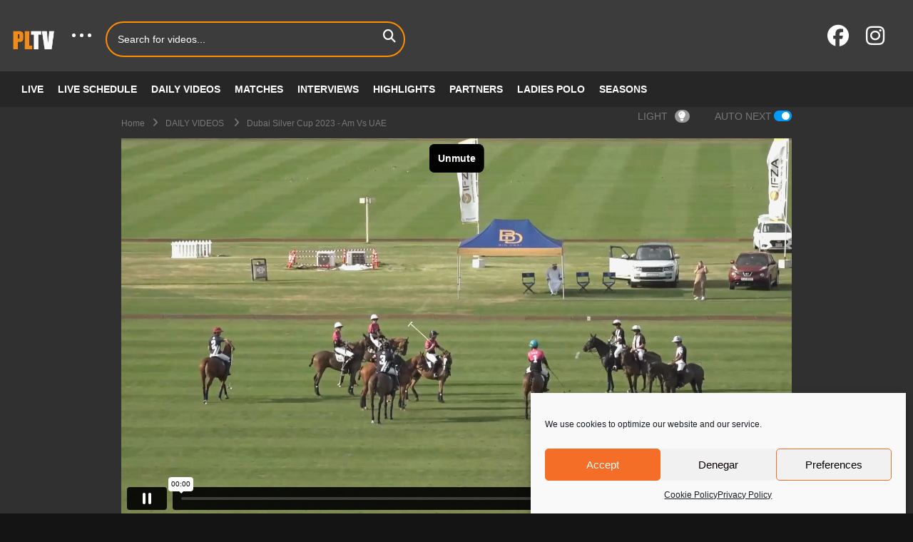

--- FILE ---
content_type: text/html; charset=UTF-8
request_url: https://www.pololine.tv/dubaisilver23-am-uae/
body_size: 29739
content:
<!DOCTYPE html>
<!--[if IE 7]>
<html class="ie ie7" lang="en-US">
<![endif]-->
<!--[if IE 8]>
<html class="ie ie8" lang="en-US">
<![endif]-->
<!--[if !(IE 7) | !(IE 8)  ]>-->
<html lang="en-US">
<!--<![endif]--><head>
<meta charset="UTF-8">
<meta name="viewport" content="width=device-width, initial-scale=1">
<link rel="profile" href="http://gmpg.org/xfn/11">
<link rel="pingback" href="https://www.pololine.tv/xmlrpc.php">
<meta name='robots' content='index, follow, max-image-preview:large, max-snippet:-1, max-video-preview:-1' />

	<!-- This site is optimized with the Yoast SEO plugin v21.5 - https://yoast.com/wordpress/plugins/seo/ -->
	<title>PoloLine.TV | Dubai Silver Cup 2023 - Am vs UAE</title>
	<meta name="description" content="Watch live polo free here! Pololine TV brings you the latest content, clips, news, highlights, full matches/tournaments and coverage from all around the world direct to you on your computer/mac/phone or tablet. PoloLine TV brings you the highest quality, high definition polo footage available straight to your screen." />
	<link rel="canonical" href="https://www.pololine.tv/dubaisilver23-am-uae/" />
	<meta property="og:locale" content="en_US" />
	<meta property="og:type" content="article" />
	<meta property="og:title" content="PoloLine.TV | Dubai Silver Cup 2023 - Am vs UAE" />
	<meta property="og:description" content="Watch live polo free here! Pololine TV brings you the latest content, clips, news, highlights, full matches/tournaments and coverage from all around the world direct to you on your computer/mac/phone or tablet. PoloLine TV brings you the highest quality, high definition polo footage available straight to your screen." />
	<meta property="og:url" content="https://www.pololine.tv/dubaisilver23-am-uae/" />
	<meta property="og:site_name" content="PoloLine.TV" />
	<meta property="article:published_time" content="2023-01-24T16:09:53+00:00" />
	<meta property="article:modified_time" content="2023-01-24T17:48:10+00:00" />
	<meta property="og:image" content="https://www.pololine.tv/wp-content/uploads/2023/01/SC2023-DAY2-MATCH2-MONTEVERDE_STRADA-scaled.jpg" />
	<meta property="og:image:width" content="2560" />
	<meta property="og:image:height" content="1621" />
	<meta property="og:image:type" content="image/jpeg" />
	<meta name="author" content="pololineuk" />
	<meta name="twitter:card" content="summary_large_image" />
	<meta name="twitter:label1" content="Written by" />
	<meta name="twitter:data1" content="pololineuk" />
	<script type="application/ld+json" class="yoast-schema-graph">{"@context":"https://schema.org","@graph":[{"@type":"WebPage","@id":"https://www.pololine.tv/dubaisilver23-am-uae/","url":"https://www.pololine.tv/dubaisilver23-am-uae/","name":"PoloLine.TV | Dubai Silver Cup 2023 - Am vs UAE","isPartOf":{"@id":"https://www.pololine.tv/#website"},"primaryImageOfPage":{"@id":"https://www.pololine.tv/dubaisilver23-am-uae/#primaryimage"},"image":{"@id":"https://www.pololine.tv/dubaisilver23-am-uae/#primaryimage"},"thumbnailUrl":"https://www.pololine.tv/wp-content/uploads/2023/01/SC2023-DAY2-MATCH2-MONTEVERDE_STRADA-scaled.jpg","datePublished":"2023-01-24T16:09:53+00:00","dateModified":"2023-01-24T17:48:10+00:00","author":{"@id":"https://www.pololine.tv/#/schema/person/df65ea8cde966e82a3c3cc6a4bd2ff9a"},"description":"Watch live polo free here! Pololine TV brings you the latest content, clips, news, highlights, full matches/tournaments and coverage from all around the world direct to you on your computer/mac/phone or tablet. PoloLine TV brings you the highest quality, high definition polo footage available straight to your screen.","breadcrumb":{"@id":"https://www.pololine.tv/dubaisilver23-am-uae/#breadcrumb"},"inLanguage":"en-US","potentialAction":[{"@type":"ReadAction","target":["https://www.pololine.tv/dubaisilver23-am-uae/"]}]},{"@type":"ImageObject","inLanguage":"en-US","@id":"https://www.pololine.tv/dubaisilver23-am-uae/#primaryimage","url":"https://www.pololine.tv/wp-content/uploads/2023/01/SC2023-DAY2-MATCH2-MONTEVERDE_STRADA-scaled.jpg","contentUrl":"https://www.pololine.tv/wp-content/uploads/2023/01/SC2023-DAY2-MATCH2-MONTEVERDE_STRADA-scaled.jpg","width":2560,"height":1621},{"@type":"BreadcrumbList","@id":"https://www.pololine.tv/dubaisilver23-am-uae/#breadcrumb","itemListElement":[{"@type":"ListItem","position":1,"name":"Home","item":"https://www.pololine.tv/"},{"@type":"ListItem","position":2,"name":"Dubai Silver Cup 2023 &#8211; Am vs UAE"}]},{"@type":"WebSite","@id":"https://www.pololine.tv/#website","url":"https://www.pololine.tv/","name":"PoloLine.TV","description":"Watch Polo videos online now","potentialAction":[{"@type":"SearchAction","target":{"@type":"EntryPoint","urlTemplate":"https://www.pololine.tv/?s={search_term_string}"},"query-input":"required name=search_term_string"}],"inLanguage":"en-US"},{"@type":"Person","@id":"https://www.pololine.tv/#/schema/person/df65ea8cde966e82a3c3cc6a4bd2ff9a","name":"pololineuk","image":{"@type":"ImageObject","inLanguage":"en-US","@id":"https://www.pololine.tv/#/schema/person/image/","url":"https://secure.gravatar.com/avatar/8259a3dcab2e9f7afb87848ec9f68e42?s=96&d=mm&r=g","contentUrl":"https://secure.gravatar.com/avatar/8259a3dcab2e9f7afb87848ec9f68e42?s=96&d=mm&r=g","caption":"pololineuk"}}]}</script>
	<!-- / Yoast SEO plugin. -->


<link rel='dns-prefetch' href='//www.pololine.tv' />
<link rel='dns-prefetch' href='//use.fontawesome.com' />
<link rel="alternate" type="application/rss+xml" title="PoloLine.TV &raquo; Feed" href="https://www.pololine.tv/feed/" />
<link rel="alternate" type="application/rss+xml" title="PoloLine.TV &raquo; Comments Feed" href="https://www.pololine.tv/comments/feed/" />
<link rel="alternate" type="text/calendar" title="PoloLine.TV &raquo; iCal Feed" href="https://www.pololine.tv/events/?ical=1" />
<link rel="alternate" type="application/rss+xml" title="PoloLine.TV &raquo; Dubai Silver Cup 2023 &#8211; Am vs UAE Comments Feed" href="https://www.pololine.tv/dubaisilver23-am-uae/feed/" />
<script type="text/javascript">
window._wpemojiSettings = {"baseUrl":"https:\/\/s.w.org\/images\/core\/emoji\/14.0.0\/72x72\/","ext":".png","svgUrl":"https:\/\/s.w.org\/images\/core\/emoji\/14.0.0\/svg\/","svgExt":".svg","source":{"concatemoji":"https:\/\/www.pololine.tv\/wp-includes\/js\/wp-emoji-release.min.js?ver=6.3.2"}};
/*! This file is auto-generated */
!function(i,n){var o,s,e;function c(e){try{var t={supportTests:e,timestamp:(new Date).valueOf()};sessionStorage.setItem(o,JSON.stringify(t))}catch(e){}}function p(e,t,n){e.clearRect(0,0,e.canvas.width,e.canvas.height),e.fillText(t,0,0);var t=new Uint32Array(e.getImageData(0,0,e.canvas.width,e.canvas.height).data),r=(e.clearRect(0,0,e.canvas.width,e.canvas.height),e.fillText(n,0,0),new Uint32Array(e.getImageData(0,0,e.canvas.width,e.canvas.height).data));return t.every(function(e,t){return e===r[t]})}function u(e,t,n){switch(t){case"flag":return n(e,"\ud83c\udff3\ufe0f\u200d\u26a7\ufe0f","\ud83c\udff3\ufe0f\u200b\u26a7\ufe0f")?!1:!n(e,"\ud83c\uddfa\ud83c\uddf3","\ud83c\uddfa\u200b\ud83c\uddf3")&&!n(e,"\ud83c\udff4\udb40\udc67\udb40\udc62\udb40\udc65\udb40\udc6e\udb40\udc67\udb40\udc7f","\ud83c\udff4\u200b\udb40\udc67\u200b\udb40\udc62\u200b\udb40\udc65\u200b\udb40\udc6e\u200b\udb40\udc67\u200b\udb40\udc7f");case"emoji":return!n(e,"\ud83e\udef1\ud83c\udffb\u200d\ud83e\udef2\ud83c\udfff","\ud83e\udef1\ud83c\udffb\u200b\ud83e\udef2\ud83c\udfff")}return!1}function f(e,t,n){var r="undefined"!=typeof WorkerGlobalScope&&self instanceof WorkerGlobalScope?new OffscreenCanvas(300,150):i.createElement("canvas"),a=r.getContext("2d",{willReadFrequently:!0}),o=(a.textBaseline="top",a.font="600 32px Arial",{});return e.forEach(function(e){o[e]=t(a,e,n)}),o}function t(e){var t=i.createElement("script");t.src=e,t.defer=!0,i.head.appendChild(t)}"undefined"!=typeof Promise&&(o="wpEmojiSettingsSupports",s=["flag","emoji"],n.supports={everything:!0,everythingExceptFlag:!0},e=new Promise(function(e){i.addEventListener("DOMContentLoaded",e,{once:!0})}),new Promise(function(t){var n=function(){try{var e=JSON.parse(sessionStorage.getItem(o));if("object"==typeof e&&"number"==typeof e.timestamp&&(new Date).valueOf()<e.timestamp+604800&&"object"==typeof e.supportTests)return e.supportTests}catch(e){}return null}();if(!n){if("undefined"!=typeof Worker&&"undefined"!=typeof OffscreenCanvas&&"undefined"!=typeof URL&&URL.createObjectURL&&"undefined"!=typeof Blob)try{var e="postMessage("+f.toString()+"("+[JSON.stringify(s),u.toString(),p.toString()].join(",")+"));",r=new Blob([e],{type:"text/javascript"}),a=new Worker(URL.createObjectURL(r),{name:"wpTestEmojiSupports"});return void(a.onmessage=function(e){c(n=e.data),a.terminate(),t(n)})}catch(e){}c(n=f(s,u,p))}t(n)}).then(function(e){for(var t in e)n.supports[t]=e[t],n.supports.everything=n.supports.everything&&n.supports[t],"flag"!==t&&(n.supports.everythingExceptFlag=n.supports.everythingExceptFlag&&n.supports[t]);n.supports.everythingExceptFlag=n.supports.everythingExceptFlag&&!n.supports.flag,n.DOMReady=!1,n.readyCallback=function(){n.DOMReady=!0}}).then(function(){return e}).then(function(){var e;n.supports.everything||(n.readyCallback(),(e=n.source||{}).concatemoji?t(e.concatemoji):e.wpemoji&&e.twemoji&&(t(e.twemoji),t(e.wpemoji)))}))}((window,document),window._wpemojiSettings);
</script>
<style type="text/css">
img.wp-smiley,
img.emoji {
	display: inline !important;
	border: none !important;
	box-shadow: none !important;
	height: 1em !important;
	width: 1em !important;
	margin: 0 0.07em !important;
	vertical-align: -0.1em !important;
	background: none !important;
	padding: 0 !important;
}
</style>
	<link rel='stylesheet' id='ts-poll-block-css-css' href='https://www.pololine.tv/wp-content/plugins/poll-wp/admin/css/block.css?ver=6.3.2' type='text/css' media='all' />
<link rel='stylesheet' id='wti_like_post_style-css' href='https://www.pololine.tv/wp-content/plugins/wti-like-post/css/wti_like_post.css?ver=6.3.2' type='text/css' media='all' />
<link rel='stylesheet' id='wp-block-library-css' href='https://www.pololine.tv/wp-includes/css/dist/block-library/style.min.css?ver=6.3.2' type='text/css' media='all' />
<style id='font-awesome-svg-styles-default-inline-css' type='text/css'>
.svg-inline--fa {
  display: inline-block;
  height: 1em;
  overflow: visible;
  vertical-align: -.125em;
}
</style>
<link rel='stylesheet' id='font-awesome-svg-styles-css' href='https://www.pololine.tv/wp-content/uploads/font-awesome/v6.7.2/css/svg-with-js.css' type='text/css' media='all' />
<style id='font-awesome-svg-styles-inline-css' type='text/css'>
   .wp-block-font-awesome-icon svg::before,
   .wp-rich-text-font-awesome-icon svg::before {content: unset;}
</style>
<style id='classic-theme-styles-inline-css' type='text/css'>
/*! This file is auto-generated */
.wp-block-button__link{color:#fff;background-color:#32373c;border-radius:9999px;box-shadow:none;text-decoration:none;padding:calc(.667em + 2px) calc(1.333em + 2px);font-size:1.125em}.wp-block-file__button{background:#32373c;color:#fff;text-decoration:none}
</style>
<style id='global-styles-inline-css' type='text/css'>
body{--wp--preset--color--black: #000000;--wp--preset--color--cyan-bluish-gray: #abb8c3;--wp--preset--color--white: #ffffff;--wp--preset--color--pale-pink: #f78da7;--wp--preset--color--vivid-red: #cf2e2e;--wp--preset--color--luminous-vivid-orange: #ff6900;--wp--preset--color--luminous-vivid-amber: #fcb900;--wp--preset--color--light-green-cyan: #7bdcb5;--wp--preset--color--vivid-green-cyan: #00d084;--wp--preset--color--pale-cyan-blue: #8ed1fc;--wp--preset--color--vivid-cyan-blue: #0693e3;--wp--preset--color--vivid-purple: #9b51e0;--wp--preset--gradient--vivid-cyan-blue-to-vivid-purple: linear-gradient(135deg,rgba(6,147,227,1) 0%,rgb(155,81,224) 100%);--wp--preset--gradient--light-green-cyan-to-vivid-green-cyan: linear-gradient(135deg,rgb(122,220,180) 0%,rgb(0,208,130) 100%);--wp--preset--gradient--luminous-vivid-amber-to-luminous-vivid-orange: linear-gradient(135deg,rgba(252,185,0,1) 0%,rgba(255,105,0,1) 100%);--wp--preset--gradient--luminous-vivid-orange-to-vivid-red: linear-gradient(135deg,rgba(255,105,0,1) 0%,rgb(207,46,46) 100%);--wp--preset--gradient--very-light-gray-to-cyan-bluish-gray: linear-gradient(135deg,rgb(238,238,238) 0%,rgb(169,184,195) 100%);--wp--preset--gradient--cool-to-warm-spectrum: linear-gradient(135deg,rgb(74,234,220) 0%,rgb(151,120,209) 20%,rgb(207,42,186) 40%,rgb(238,44,130) 60%,rgb(251,105,98) 80%,rgb(254,248,76) 100%);--wp--preset--gradient--blush-light-purple: linear-gradient(135deg,rgb(255,206,236) 0%,rgb(152,150,240) 100%);--wp--preset--gradient--blush-bordeaux: linear-gradient(135deg,rgb(254,205,165) 0%,rgb(254,45,45) 50%,rgb(107,0,62) 100%);--wp--preset--gradient--luminous-dusk: linear-gradient(135deg,rgb(255,203,112) 0%,rgb(199,81,192) 50%,rgb(65,88,208) 100%);--wp--preset--gradient--pale-ocean: linear-gradient(135deg,rgb(255,245,203) 0%,rgb(182,227,212) 50%,rgb(51,167,181) 100%);--wp--preset--gradient--electric-grass: linear-gradient(135deg,rgb(202,248,128) 0%,rgb(113,206,126) 100%);--wp--preset--gradient--midnight: linear-gradient(135deg,rgb(2,3,129) 0%,rgb(40,116,252) 100%);--wp--preset--font-size--small: 13px;--wp--preset--font-size--medium: 20px;--wp--preset--font-size--large: 36px;--wp--preset--font-size--x-large: 42px;--wp--preset--spacing--20: 0.44rem;--wp--preset--spacing--30: 0.67rem;--wp--preset--spacing--40: 1rem;--wp--preset--spacing--50: 1.5rem;--wp--preset--spacing--60: 2.25rem;--wp--preset--spacing--70: 3.38rem;--wp--preset--spacing--80: 5.06rem;--wp--preset--shadow--natural: 6px 6px 9px rgba(0, 0, 0, 0.2);--wp--preset--shadow--deep: 12px 12px 50px rgba(0, 0, 0, 0.4);--wp--preset--shadow--sharp: 6px 6px 0px rgba(0, 0, 0, 0.2);--wp--preset--shadow--outlined: 6px 6px 0px -3px rgba(255, 255, 255, 1), 6px 6px rgba(0, 0, 0, 1);--wp--preset--shadow--crisp: 6px 6px 0px rgba(0, 0, 0, 1);}:where(.is-layout-flex){gap: 0.5em;}:where(.is-layout-grid){gap: 0.5em;}body .is-layout-flow > .alignleft{float: left;margin-inline-start: 0;margin-inline-end: 2em;}body .is-layout-flow > .alignright{float: right;margin-inline-start: 2em;margin-inline-end: 0;}body .is-layout-flow > .aligncenter{margin-left: auto !important;margin-right: auto !important;}body .is-layout-constrained > .alignleft{float: left;margin-inline-start: 0;margin-inline-end: 2em;}body .is-layout-constrained > .alignright{float: right;margin-inline-start: 2em;margin-inline-end: 0;}body .is-layout-constrained > .aligncenter{margin-left: auto !important;margin-right: auto !important;}body .is-layout-constrained > :where(:not(.alignleft):not(.alignright):not(.alignfull)){max-width: var(--wp--style--global--content-size);margin-left: auto !important;margin-right: auto !important;}body .is-layout-constrained > .alignwide{max-width: var(--wp--style--global--wide-size);}body .is-layout-flex{display: flex;}body .is-layout-flex{flex-wrap: wrap;align-items: center;}body .is-layout-flex > *{margin: 0;}body .is-layout-grid{display: grid;}body .is-layout-grid > *{margin: 0;}:where(.wp-block-columns.is-layout-flex){gap: 2em;}:where(.wp-block-columns.is-layout-grid){gap: 2em;}:where(.wp-block-post-template.is-layout-flex){gap: 1.25em;}:where(.wp-block-post-template.is-layout-grid){gap: 1.25em;}.has-black-color{color: var(--wp--preset--color--black) !important;}.has-cyan-bluish-gray-color{color: var(--wp--preset--color--cyan-bluish-gray) !important;}.has-white-color{color: var(--wp--preset--color--white) !important;}.has-pale-pink-color{color: var(--wp--preset--color--pale-pink) !important;}.has-vivid-red-color{color: var(--wp--preset--color--vivid-red) !important;}.has-luminous-vivid-orange-color{color: var(--wp--preset--color--luminous-vivid-orange) !important;}.has-luminous-vivid-amber-color{color: var(--wp--preset--color--luminous-vivid-amber) !important;}.has-light-green-cyan-color{color: var(--wp--preset--color--light-green-cyan) !important;}.has-vivid-green-cyan-color{color: var(--wp--preset--color--vivid-green-cyan) !important;}.has-pale-cyan-blue-color{color: var(--wp--preset--color--pale-cyan-blue) !important;}.has-vivid-cyan-blue-color{color: var(--wp--preset--color--vivid-cyan-blue) !important;}.has-vivid-purple-color{color: var(--wp--preset--color--vivid-purple) !important;}.has-black-background-color{background-color: var(--wp--preset--color--black) !important;}.has-cyan-bluish-gray-background-color{background-color: var(--wp--preset--color--cyan-bluish-gray) !important;}.has-white-background-color{background-color: var(--wp--preset--color--white) !important;}.has-pale-pink-background-color{background-color: var(--wp--preset--color--pale-pink) !important;}.has-vivid-red-background-color{background-color: var(--wp--preset--color--vivid-red) !important;}.has-luminous-vivid-orange-background-color{background-color: var(--wp--preset--color--luminous-vivid-orange) !important;}.has-luminous-vivid-amber-background-color{background-color: var(--wp--preset--color--luminous-vivid-amber) !important;}.has-light-green-cyan-background-color{background-color: var(--wp--preset--color--light-green-cyan) !important;}.has-vivid-green-cyan-background-color{background-color: var(--wp--preset--color--vivid-green-cyan) !important;}.has-pale-cyan-blue-background-color{background-color: var(--wp--preset--color--pale-cyan-blue) !important;}.has-vivid-cyan-blue-background-color{background-color: var(--wp--preset--color--vivid-cyan-blue) !important;}.has-vivid-purple-background-color{background-color: var(--wp--preset--color--vivid-purple) !important;}.has-black-border-color{border-color: var(--wp--preset--color--black) !important;}.has-cyan-bluish-gray-border-color{border-color: var(--wp--preset--color--cyan-bluish-gray) !important;}.has-white-border-color{border-color: var(--wp--preset--color--white) !important;}.has-pale-pink-border-color{border-color: var(--wp--preset--color--pale-pink) !important;}.has-vivid-red-border-color{border-color: var(--wp--preset--color--vivid-red) !important;}.has-luminous-vivid-orange-border-color{border-color: var(--wp--preset--color--luminous-vivid-orange) !important;}.has-luminous-vivid-amber-border-color{border-color: var(--wp--preset--color--luminous-vivid-amber) !important;}.has-light-green-cyan-border-color{border-color: var(--wp--preset--color--light-green-cyan) !important;}.has-vivid-green-cyan-border-color{border-color: var(--wp--preset--color--vivid-green-cyan) !important;}.has-pale-cyan-blue-border-color{border-color: var(--wp--preset--color--pale-cyan-blue) !important;}.has-vivid-cyan-blue-border-color{border-color: var(--wp--preset--color--vivid-cyan-blue) !important;}.has-vivid-purple-border-color{border-color: var(--wp--preset--color--vivid-purple) !important;}.has-vivid-cyan-blue-to-vivid-purple-gradient-background{background: var(--wp--preset--gradient--vivid-cyan-blue-to-vivid-purple) !important;}.has-light-green-cyan-to-vivid-green-cyan-gradient-background{background: var(--wp--preset--gradient--light-green-cyan-to-vivid-green-cyan) !important;}.has-luminous-vivid-amber-to-luminous-vivid-orange-gradient-background{background: var(--wp--preset--gradient--luminous-vivid-amber-to-luminous-vivid-orange) !important;}.has-luminous-vivid-orange-to-vivid-red-gradient-background{background: var(--wp--preset--gradient--luminous-vivid-orange-to-vivid-red) !important;}.has-very-light-gray-to-cyan-bluish-gray-gradient-background{background: var(--wp--preset--gradient--very-light-gray-to-cyan-bluish-gray) !important;}.has-cool-to-warm-spectrum-gradient-background{background: var(--wp--preset--gradient--cool-to-warm-spectrum) !important;}.has-blush-light-purple-gradient-background{background: var(--wp--preset--gradient--blush-light-purple) !important;}.has-blush-bordeaux-gradient-background{background: var(--wp--preset--gradient--blush-bordeaux) !important;}.has-luminous-dusk-gradient-background{background: var(--wp--preset--gradient--luminous-dusk) !important;}.has-pale-ocean-gradient-background{background: var(--wp--preset--gradient--pale-ocean) !important;}.has-electric-grass-gradient-background{background: var(--wp--preset--gradient--electric-grass) !important;}.has-midnight-gradient-background{background: var(--wp--preset--gradient--midnight) !important;}.has-small-font-size{font-size: var(--wp--preset--font-size--small) !important;}.has-medium-font-size{font-size: var(--wp--preset--font-size--medium) !important;}.has-large-font-size{font-size: var(--wp--preset--font-size--large) !important;}.has-x-large-font-size{font-size: var(--wp--preset--font-size--x-large) !important;}
.wp-block-navigation a:where(:not(.wp-element-button)){color: inherit;}
:where(.wp-block-post-template.is-layout-flex){gap: 1.25em;}:where(.wp-block-post-template.is-layout-grid){gap: 1.25em;}
:where(.wp-block-columns.is-layout-flex){gap: 2em;}:where(.wp-block-columns.is-layout-grid){gap: 2em;}
.wp-block-pullquote{font-size: 1.5em;line-height: 1.6;}
</style>
<link rel='stylesheet' id='video-ads-management-css' href='https://www.pololine.tv/wp-content/plugins/cactus-ads/css/video-ads-management.css?ver=20141005' type='text/css' media='all' />
<link rel='stylesheet' id='truemag-rating-css' href='https://www.pololine.tv/wp-content/plugins/cactus-rating/css/style.css?ver=6.3.2' type='text/css' media='all' />
<link rel='stylesheet' id='animate-css' href='https://www.pololine.tv/wp-content/plugins/cactus-rating/css/animate.min.css?ver=6.3.2' type='text/css' media='all' />
<link rel='stylesheet' id='contact-form-7-css' href='https://www.pololine.tv/wp-content/plugins/contact-form-7/includes/css/styles.css?ver=5.8.7' type='text/css' media='all' />
<link rel='stylesheet' id='easy-tab-css' href='https://www.pololine.tv/wp-content/plugins/easy-tab/tab.css?ver=6.3.2' type='text/css' media='all' />
<link rel='stylesheet' id='email-subscribers-css' href='https://www.pololine.tv/wp-content/plugins/email-subscribers/lite/public/css/email-subscribers-public.css?ver=5.7.2' type='text/css' media='all' />
<link rel='stylesheet' id='ihc_front_end_style-css' href='https://www.pololine.tv/wp-content/plugins/indeed-membership-pro/assets/css/style.css?ver=6.3.2' type='text/css' media='all' />
<link rel='stylesheet' id='ihc_templates_style-css' href='https://www.pololine.tv/wp-content/plugins/indeed-membership-pro/assets/css/templates.min.css?ver=1.1' type='text/css' media='all' />
<link rel='stylesheet' id='TS_POLL_public_css-css' href='https://www.pololine.tv/wp-content/plugins/poll-wp/public/css/ts_poll-public.css?ver=2.4.3' type='text/css' media='all' />
<link rel='stylesheet' id='ts_poll_fonts-css' href='https://www.pololine.tv/wp-content/plugins/poll-wp/fonts/ts_poll-fonts.css?ver=2.4.3' type='text/css' media='all' />
<link rel='stylesheet' id='cmplz-general-css' href='https://www.pololine.tv/wp-content/plugins/complianz-gdpr/assets/css/cookieblocker.min.css?ver=6.5.5' type='text/css' media='all' />
<link rel='stylesheet' id='videopro-parent-css' href='https://www.pololine.tv/wp-content/themes/videopro/style.css?ver=6.3.2' type='text/css' media='all' />
<link rel='stylesheet' id='font-awesome-css' href='https://www.pololine.tv/wp-content/themes/videopro-child/libs/font-awesome-4.7.0/font-awesome-4.7.0/css/font-awesome.min.css?ver=6.3.2' type='text/css' media='all' />
<link rel='stylesheet' id='ionicons-css' href='https://www.pololine.tv/wp-content/themes/videopro-child/libs/ionicons-2.0.1/css/ionicons.min.css?ver=6.3.2' type='text/css' media='all' />
<link rel='stylesheet' id='font-awesome-2-css' href='https://www.pololine.tv/wp-content/themes/videopro/css/font-awesome/css/font-awesome.min.css?ver=5.0.6' type='text/css' media='all' />
<link rel='stylesheet' id='slick-css' href='https://www.pololine.tv/wp-content/themes/videopro/css/slick.css?ver=6.3.2' type='text/css' media='all' />
<link rel='stylesheet' id='malihu-scroll-css' href='https://www.pololine.tv/wp-content/themes/videopro/css/jquery.mCustomScrollbar.min.css?ver=6.3.2' type='text/css' media='all' />
<link rel='stylesheet' id='videopro-style-css' href='https://www.pololine.tv/wp-content/themes/videopro-child/style.css?ver=6.3.2' type='text/css' media='all' />
<link rel='stylesheet' id='videopro-membership-css' href='https://www.pololine.tv/wp-content/themes/videopro/css/membership.css?ver=6.3.2' type='text/css' media='all' />
<link rel='stylesheet' id='font-awesome-official-css' href='https://use.fontawesome.com/releases/v6.7.2/css/all.css' type='text/css' media='all' integrity="sha384-nRgPTkuX86pH8yjPJUAFuASXQSSl2/bBUiNV47vSYpKFxHJhbcrGnmlYpYJMeD7a" crossorigin="anonymous" />
<link rel='stylesheet' id='cactus-video-css-css' href='https://www.pololine.tv/wp-content/plugins/cactus-video/css/main.css?ver=6.3.2' type='text/css' media='all' />
<link rel='stylesheet' id='videopro-lightbox-style-css' href='https://www.pololine.tv/wp-content/plugins/cactus-video/js/lightbox/lightbox.css?ver=6.3.2' type='text/css' media='all' />
<link rel='stylesheet' id='ct-priority-nav-css' href='https://www.pololine.tv/wp-content/plugins/videopro-shortcodes/shortcodes/js/priority-nav/priority-nav-core.css?ver=6.3.2' type='text/css' media='all' />
<link rel='stylesheet' id='ct_shortcode_style-css' href='https://www.pololine.tv/wp-content/plugins/videopro-shortcodes/shortcodes/css/shortcode.css?ver=1.0' type='text/css' media='all' />
<style id='ct_shortcode_style-inline-css' type='text/css'>
@media only screen and (-webkit-min-device-pixel-ratio: 2),(min-resolution: 192dpi) {
					/* Retina Logo */
					.primary-header .cactus-logo.navigation-font a{background:url(https://www.pololine.tv/wp-content/uploads/2018/03/PHOTO-2025-06-10-18-54-31.png) no-repeat center; background-size:contain;}
					.primary-header .cactus-logo.navigation-font a img{ opacity:0; visibility:hidden}
				}img.gform_ajax_spinner{background:url(https://www.pololine.tv/wp-content/themes/videopro/images/ajax-loader.gif);}.bg-m-color-1, .btn-default.bt-style-1:visited:not(:hover), button.bt-style-1:visited:not(:hover), input[type=button].bt-style-1:visited:not(:hover), input[type=submit].bt-style-1:visited:not(:hover), .btn-default.subscribe, .cactus-nav-style-3 .cactus-only-main-menu .cactus-main-menu > ul > li:hover > a:after, .cactus-nav-style-5 .cactus-open-left-sidebar.right-logo.cactus-main-menu > ul > li > a.active > span, .ct-sub-w-title, .slider-toolbar-carousel .cactus-listing-config.style-2 .cactus-post-item.active .entry-content:before, .cactus-post-format-playlist .cactus-post-item.active:after, .channel-menu .channel-menu-item.active a:after, .easy-tab .tabs > li.active > a:after, .body-content .vc_tta.vc_general .vc_tta-tab.vc_active:after, .submitModal .textwidget .wpcf7 input[type="submit"]:not(:hover), .comming-soon-wrapper .wpcf7-form input[type="submit"]:not(:hover), #body-wrap .comming-soon-wrapper .gform_wrapper .gform_footer input.button:not(:hover), #body-wrap .comming-soon-wrapper .gform_wrapper .gform_footer input[type=submit]:not(:hover), .ct-shortcode-sliderv3.sliderv10 .slick-dots > li > button:hover, .ct-shortcode-sliderv3.sliderv10 .slick-dots > li.slick-active > button, .tab-control a.active:after, .ct-shortcode-sliderv3.sliderv8 .cactus-post-item.active:after, .btn-default.bt-style-1:not(:hover), button.bt-style-1:not(:hover), input[type=button].bt-style-1:not(:hover), input[type=submit].bt-style-1:not(:hover), .btn-default.bt-style-1:visited:not(:hover), button.bt-style-1:visited:not(:hover), input[type=button].bt-style-1:visited:not(:hover), input[type=submit].bt-style-1:visited:not(:hover),.cactus-nav-style-3 .cactus-only-main-menu .cactus-main-menu > ul > li.current-menu-ancestor > a:after, .cactus-nav-style-3 .cactus-only-main-menu .cactus-main-menu > ul > li.current-menu-item > a:after, .cactus-nav-style-3 .cactus-only-main-menu .cactus-main-menu > ul > li:hover > a:after,.item-review:before,.star-rating-block:before, .cactus-header-search-form .widget-asf .searchtext .suggestion ul li.active a,.cactus-header-search-form .widget-asf .searchtext .suggestion ul li a:hover, .btn-watch-later.added, #video_thumbnail_image .ct-icon-video.animated{background-color:#ff8e02;}.m-color-1, body .wpcf7-response-output.wpcf7-mail-sent-ok, #body-wrap .gform_wrapper .validation_message,.item-review .box-text .score,.star-rating-block .rating-summary-block .rating-stars, .tml-profile-page .menu-items a.active {color:#ff8e02;} .border-m-color-1, .cactus-main-menu > ul > li > ul li:first-child, .slider-toolbar-carousel .cactus-listing-config.style-2 .cactus-post-item.active .entry-content .picture-content > a:before {border-color:#ff8e02}.svg-loading svg path, .svg-loading svg rect {fill:#ff8e02;}.cactus-submit-video a{background-color:####ff5a19 !important;color:####FFFFFF !important;}.cactus-submit-video a:hover{background-color:####ffffff !important;color:####000000 !important;}/***Sticky Menu**/
header#header-navigation.sticky-menu {
    display: none !important;
}
header#header-navigation.sticky-menu.active {
    display: inherit !important;
}
/****GC 24 ***/
.cactus-post-format-video:has(.inplayer){
    padding-top: 60% !important;
    position: relative !important;
}
button.ButtonWrapper-sc-1jaoksc-0.jOWmHK.PreviewComponents__BuyButton-sc-1q3miz3-9.styled__StyledButton-sc-1a6p4fi-1.eWOLgx.EnNzD {
    background-color: #F8C045 !important;
}
.PreviewText__TextContainer-mkgrcp-0.hxLGXS p {
    display: none !important;
}
.single.postid-34582 .cactus-post-format-video{
    padding-top: 60% !important;
    position: relative !important;
} 

@media only screen and (orientation: landscape) and (max-width: 1024px){ 
  .cactus-post-format-video:has(.inplayer){
    padding-top: 125vh !important;
    position: relative !important;
}
.cactus-post-format-video:has(.inplayer-html-asset){
    padding-top: 60% !important;
    position: relative !important;
}
.kusPfm { padding: 18px 3% 18px 3% !important;}
}

@media only screen and (orientation: portrait) and (max-width: 1024px) {
.single.postid-34582 .cactus-post-format-video{
    padding-top: 80% !important;
    position: relative;
}
.cactus-post-format-video:has(.inplayer){
    padding-top: 80vh !important;
    position: relative !important;
}
.cactus-post-format-video:has(.inplayer-html-asset){
    padding-top: 60% !important;
    position: relative !important;
}
.kusPfm { padding: 18px 3% 18px 3% !important;}
}

.dUmTFT {
    object-fit: contain !important;
}

.gVjIlQ {
    background: center center / cover no-repeat rgb(0 0 0) !important;
}
/****GC 24 end***/
/***gold cup 23*****/

@media only screen and (max-width: 1024px) {

.single.postid-30032 .cactus-post-format-video{

    padding-top: 170% !important;
    position: relative;
}
}

.single.postid-30032 .cactus-post-format-video
{
    padding-top: 60.25% !important;
    position: relative;
}
/***end gold cup 23*****/
.toolbar-left .like-group {
    display: none !important;
}
.tribe-events-event-image img {
    max-width: 50% !important;
}
.ct-shortcode-sliderv3 .cactus-listing-wrap{
    max-width: 1020px !important;
}

/**footer event Widget***/

.widget-inner ol.tribe-list-widget{padding-left: 0px !important;}
.widget-inner h4.tribe-event-title {font-size: 15px !important;}
/*.widget-inner li.tribe-events-list-widget-events {padding: 0px !important; }*/
.widget-inner li.tribe-events-list-widget-events {
    padding: 0px !important; 
    margin-bottom: 0.25rem !important;
}
/** end footer event Widget***/
    
/***Calendar****/

.tribe-common--breakpoint-medium.tribe-events .tribe-events-l-container {
    width: 80% !important;
}

.tribe-common .tribe-common-c-btn, .tribe-common a.tribe-common-c-btn{
background-color: #FF8E02 !important;
}

.tribe-events .tribe-events-calendar-month__day--current .tribe-events-calendar-month__day-date, .tribe-events .tribe-events-calendar-month__day--current .tribe-events-calendar-month__day-date-link {
	color: #FF8E02 !important;
}

article.tribe-events-calendar-month__calendar-event.cat_naranja,
article.tribe-events-calendar-month__multiday-event.cat_naranja .tribe-events-calendar-month__multiday-event-bar-inner {
background-color: #ff710080 !important;
}	
article.tribe-events-calendar-month__calendar-event.cat_amarillo,
article.tribe-events-calendar-month__multiday-event.cat_amarillo .tribe-events-calendar-month__multiday-event-bar-inner {
background-color: #fbcc1fd1 !important;
}
article.tribe-events-calendar-month__calendar-event.cat_rosa,
article.tribe-events-calendar-month__multiday-event.cat_rosa .tribe-events-calendar-month__multiday-event-bar-inner {
background-color: #ffc8f4ba !important;
}
article.tribe-events-calendar-month__calendar-event.cat_celeste,
article.tribe-events-calendar-month__multiday-event.cat_celeste .tribe-events-calendar-month__multiday-event-bar-inner {
background-color: #8dbff982 !important;
}
.tribe-common .tribe-common-h--alt {
    font-weight: 600 !important;
}
.tribe-events .tribe-events-calendar-month__mobile-events-icon--event {
    background-color: #ff5a19 !important;
}

.tribe-events .tribe-events-calendar-month__day-cell--selected, .tribe-events .tribe-events-calendar-month__day-cell--selected:focus, .tribe-events .tribe-events-calendar-month__day-cell--selected:hover {
    background-color: #d2d2d280 !important;
}

.tribe-events-header__events-bar.tribe-events-c-events-bar.tribe-events-c-events-bar--border {
    display: none !important;
}
h2.events-title {
    text-align: center;
    font-size: 30px;
    font-weight: 600;
    margin-bottom: 25px;
}
.tribe-common--breakpoint-medium.tribe-events .tribe-events-l-container {
    padding-top: 40px !important;
}

dd.tribe-events-event-categories{display: none !important;}
dt.tribe-events-event-categories-label{display: none !important;}
/**Calendar OFF***/



/****DUBAI SILVERCUP/GOLDCUP******/
.postid-16637 .breadcrumb-wrap,
.postid-16888 .breadcrumb-wrap,
.postid-19313 .breadcrumb-wrap,
.postid-19596 .breadcrumb-wrap
{background-color:#ffffff;}

.postid-16637 .cactus-breadcrumb a:hover,
.postid-16637 #videopro_light_on:hover,
.postid-16888 .cactus-breadcrumb a:hover,
.postid-16888 #videopro_light_on:hover,
.postid-19313 .cactus-breadcrumb a:hover,
.postid-19313 #videopro_light_on:hover,
.postid-19596 .cactus-breadcrumb a:hover,
.postid-19596 #videopro_light_on:hover{
    color: #000000;
}

/**************************/

/**Boton Play miniaturas**/
div[data-id='15677'] {
    display: none !important;
}

.cactus-header-search-form.search-box-expandable form input:not([type="submit"]) {
    background-color: Transparent;
    border-color: #ff8e02 !important;
}

/*************29/4******************/

.player-side-ad.left, .player-side-ad.right {
   display: none !important;
}

/*.cactus-listing-config.style-channel .cactus-post-item {
    width: 28% !important;
    background-color: #ececec;
    height: 65px;
    float: left;
    margin: 20px;
}   */

/**Edit Channel List***/
.cactus-listing-config.style-channel .cactus-post-item {
    width: 28% !important;
    background-color: #ececec;
    height: 100%;
    float: left;
    margin: 20px;
}
@media only screen and (max-width: 760px) {
    .cactus-listing-config.style-channel .cactus-post-item {
		width: 40% !important;
		background-color: #ececec;
		height: 100%;
		float: left;
		margin: 20px;
	}
}
@media only screen and (max-width: 767px){
.cactus-logo .cactus-img-logo {

    max-height: 70px !important;
}
}
@media only screen and (max-width: 480px) {
	.cactus-listing-config.style-channel .cactus-post-item {
		width: 90% !important;
		background-color: #ececec;
		height: 100%;
		float: left;
		margin: 20px;
	}
}
.cactus-post-item &gt; .entry-content &gt; .picture {
width: 100%;
}

.cactus-post-item &gt; .entry-content &gt; .picture + .content {
    width: 100%;
    padding-left: 30px !important;
    height: 73px;
}	

.style-channel .cactus-post-item &gt; .entry-content .cactus-post-title {
font-size: 18px;
margin-top: 5px !important;
}
/******/

.cactus-listing-config.style-channel .content {
    padding-left: 0 !important;
}

/**Channels***/
.style-channel .cactus-post-item &gt; .entry-content .cactus-post-title {
    margin-bottom: 10px;
    margin-top: 10px;
}


.channel-menu-item.heading-font.item-discussion.font-size-3,
.channel-menu-item.heading-font.item-about.font-size-3{
    display: none;
}
/*
.channel-banner .channel-banner-content {
    background-image: none;
}

.channel-banner .channel-banner-content {
    background-repeat: no-repeat;
    background-size: cover;
    background-position: 50% 50%;
    min-height: 90px;
    position: relative;
}
.thumb-gradient {
    display: none;
}
.channel-banner .channel-banner-content .channel-title h1{
    color:#000000;
}
.channel-banner {
    background-color: #e4e4e4;
}*/
.channel-picture{display:none;}
.channel-banner {
    padding-bottom: 0px;
}

.banner-maserati{
    margin-bottom:30px !important;
}

nav.navigation-ajax {
    margin-bottom: 40px;
}
.cactus-note.font-size-1 {
    display: none !important;
}
.categories-footer .cat-item.cat-item-1 {display:none;}

/**Logo Header cuadrado**/
.cactus-logo.navigation-font {
    padding: 0px;
    margin: 0px;
}
.cactus-logo .cactus-img-logo {
    display: block;
    max-width: 100%;
    max-height: 100px;
}

/**Search Box 

aside#advance_search_form-2.search-home {
    background-color:#3c3c3c;
        margin-bottom: 0px !important;
}

#advance_search_form-2.search-home .ss {
    width: 50%;
    margin-top: 20px;
   float: left;
}
#advance_search_form-2.search-home input#searchsubmit {
    width: 15% !important;
    margin-left: 50px;
    margin-top: 26px;
}
#advance_search_form-2.search-home .fas.fa-search {
    display:none;
}***/


/***ADS***/
img.ad-img { width: 100%; }

/**9/5/2022**/
ul.list-playlists {
   list-style-type: square !important;
   margin-left: 15px!important;
}

.ads-system {
    width: 100% !important;
    padding-bottom: 0px;
    margin: 0 auto !important;
}
.ads-system.page-wrap {
    line-height: 1;
    padding-top: 5px;
    position: relative;
    z-index: 9;
    background-color: #3C3C3C;
}
.ads-system .ads-content {
    max-width: 100%;
    margin: 0 auto !important;
    text-align: center;
}
</style>
<link rel='stylesheet' id='bsf-Defaults-css' href='https://www.pololine.tv/wp-content/uploads/smile_fonts/Defaults/Defaults.css?ver=6.3.2' type='text/css' media='all' />
<link rel='stylesheet' id='font-awesome-official-v4shim-css' href='https://use.fontawesome.com/releases/v6.7.2/css/v4-shims.css' type='text/css' media='all' integrity="sha384-npPMK6zwqNmU3qyCCxEcWJkLBNYxEFM1nGgSoAWuCCXqVVz0cvwKEMfyTNkOxM2N" crossorigin="anonymous" />
<script type='text/javascript' src='https://www.pololine.tv/wp-includes/js/jquery/jquery.min.js?ver=3.7.0' id='jquery-core-js'></script>
<script type='text/javascript' src='https://www.pololine.tv/wp-includes/js/jquery/jquery-migrate.min.js?ver=3.4.1' id='jquery-migrate-js'></script>
<script type='text/javascript' id='wti_like_post_script-js-extra'>
/* <![CDATA[ */
var wtilp = {"ajax_url":"https:\/\/www.pololine.tv\/wp-admin\/admin-ajax.php"};
/* ]]> */
</script>
<script type='text/javascript' src='https://www.pololine.tv/wp-content/plugins/wti-like-post/js/wti_like_post.js?ver=6.3.2' id='wti_like_post_script-js'></script>
<script type='text/javascript' src='https://www.pololine.tv/wp-content/plugins/google-analytics-for-wordpress/assets/js/frontend-gtag.min.js?ver=8.21.0' id='monsterinsights-frontend-script-js'></script>
<script data-cfasync="false" data-wpfc-render="false" type="text/javascript" id='monsterinsights-frontend-script-js-extra'>/* <![CDATA[ */
var monsterinsights_frontend = {"js_events_tracking":"true","download_extensions":"doc,pdf,ppt,zip,xls,docx,pptx,xlsx","inbound_paths":"[]","home_url":"https:\/\/www.pololine.tv","hash_tracking":"false","v4_id":"G-99BLQY9Z54"};/* ]]> */
</script>
<script type='text/javascript' id='advance-search-js-extra'>
/* <![CDATA[ */
var asf = {"ajaxurl":"https:\/\/www.pololine.tv\/wp-admin\/admin-ajax.php"};
/* ]]> */
</script>
<script type='text/javascript' src='https://www.pololine.tv/wp-content/plugins/advance-search-form/searchform.js?ver=6.3.2' id='advance-search-js'></script>
<script type='text/javascript' src='https://www.pololine.tv/wp-content/plugins/advance-search-form/jquery.mousewheel.js?ver=6.3.2' id='mousewheel-js'></script>
<script type='text/javascript' src='https://www.pololine.tv/wp-content/plugins/easy-tab/tab.js?ver=6.3.2' id='easy-tab-js'></script>
<script type='text/javascript' src='https://www.pololine.tv/wp-content/plugins/indeed-membership-pro/assets/js/jquery-ui.min.js' id='ihc-jquery-ui-js'></script>
<script type='text/javascript' id='ihc-front_end_js-js-extra'>
/* <![CDATA[ */
var ihc_site_url = "https:\/\/www.pololine.tv";
var ihc_ajax_url = "https:\/\/www.pololine.tv\/wp-admin\/admin-ajax.php";
var ihc_translated_labels = "{\"delete_level\":\"Are you sure you want to delete this level?\",\"cancel_level\":\"Are you sure you want to cancel this level?\"}";
var ihcStripeMultiply = "100";
/* ]]> */
</script>
<script type='text/javascript' src='https://www.pololine.tv/wp-content/plugins/indeed-membership-pro/assets/js/functions.min.js?ver=1.3' id='ihc-front_end_js-js'></script>
<script type='text/javascript' src='https://www.pololine.tv/wp-content/plugins/poll-wp/public/js/vue.js?ver=2.4.3' id='ts_poll_vue_js-js'></script>
<script type='text/javascript' src='https://www.pololine.tv/wp-content/plugins/poll-wp/public/js/ts_poll-public.js?ver=2.4.3' id='TS_POLL-js'></script>
<script type='text/javascript' id='videopro-ajax-request-js-extra'>
/* <![CDATA[ */
var cactus = {"ajaxurl":"https:\/\/www.pololine.tv\/wp-admin\/admin-ajax.php","video_pro_main_color":"#ff8e02","query_vars":{"page":0,"name":"dubaisilver23-am-uae","error":"","m":"","p":0,"post_parent":"","subpost":"","subpost_id":"","attachment":"","attachment_id":0,"pagename":"","page_id":0,"second":"","minute":"","hour":"","day":0,"monthnum":0,"year":0,"w":0,"category_name":"","tag":"","cat":"","tag_id":"","author":"","author_name":"","feed":"","tb":"","paged":0,"meta_key":"","meta_value":"","preview":"","s":"","sentence":"","title":"","fields":"","menu_order":"","embed":"","category__in":[],"category__not_in":[],"category__and":[],"post__in":[],"post__not_in":[],"post_name__in":[],"tag__in":[],"tag__not_in":[],"tag__and":[],"tag_slug__in":[],"tag_slug__and":[],"post_parent__in":[],"post_parent__not_in":[],"author__in":[],"author__not_in":[],"search_columns":[],"ignore_sticky_posts":false,"suppress_filters":false,"cache_results":true,"update_post_term_cache":true,"update_menu_item_cache":false,"lazy_load_term_meta":true,"update_post_meta_cache":true,"post_type":"","posts_per_page":10,"nopaging":false,"comments_per_page":"50","no_found_rows":false,"order":"DESC"},"current_url":"https:\/\/www.pololine.tv\/dubaisilver23-am-uae"};
/* ]]> */
</script>
<script type='text/javascript' src='https://www.pololine.tv/wp-content/themes/videopro/js/ajax.js?ver=6.3.2' id='videopro-ajax-request-js'></script>
<script></script><link rel="https://api.w.org/" href="https://www.pololine.tv/wp-json/" /><link rel="alternate" type="application/json" href="https://www.pololine.tv/wp-json/wp/v2/posts/27433" /><link rel="EditURI" type="application/rsd+xml" title="RSD" href="https://www.pololine.tv/xmlrpc.php?rsd" />
<meta name="generator" content="WordPress 6.3.2" />
<link rel='shortlink' href='https://www.pololine.tv/?p=27433' />
<link rel="alternate" type="application/json+oembed" href="https://www.pololine.tv/wp-json/oembed/1.0/embed?url=https%3A%2F%2Fwww.pololine.tv%2Fdubaisilver23-am-uae%2F" />
<link rel="alternate" type="text/xml+oembed" href="https://www.pololine.tv/wp-json/oembed/1.0/embed?url=https%3A%2F%2Fwww.pololine.tv%2Fdubaisilver23-am-uae%2F&#038;format=xml" />
<meta name='ump-token' content='78e1f75a69'><script type="text/javascript" defer="defer" src="https://extend.vimeocdn.com/ga/62348666.js"></script>

<script type="text/javascript" src="https://assets.inplayer.com/paywall/v3/paywall.min.js"></script>

<!-- Meta Pixel Code -->
<script>
!function(f,b,e,v,n,t,s)
{if(f.fbq)return;n=f.fbq=function(){n.callMethod?
n.callMethod.apply(n,arguments):n.queue.push(arguments)};
if(!f._fbq)f._fbq=n;n.push=n;n.loaded=!0;n.version='2.0';
n.queue=[];t=b.createElement(e);t.async=!0;
t.src=v;s=b.getElementsByTagName(e)[0];
s.parentNode.insertBefore(t,s)}(window, document,'script',
'https://connect.facebook.net/en_US/fbevents.js');
fbq('init', '1077464743473621');
fbq('track', 'PageView');
</script>
<noscript><img height="1" width="1" style="display:none"
src="https://www.facebook.com/tr?id=1077464743473621&ev=PageView&noscript=1"
/></noscript>
<!-- End Meta Pixel Code --><meta name="tec-api-version" content="v1"><meta name="tec-api-origin" content="https://www.pololine.tv"><link rel="alternate" href="https://www.pololine.tv/wp-json/tribe/events/v1/" /><style>.cmplz-hidden{display:none!important;}</style><meta name="generator" content="Powered by WPBakery Page Builder - drag and drop page builder for WordPress."/>
<link rel="icon" href="https://www.pololine.tv/wp-content/uploads/2018/03/favicon-50x50.png" sizes="32x32" />
<link rel="icon" href="https://www.pololine.tv/wp-content/uploads/2018/03/favicon.png" sizes="192x192" />
<link rel="apple-touch-icon" href="https://www.pololine.tv/wp-content/uploads/2018/03/favicon.png" />
<meta name="msapplication-TileImage" content="https://www.pololine.tv/wp-content/uploads/2018/03/favicon.png" />
<noscript><style> .wpb_animate_when_almost_visible { opacity: 1; }</style></noscript></head>
<body data-cmplz=1 class="post-template-default single single-post postid-27433 single-format-video auto-play tribe-no-js group-blog enable-sticky-menu  behavior-down sidebar-both layout-wide close-modal wpb-js-composer js-comp-ver-7.0 vc_responsive">
<div id="fb-root"></div>
<script async defer crossorigin="anonymous" src="https://connect.facebook.net/en_GB/sdk.js#xfbml=1&version=v6.0&appId=498927376861973&autoLogAppEvents=1"></script>
<a name="top" style="height:0; position:absolute; top:0;" id="top"></a>
<div id="body-wrap" data-background=" " class=" ">
    <div id="wrap">
    	        <header id="header-navigation">
    	<!--Navigation style-->
<div class="cactus-nav-control  cactus-nav-style-3">
    
		     <div class="cactus-nav-main dark-div  dark-bg-color-1" >
        
        <div class="cactus-container padding-30px ">
            
            <div class="cactus-row magin-30px">
				<!--<a class="gofollow" data-track="MywxLDEsNjA=" href="https://tr.ee/vSMIMO" target="_blank"><img class="ad-img" src="https://www.pololine.tv/wp-content/uploads/2018/03/banner-1.png"></a>-->																																										   
                
                <!--nav left-->
                <div class="cactus-nav-left">
                    <!--logo-->
                    <div class="cactus-logo navigation-font">
                    	                        <a href="https://www.pololine.tv/">
                        	<img src="https://www.pololine.tv/wp-content/uploads/2018/03/PHOTO-2025-06-10-18-54-31.png" alt="PoloLine.TV" title="PoloLine.TV" class="cactus-img-logo">
                            
                                                        <img src="https://www.pololine.tv/wp-content/uploads/2018/03/PHOTO-2025-06-10-18-54-31.png" alt="PoloLine.TV" title="PoloLine.TV" class="cactus-img-logo cactus-img-sticky">
                                                    </a>
                    </div><!--logo-->
                    
                    <div class="cactus-main-menu cactus-open-left-sidebar right-logo navigation-font">
                        <ul>
                          <li><a href="javascript:;"><span></span><span></span><span></span></a></li>
                        </ul>
                    </div>
                                        <!--header search-->
                    <div class="cactus-header-search-form search-box-expandable">
                    								<div class="cactus-main-menu cactus-open-search-mobile navigation-font">
								<ul>
								  <li><a href="javascript:;"><i class="fas fa-search"></i></a></li>
								</ul>
							</div>
							<form action="https://www.pololine.tv/" method="get">								
								<input type="text" placeholder="Search for videos..." name="s" value="">
                                <i class="fas fa-search" aria-hidden="true"></i>
								<input type="submit" value="SEARCH"  id="searchsubmit" class="padding-small">                                
							</form>
                                            </div><!--header search-->
                    					                </div> <!--nav left-->
                
                <!--nav right-->
                <div class="cactus-nav-right">
                    <div class="cactus-main-menu cactus-open-menu-mobile navigation-font">
                        <ul>
                          <li><a href="javascript:;"><i class="fas fa-bars"></i>MENU</a></li>
                        </ul>
                    </div>
                    
					                    <div class="cactus-main-menu cactus-user-login navigation-font">
					<a href="https://www.facebook.com/pololineint/" target="_blank"><i class="fa-brands fa-facebook"></i></a>
					<a href="https://www.instagram.com/pololineok/" target="_blank"><i class="fa-brands fa-instagram"></i></a>
                    </div>
						
                </div><!--nav right-->
                            </div>
            
        </div>
        
    </div>
    
</div>
<div class="cactus-nav-control  cactus-nav-style-3 cactus-nav-style-4 ">  <!--add Class: cactus-nav-style-3-->
    <div class="cactus-nav-main dark-div dark-bg-color-1">
        
        <div class="cactus-container padding-30px ">
            
            <!--Menu Down-->
            <div class="cactus-row magin-30px">
                <!--nav left-->
                <div class="cactus-nav-left cactus-only-main-menu">
                    <!--main menu / megamenu / Basic dropdown-->                                  
                    <div class="cactus-main-menu navigation-font">
                                            <ul class="nav navbar-nav">
                            <li id="mega-menu-item-11520" class=" menu-item menu-item-type-taxonomy menu-item-object-category level0 main-menu-item list-style"><a href="https://www.pololine.tv/category/live/">LIVE</a></li><li id="mega-menu-item-17650" class=" menu-item menu-item-type-custom menu-item-object-custom level0 main-menu-item list-style"><a href="https://www.pololine.tv/events/">LIVE SCHEDULE</a></li><li id="mega-menu-item-12170" class=" menu-item menu-item-type-taxonomy menu-item-object-category current-post-ancestor current-menu-parent current-post-parent level0 main-menu-item list-style"><a href="https://www.pololine.tv/category/daily-videos/">DAILY VIDEOS</a></li><li id="mega-menu-item-12172" class=" menu-item menu-item-type-taxonomy menu-item-object-category current-post-ancestor current-menu-parent current-post-parent level0 main-menu-item list-style"><a href="https://www.pololine.tv/category/matches/">MATCHES</a></li><li id="mega-menu-item-18699" class=" menu-item menu-item-type-taxonomy menu-item-object-category level0 main-menu-item list-style"><a href="https://www.pololine.tv/category/interviews/">INTERVIEWS</a></li><li id="mega-menu-item-28863" class=" menu-item menu-item-type-taxonomy menu-item-object-category level0 main-menu-item list-style"><a href="https://www.pololine.tv/category/highlights/">HIGHLIGHTS</a></li><li id="mega-menu-item-17530" class=" menu-item menu-item-type-post_type menu-item-object-page level0 main-menu-item list-style"><a href="https://www.pololine.tv/partners/">PARTNERS</a></li><li id="mega-menu-item-12879" class=" menu-item menu-item-type-custom menu-item-object-custom level0 main-menu-item list-style"><a href="https://www.pololine.tv/category/ladies-polo/">LADIES POLO</a></li><li id="mega-menu-item-12697" class=" menu-item menu-item-type-post_type menu-item-object-page level0 main-menu-item list-style"><a href="https://www.pololine.tv/seasons/">SEASONS</a></li></li>                                                   </ul>
                                           </div><!--main menu-->
                </div><!--nav left-->  
                
            </div>
            <!--Menu Down-->
            
        </div>
    </div>
</div>
<!--Navigation style-->
        </header>

        <div id="cactus-body-container">
    <div class="cactus-sidebar-control sb-ct-medium sb-ct-small"> <!--sb-ct-medium, sb-ct-small-->
        <div class="cactus-container ct-default">                        	
            <div class="cactus-row">
            	
		<div class="videov2-style dark-div"  style="background-color:#303030;background-repeat:no-repeat;background-position:center;background-size:cover;">
			<ol class="cactus-breadcrumb  navigation-font font-size-1 autoplay-item" itemscope itemtype="http://schema.org/BreadcrumbList"><a itemprop="item" href="https://www.pololine.tv/" rel="v:url" property="v:title"><span itemprop="name">Home</span></a><i class="fas fa-angle-right" aria-hidden="true"></i><li itemprop="itemListElement" itemscope itemtype="http://schema.org/ListItem"><a itemprop="item" href="https://www.pololine.tv/category/daily-videos/"><span itemprop="name">DAILY VIDEOS</span></a><meta itemprop="position" content="2" /></li> <i class="fas fa-angle-right" aria-hidden="true"></i><li itemprop="itemListElement" itemscope itemtype="http://schema.org/ListItem" class="current"><span itemprop="name">Dubai Silver Cup 2023 - Am vs UAE</span><meta itemprop="position" content="3" /></li><div class="autoplay-group"><a href="#" id="videopro_light_on" >LIGHT<i class="fas fa-lightbulb"></i></a><div class="auto-text">AUTO NEXT</div>
                <div class="autoplay-elms active">
                    <div class="oval-button"></div>
                </div></div></ol><!-- .breadcrumbs -->			<div class="style-post">
                                <div class="player-side-ad left">
                    <div style="text-align:center;padding-right:40px" class=""><a title="Pololine.tv" href="https://www.pololine.tv" target="_blank" rel="noopener"><img src="https://www.pololine.tv/wp-content/uploads/2018/04/polotv-banner.png" alt="Pololine.tv" /></a></div>                </div>
                				<div class="cactus-post-format-video-wrapper">
                                        					<div class="cactus-post-format-video floating-video topright">
						<div class="cactus-video-content-api cactus-video-content">
                                                    	<span class="close-video-floating"><i class="fas fa-times" aria-hidden="true"></i></span>
									<script type="text/javascript">
		function nextVideoAndRepeat(delayVideo){
			videopro_allow_next = true;
			videopro_replay_video = 2;
			if(jQuery('.autoplay-elms').length > 0){
				if(!jQuery('.autoplay-elms').hasClass('active')){
					videopro_allow_next = false;
				}
			} else if(jQuery('.post-edit').length > 0){
				videopro_allow_next = false;
			}

			if(videopro_allow_next && videopro_replay_video != 4){
				setTimeout(function(){
					var nextLink;

					if(videopro_replay_video == 3) {
						// replay current video
						window.location.reload();
					} else {
						if(jQuery('.video-toolbar-content .next-video').length > 0){
							/* get url of .next-post link */
							nextLink = jQuery('.video-toolbar-content .next-video').attr('href');
						} else {
							/** find next link in playlist **/
							var itemNext = jQuery('.cactus-post-item.active');
							if(itemNext.next().length > 0) {
								nextLink = itemNext.next().find('.post-link').attr('href');
							}else{
								if(videopro_replay_video == 2){
									// current item is the last item in playlist, so find first item to play
								nextLink = jQuery('.cactus-post-item', '.cactus-sub-wrap').eq(0).find('.cactus-post-title').find('a').attr('href');
								}
							};
						}
						if(nextLink != '' && nextLink != null && typeof(nextLink)!='undefined'){ window.location.href = nextLink; }
					}
				}, delayVideo);
			}
		};
		</script>
							<script src="//f.vimeocdn.com/js/froogaloop2.min.js"></script>
					<script>
					jQuery(document).ready(function() {
						jQuery('iframe').attr('id', 'player_1');
						var iframe = jQuery('#player_1')[0],
						player = $f(iframe),
						status = jQuery('.status_videos');

						/* When the player is ready, add listeners for pause, finish, and playProgress*/
						player.addEvent('ready', function() {
							status.text('ready');

							player.addEvent('pause', onPause);
															player.addEvent('finish', onFinish);
																/*player.addEvent('playProgress', onPlayProgress);*/
						});

						/* Call the API when a button is pressed*/
						jQuery(window).on('load',function() {
							player.api(jQuery(this).text().toLowerCase());
						});

						function onPause(id) {
						}

						function onFinish(id) {
							var link = '';
							nextVideoAndRepeat(1000);
						}
					});
					</script>
							<div id="player-embed" >
					<iframe title="Dubai Silver Cup - AM vs UAE" src="https://player.vimeo.com/video/792261380?h=defbcd6264&amp;dnt=1&amp;app_id=122963&amp;title=0&amp;byline=0&amp;portrait=0&amp;player_id=player_1&amp;color=f9c73d&amp;autoplay=1" width="1280" height="720" frameborder="0" allow="autoplay; fullscreen; picture-in-picture" allowfullscreen></iframe>				</div><!--/player-->
			<input type="hidden" name="main_video_url" value="792261380"/><input type="hidden" name="main_video_type" value="vimeo"/>                            						</div>
					</div>
                                        
					        <div class="video-toolbar dark-div dark-bg-color-1">
            <div class="video-toolbar-content">
                <div class="toolbar-left">
					                            <div class="share-tool-block like-button _check-like-id-27433 " data-like="like" data-unlike="dislike">
            <div class='watch-action'><div class='watch-position align-right'><div class='action-like'><a class='lbg-style1 like-27433 jlk' href='javascript:void(0)' data-task='like' data-post_id='27433' data-nonce='6c1524d4e8' rel='nofollow'><img class='wti-pixel' src='https://www.pololine.tv/wp-content/plugins/wti-like-post/images/pixel.gif' title='Like' /><span class='lc-27433 lc'>0</span></a></div></div> <div class='status-27433 status align-right'></div></div><div class='wti-clear'></div>        </div>

        
                                    <a href="#" class="btn btn-default video-tb icon-only font-size-1 open-share-toolbar"><i class="fas fa-share-alt"></i></a>
                
                                                            <div class="like-group">
                                                            <div class="facebook-group">
                                    <div class="fb-like" data-href="https://www.pololine.tv/dubaisilver23-am-uae/" data-width="" data-layout="button_count" data-action="like" data-size="small" data-share="false"></div>
                                </div>
                                                    </div>
                                    					                </div>
                <div class="toolbar-right">
					                							<a href="https://www.pololine.tv/thaiopen23-thai-hanuman/" class="btn btn-default video-tb font-size-1 cactus-new prev-video"><i class="fas fa-chevron-left"></i><span>PREV VIDEO</span></a>
					                    	<a href="https://www.pololine.tv/segundo-amadori-anningsley-park-polo/" class="btn btn-default video-tb font-size-1 cactus-old next-video"><span>NEXT VIDEO</span><i class="fas fa-chevron-right"></i></a>
					                    	<a href="#" class="btn btn-default video-tb font-size-1 open-carousel-post-list"><span>MORE VIDEOS</span><i class="fas fa-caret-down"></i></a>
                                    </div>
            </div>
                            <!--Social Share-->
                <div class="social-share-tool-bar-group dark-bg-color-1 dark-div">
                    <div class="group-social-content">
                        		<ul class="social-listing list-inline ">
							<li class="facebook">
					<a class="trasition-all" title="Share on Facebook" href="#" target="_blank" rel="nofollow" onclick="window.open('https://www.facebook.com/sharer/sharer.php?u='+'https%3A%2F%2Fwww.pololine.tv%2Fdubaisilver23-am-uae%2F','facebook-share-dialog','width=626,height=436');return false;"><i class="fab fa-facebook"></i>
					</a>
				</li>
							<li class="twitter">
					<a class="trasition-all" href="#" title="Share on Twitter" rel="nofollow" target="_blank" onclick="window.open('http://twitter.com/share?text=Dubai+Silver+Cup+2023+%E2%80%93+Am+vs+UAE&amp;url=https%3A%2F%2Fwww.pololine.tv%2Fdubaisilver23-am-uae%2F','twitter-share-dialog','width=626,height=436');return false;"><i class="fab fa-twitter"></i>
					</a>
				</li>
							<li class="linkedin">
					<a class="trasition-all" href="#" title="Share on LinkedIn" rel="nofollow" target="_blank" onclick="window.open('http://www.linkedin.com/shareArticle?mini=true&amp;url=https%3A%2F%2Fwww.pololine.tv%2Fdubaisilver23-am-uae%2F&amp;title=Dubai+Silver+Cup+2023+%E2%80%93+Am+vs+UAE&amp;source=PoloLine.TV','linkedin-share-dialog','width=626,height=436');return false;"><i class="fab fa-linkedin"></i>
					</a>
				</li>
							<li class="tumblr">
					<a class="trasition-all" href="#" title="Share on Tumblr" rel="nofollow" target="_blank" onclick="window.open('http://www.tumblr.com/share/link?url=https%3A%2F%2Fwww.pololine.tv%2Fdubaisilver23-am-uae%2F&amp;name=Dubai+Silver+Cup+2023+%E2%80%93+Am+vs+UAE','tumblr-share-dialog','width=626,height=436');return false;"><i class="fab fa-tumblr"></i>
					</a>
				</li>
							<li class="pinterest">
					<a class="trasition-all" href="#" title="Pin this" rel="nofollow" target="_blank" onclick="window.open('//pinterest.com/pin/create/button/?url=https%3A%2F%2Fwww.pololine.tv%2Fdubaisilver23-am-uae%2F&amp;media=https%3A%2F%2Fwww.pololine.tv%2Fwp-content%2Fuploads%2F2023%2F01%2FSC2023-DAY2-MATCH2-MONTEVERDE_STRADA-scaled.jpg&amp;description=Dubai+Silver+Cup+2023+%E2%80%93+Am+vs+UAE','pin-share-dialog','width=626,height=436');return false;"><i class="fab fa-pinterest"></i>
					</a>
				</li>
							<li class="vk">
					<a class="trasition-all" href="#" title="Share on VK" rel="nofollow" target="_blank" onclick="window.open('//vkontakte.ru/share.php?url=https%3A%2F%2Fwww.pololine.tv%2Fdubaisilver23-am-uae%2F','vk-share-dialog','width=626,height=436');return false;"><i class="fab fa-vk"></i>
					</a>
				</li>
							<li class="email">
					<a class="trasition-all" href="mailto:?subject=Dubai+Silver+Cup+2023+%E2%80%93+Am+vs+UAE&amp;body=https%3A%2F%2Fwww.pololine.tv%2Fdubaisilver23-am-uae%2F" title="Email this"><i class="fas fa-envelope"></i>
					</a>
				</li>
					</ul>
		                                            </div>
                </div><!--Social Share-->
            			                <div class="slider-toolbar-group dark-bg-color-1 dark-div">
                    <div class="slider-toolbar">
                        <!---->

                        <div class="prev-slide"><i class="fas fa-angle-left"></i></div>
                        <div class="next-slide"><i class="fas fa-angle-right"></i></div>

                        <div class="slider-toolbar-carousel">
                            <div class="cactus-listing-wrap">
                                <div class="cactus-listing-config style-2"> <!--addClass: style-1 + (style-2 -> style-n)-->
                                    <div class="cactus-sub-wrap">
                                                                                <!--item listing-->
                                        <article class="cactus-post-item ">

                                            <div class="entry-content">

                                                <!--picture (remove)-->
                                                <div class="picture">
                                                    <div class="picture-content">
                                                        <a href="https://www.pololine.tv/isidro-strada-am-polo/" title="Dubai Silver Cup 2023 &#8211; Isidro Strada &#8211; AM Polo" class="post-link">
                                                            <img width="205" height="115"  src="https://www.pololine.tv/wp-content/uploads/2023/01/IsidroStrada-205x115.jpeg" srcset="https://www.pololine.tv/wp-content/uploads/2023/01/IsidroStrada-205x115.jpeg 205w, https://www.pololine.tv/wp-content/uploads/2023/01/IsidroStrada-300x169.jpeg 300w, https://www.pololine.tv/wp-content/uploads/2023/01/IsidroStrada-277x156.jpeg 277w, https://www.pololine.tv/wp-content/uploads/2023/01/IsidroStrada-320x180.jpeg 320w, https://www.pololine.tv/wp-content/uploads/2023/01/IsidroStrada-407x229.jpeg 407w, https://www.pololine.tv/wp-content/uploads/2023/01/IsidroStrada-565x318.jpeg 565w, https://www.pololine.tv/wp-content/uploads/2023/01/IsidroStrada-636x358.jpeg 636w, https://www.pololine.tv/wp-content/uploads/2023/01/IsidroStrada.jpeg 768w" sizes="(max-width: 205px) 100vw, 205px" alt="IsidroStrada"/>                                                            <h3 class="cactus-post-title entry-title h5">
                                                                Dubai Silver Cup 2023 &#8211; Isidro Strada &#8211; AM Polo                                                            </h3>
                                                                                                                        <div class="ct-icon-video"></div>
                                                                                                                    </a>
                                                    </div>
                                                </div><!--picture-->
                                            </div>

                                        </article><!--item listing-->
                                                                                <!--item listing-->
                                        <article class="cactus-post-item ">

                                            <div class="entry-content">

                                                <!--picture (remove)-->
                                                <div class="picture">
                                                    <div class="picture-content">
                                                        <a href="https://www.pololine.tv/goles-lukin-monteverde/" title="Dubai Silver Cup 2023 &#8211; Lukin Monteverde goals" class="post-link">
                                                            <img width="205" height="115"  src="https://www.pololine.tv/wp-content/uploads/2023/01/goles-lukin-monteverde-205x115.jpg" srcset="https://www.pololine.tv/wp-content/uploads/2023/01/goles-lukin-monteverde-205x115.jpg 205w, https://www.pololine.tv/wp-content/uploads/2023/01/goles-lukin-monteverde-300x169.jpg 300w, https://www.pololine.tv/wp-content/uploads/2023/01/goles-lukin-monteverde-1024x576.jpg 1024w, https://www.pololine.tv/wp-content/uploads/2023/01/goles-lukin-monteverde-768x432.jpg 768w, https://www.pololine.tv/wp-content/uploads/2023/01/goles-lukin-monteverde-277x156.jpg 277w, https://www.pololine.tv/wp-content/uploads/2023/01/goles-lukin-monteverde-320x180.jpg 320w, https://www.pololine.tv/wp-content/uploads/2023/01/goles-lukin-monteverde-407x229.jpg 407w, https://www.pololine.tv/wp-content/uploads/2023/01/goles-lukin-monteverde-565x318.jpg 565w, https://www.pololine.tv/wp-content/uploads/2023/01/goles-lukin-monteverde-636x358.jpg 636w, https://www.pololine.tv/wp-content/uploads/2023/01/goles-lukin-monteverde-800x450.jpg 800w, https://www.pololine.tv/wp-content/uploads/2023/01/goles-lukin-monteverde.jpg 1280w" sizes="(max-width: 205px) 100vw, 205px" alt="Goles Lukin Monteverde"/>                                                            <h3 class="cactus-post-title entry-title h5">
                                                                Dubai Silver Cup 2023 &#8211; Lukin Monteverde goals                                                            </h3>
                                                                                                                        <div class="ct-icon-video"></div>
                                                                                                                    </a>
                                                    </div>
                                                </div><!--picture-->
                                            </div>

                                        </article><!--item listing-->
                                                                                <!--item listing-->
                                        <article class="cactus-post-item ">

                                            <div class="entry-content">

                                                <!--picture (remove)-->
                                                <div class="picture">
                                                    <div class="picture-content">
                                                        <a href="https://www.pololine.tv/goles-bautista-bayugar-primera-fecha/" title="Dubai Silver Cup 2023 &#8211; Bautista Bayugar goals" class="post-link">
                                                            <img width="205" height="115"  src="https://www.pololine.tv/wp-content/uploads/2023/01/goles-bautista-bayugar-primera-f-205x115.jpg" srcset="https://www.pololine.tv/wp-content/uploads/2023/01/goles-bautista-bayugar-primera-f-205x115.jpg 205w, https://www.pololine.tv/wp-content/uploads/2023/01/goles-bautista-bayugar-primera-f-300x169.jpg 300w, https://www.pololine.tv/wp-content/uploads/2023/01/goles-bautista-bayugar-primera-f-1024x576.jpg 1024w, https://www.pololine.tv/wp-content/uploads/2023/01/goles-bautista-bayugar-primera-f-768x432.jpg 768w, https://www.pololine.tv/wp-content/uploads/2023/01/goles-bautista-bayugar-primera-f-277x156.jpg 277w, https://www.pololine.tv/wp-content/uploads/2023/01/goles-bautista-bayugar-primera-f-320x180.jpg 320w, https://www.pololine.tv/wp-content/uploads/2023/01/goles-bautista-bayugar-primera-f-407x229.jpg 407w, https://www.pololine.tv/wp-content/uploads/2023/01/goles-bautista-bayugar-primera-f-565x318.jpg 565w, https://www.pololine.tv/wp-content/uploads/2023/01/goles-bautista-bayugar-primera-f-636x358.jpg 636w, https://www.pololine.tv/wp-content/uploads/2023/01/goles-bautista-bayugar-primera-f-800x450.jpg 800w, https://www.pololine.tv/wp-content/uploads/2023/01/goles-bautista-bayugar-primera-f.jpg 1280w" sizes="(max-width: 205px) 100vw, 205px" alt="Goles Bautista Bayugar (Primera fecha)"/>                                                            <h3 class="cactus-post-title entry-title h5">
                                                                Dubai Silver Cup 2023 &#8211; Bautista Bayugar goals                                                            </h3>
                                                                                                                        <div class="ct-icon-video"></div>
                                                                                                                    </a>
                                                    </div>
                                                </div><!--picture-->
                                            </div>

                                        </article><!--item listing-->
                                                                                <!--item listing-->
                                        <article class="cactus-post-item ">

                                            <div class="entry-content">

                                                <!--picture (remove)-->
                                                <div class="picture">
                                                    <div class="picture-content">
                                                        <a href="https://www.pololine.tv/thaiopen23-bgrimm-22br/" title="Thai Polo Open 2023 &#8211; B Grimm v 22BR" class="post-link">
                                                            <img width="205" height="115"  src="https://www.pololine.tv/wp-content/uploads/2023/01/230122_MC_0109-205x115.jpg" srcset="https://www.pololine.tv/wp-content/uploads/2023/01/230122_MC_0109-205x115.jpg 205w, https://www.pololine.tv/wp-content/uploads/2023/01/230122_MC_0109-277x156.jpg 277w, https://www.pololine.tv/wp-content/uploads/2023/01/230122_MC_0109-320x180.jpg 320w, https://www.pololine.tv/wp-content/uploads/2023/01/230122_MC_0109-407x229.jpg 407w, https://www.pololine.tv/wp-content/uploads/2023/01/230122_MC_0109-565x318.jpg 565w, https://www.pololine.tv/wp-content/uploads/2023/01/230122_MC_0109-636x358.jpg 636w, https://www.pololine.tv/wp-content/uploads/2023/01/230122_MC_0109-800x450.jpg 800w, https://www.pololine.tv/wp-content/uploads/2023/01/230122_MC_0109-1280x720.jpg 1280w" sizes="(max-width: 205px) 100vw, 205px" alt="230122_MC_0109"/>                                                            <h3 class="cactus-post-title entry-title h5">
                                                                Thai Polo Open 2023 &#8211; B Grimm v 22BR                                                            </h3>
                                                                                                                        <div class="ct-icon-video"></div>
                                                                                                                    </a>
                                                    </div>
                                                </div><!--picture-->
                                            </div>

                                        </article><!--item listing-->
                                                                                <!--item listing-->
                                        <article class="cactus-post-item ">

                                            <div class="entry-content">

                                                <!--picture (remove)-->
                                                <div class="picture">
                                                    <div class="picture-content">
                                                        <a href="https://www.pololine.tv/thaiopen23-thai-hanuman/" title="Thai Polo Open 2023 &#8211; Thai Polo v Hanuman" class="post-link">
                                                            <img width="205" height="115"  src="https://www.pololine.tv/wp-content/uploads/2023/01/230123_MC_0132-205x115.jpg" srcset="https://www.pololine.tv/wp-content/uploads/2023/01/230123_MC_0132-205x115.jpg 205w, https://www.pololine.tv/wp-content/uploads/2023/01/230123_MC_0132-277x156.jpg 277w, https://www.pololine.tv/wp-content/uploads/2023/01/230123_MC_0132-320x180.jpg 320w, https://www.pololine.tv/wp-content/uploads/2023/01/230123_MC_0132-407x229.jpg 407w, https://www.pololine.tv/wp-content/uploads/2023/01/230123_MC_0132-565x318.jpg 565w, https://www.pololine.tv/wp-content/uploads/2023/01/230123_MC_0132-636x358.jpg 636w, https://www.pololine.tv/wp-content/uploads/2023/01/230123_MC_0132-800x450.jpg 800w, https://www.pololine.tv/wp-content/uploads/2023/01/230123_MC_0132-1280x720.jpg 1280w" sizes="(max-width: 205px) 100vw, 205px" alt="230123_MC_0132"/>                                                            <h3 class="cactus-post-title entry-title h5">
                                                                Thai Polo Open 2023 &#8211; Thai Polo v Hanuman                                                            </h3>
                                                                                                                        <div class="ct-icon-video"></div>
                                                                                                                    </a>
                                                    </div>
                                                </div><!--picture-->
                                            </div>

                                        </article><!--item listing-->
                                                                                <!--item listing-->
                                        <article class="cactus-post-item active">

                                            <div class="entry-content">

                                                <!--picture (remove)-->
                                                <div class="picture">
                                                    <div class="picture-content">
                                                        <a href="https://www.pololine.tv/dubaisilver23-am-uae/" title="Dubai Silver Cup 2023 &#8211; Am vs UAE" class="post-link">
                                                            <img width="205" height="115"  src="https://www.pololine.tv/wp-content/uploads/2023/01/SC2023-DAY2-MATCH2-MONTEVERDE_STRADA-205x115.jpg" srcset="https://www.pololine.tv/wp-content/uploads/2023/01/SC2023-DAY2-MATCH2-MONTEVERDE_STRADA-205x115.jpg 205w, https://www.pololine.tv/wp-content/uploads/2023/01/SC2023-DAY2-MATCH2-MONTEVERDE_STRADA-277x156.jpg 277w, https://www.pololine.tv/wp-content/uploads/2023/01/SC2023-DAY2-MATCH2-MONTEVERDE_STRADA-320x180.jpg 320w, https://www.pololine.tv/wp-content/uploads/2023/01/SC2023-DAY2-MATCH2-MONTEVERDE_STRADA-407x229.jpg 407w, https://www.pololine.tv/wp-content/uploads/2023/01/SC2023-DAY2-MATCH2-MONTEVERDE_STRADA-565x318.jpg 565w, https://www.pololine.tv/wp-content/uploads/2023/01/SC2023-DAY2-MATCH2-MONTEVERDE_STRADA-636x358.jpg 636w, https://www.pololine.tv/wp-content/uploads/2023/01/SC2023-DAY2-MATCH2-MONTEVERDE_STRADA-800x450.jpg 800w, https://www.pololine.tv/wp-content/uploads/2023/01/SC2023-DAY2-MATCH2-MONTEVERDE_STRADA-1280x720.jpg 1280w" sizes="(max-width: 205px) 100vw, 205px" alt="SC2023 &#8211; DAY2 &#8211; MATCH2 &#8211; MONTEVERDE_STRADA"/>                                                            <h3 class="cactus-post-title entry-title h5">
                                                                Dubai Silver Cup 2023 &#8211; Am vs UAE                                                            </h3>
                                                                                                                        <div class="ct-icon-video"></div>
                                                                                                                    </a>
                                                    </div>
                                                </div><!--picture-->
                                            </div>

                                        </article><!--item listing-->
                                                                                <!--item listing-->
                                        <article class="cactus-post-item ">

                                            <div class="entry-content">

                                                <!--picture (remove)-->
                                                <div class="picture">
                                                    <div class="picture-content">
                                                        <a href="https://www.pololine.tv/segundo-amadori-anningsley-park-polo/" title="Sultan Bin Zayed Polo Cup 2023 &#8211; Segundo Amadori" class="post-link">
                                                            <img width="205" height="115"  src="https://www.pololine.tv/wp-content/uploads/2023/01/WhatsApp-Image-2023-01-26-at-09.16.06-205x115.jpeg" srcset="https://www.pololine.tv/wp-content/uploads/2023/01/WhatsApp-Image-2023-01-26-at-09.16.06-205x115.jpeg 205w, https://www.pololine.tv/wp-content/uploads/2023/01/WhatsApp-Image-2023-01-26-at-09.16.06-300x169.jpeg 300w, https://www.pololine.tv/wp-content/uploads/2023/01/WhatsApp-Image-2023-01-26-at-09.16.06-768x432.jpeg 768w, https://www.pololine.tv/wp-content/uploads/2023/01/WhatsApp-Image-2023-01-26-at-09.16.06-277x156.jpeg 277w, https://www.pololine.tv/wp-content/uploads/2023/01/WhatsApp-Image-2023-01-26-at-09.16.06-320x180.jpeg 320w, https://www.pololine.tv/wp-content/uploads/2023/01/WhatsApp-Image-2023-01-26-at-09.16.06-407x229.jpeg 407w, https://www.pololine.tv/wp-content/uploads/2023/01/WhatsApp-Image-2023-01-26-at-09.16.06-565x318.jpeg 565w, https://www.pololine.tv/wp-content/uploads/2023/01/WhatsApp-Image-2023-01-26-at-09.16.06-636x358.jpeg 636w, https://www.pololine.tv/wp-content/uploads/2023/01/WhatsApp-Image-2023-01-26-at-09.16.06-800x450.jpeg 800w, https://www.pololine.tv/wp-content/uploads/2023/01/WhatsApp-Image-2023-01-26-at-09.16.06.jpeg 1024w" sizes="(max-width: 205px) 100vw, 205px" alt="WhatsApp Image 2023-01-26 at 09.16.06"/>                                                            <h3 class="cactus-post-title entry-title h5">
                                                                Sultan Bin Zayed Polo Cup 2023 &#8211; Segundo Amadori                                                            </h3>
                                                                                                                        <div class="ct-icon-video"></div>
                                                                                                                    </a>
                                                    </div>
                                                </div><!--picture-->
                                            </div>

                                        </article><!--item listing-->
                                                                                <!--item listing-->
                                        <article class="cactus-post-item ">

                                            <div class="entry-content">

                                                <!--picture (remove)-->
                                                <div class="picture">
                                                    <div class="picture-content">
                                                        <a href="https://www.pololine.tv/thaiopen23-hanuman-22br/" title="Thai Polo Open 2023 &#8211; Hanuman v 22BR" class="post-link">
                                                            <img width="205" height="115"  src="https://www.pololine.tv/wp-content/uploads/2023/01/230125_MC_0450-205x115.jpg" srcset="https://www.pololine.tv/wp-content/uploads/2023/01/230125_MC_0450-205x115.jpg 205w, https://www.pololine.tv/wp-content/uploads/2023/01/230125_MC_0450-277x156.jpg 277w, https://www.pololine.tv/wp-content/uploads/2023/01/230125_MC_0450-320x180.jpg 320w, https://www.pololine.tv/wp-content/uploads/2023/01/230125_MC_0450-407x229.jpg 407w, https://www.pololine.tv/wp-content/uploads/2023/01/230125_MC_0450-565x318.jpg 565w, https://www.pololine.tv/wp-content/uploads/2023/01/230125_MC_0450-636x358.jpg 636w, https://www.pololine.tv/wp-content/uploads/2023/01/230125_MC_0450-800x450.jpg 800w, https://www.pololine.tv/wp-content/uploads/2023/01/230125_MC_0450-1280x720.jpg 1280w" sizes="(max-width: 205px) 100vw, 205px" alt="230125_MC_0450"/>                                                            <h3 class="cactus-post-title entry-title h5">
                                                                Thai Polo Open 2023 &#8211; Hanuman v 22BR                                                            </h3>
                                                                                                                        <div class="ct-icon-video"></div>
                                                                                                                    </a>
                                                    </div>
                                                </div><!--picture-->
                                            </div>

                                        </article><!--item listing-->
                                                                                <!--item listing-->
                                        <article class="cactus-post-item ">

                                            <div class="entry-content">

                                                <!--picture (remove)-->
                                                <div class="picture">
                                                    <div class="picture-content">
                                                        <a href="https://www.pololine.tv/thaiopen23-bgrimm-thai/" title="Thai Polo Open 2023 &#8211; B Grimm v Thai Polo" class="post-link">
                                                            <img width="205" height="115"  src="https://www.pololine.tv/wp-content/uploads/2023/01/230125_MC_0048-205x115.jpg" srcset="https://www.pololine.tv/wp-content/uploads/2023/01/230125_MC_0048-205x115.jpg 205w, https://www.pololine.tv/wp-content/uploads/2023/01/230125_MC_0048-277x156.jpg 277w, https://www.pololine.tv/wp-content/uploads/2023/01/230125_MC_0048-320x180.jpg 320w, https://www.pololine.tv/wp-content/uploads/2023/01/230125_MC_0048-407x229.jpg 407w, https://www.pololine.tv/wp-content/uploads/2023/01/230125_MC_0048-565x318.jpg 565w, https://www.pololine.tv/wp-content/uploads/2023/01/230125_MC_0048-636x358.jpg 636w, https://www.pololine.tv/wp-content/uploads/2023/01/230125_MC_0048-800x450.jpg 800w, https://www.pololine.tv/wp-content/uploads/2023/01/230125_MC_0048-1280x720.jpg 1280w" sizes="(max-width: 205px) 100vw, 205px" alt="230125_MC_0048"/>                                                            <h3 class="cactus-post-title entry-title h5">
                                                                Thai Polo Open 2023 &#8211; B Grimm v Thai Polo                                                            </h3>
                                                                                                                        <div class="ct-icon-video"></div>
                                                                                                                    </a>
                                                    </div>
                                                </div><!--picture-->
                                            </div>

                                        </article><!--item listing-->
                                                                                <!--item listing-->
                                        <article class="cactus-post-item ">

                                            <div class="entry-content">

                                                <!--picture (remove)-->
                                                <div class="picture">
                                                    <div class="picture-content">
                                                        <a href="https://www.pololine.tv/goles-am-dubai-silver-cup/" title="Dubai Silver Cup 2023 &#8211; AM Polo goals" class="post-link">
                                                            <img width="205" height="115"  src="https://www.pololine.tv/wp-content/uploads/2023/01/goles-am-dubai-silver-cup-205x115.jpg" srcset="https://www.pololine.tv/wp-content/uploads/2023/01/goles-am-dubai-silver-cup-205x115.jpg 205w, https://www.pololine.tv/wp-content/uploads/2023/01/goles-am-dubai-silver-cup-300x169.jpg 300w, https://www.pololine.tv/wp-content/uploads/2023/01/goles-am-dubai-silver-cup-1024x576.jpg 1024w, https://www.pololine.tv/wp-content/uploads/2023/01/goles-am-dubai-silver-cup-768x432.jpg 768w, https://www.pololine.tv/wp-content/uploads/2023/01/goles-am-dubai-silver-cup-277x156.jpg 277w, https://www.pololine.tv/wp-content/uploads/2023/01/goles-am-dubai-silver-cup-320x180.jpg 320w, https://www.pololine.tv/wp-content/uploads/2023/01/goles-am-dubai-silver-cup-407x229.jpg 407w, https://www.pololine.tv/wp-content/uploads/2023/01/goles-am-dubai-silver-cup-565x318.jpg 565w, https://www.pololine.tv/wp-content/uploads/2023/01/goles-am-dubai-silver-cup-636x358.jpg 636w, https://www.pololine.tv/wp-content/uploads/2023/01/goles-am-dubai-silver-cup-800x450.jpg 800w, https://www.pololine.tv/wp-content/uploads/2023/01/goles-am-dubai-silver-cup.jpg 1280w" sizes="(max-width: 205px) 100vw, 205px" alt="Goles AM (Dubai Silver Cup)"/>                                                            <h3 class="cactus-post-title entry-title h5">
                                                                Dubai Silver Cup 2023 &#8211; AM Polo goals                                                            </h3>
                                                                                                                        <div class="ct-icon-video"></div>
                                                                                                                    </a>
                                                    </div>
                                                </div><!--picture-->
                                            </div>

                                        </article><!--item listing-->
                                        
                                    </div>

                                </div>
                            </div>
                        </div>
                        <!---->
                    </div>
                </div>
                        </div>
            				</div>
                                <div class="player-side-ad right">
                    <div style="text-align:center;padding-left:40px"><a title="Pololine.tv" href="https://www.pololine.tv" target="_blank" rel="noopener"><img src="https://www.pololine.tv/wp-content/uploads/2018/04/polotv-banner.png" alt="Pololine.tv" /></a></div>                </div>
                <div id="video-shadow"></div>			</div>
            					</div>
<!--Sidebar-->
<div class="cactus-sidebar ct-small">
		            <div class="open-sidebar-small open-box-menu"><i class="fas fa-bars"></i></div>
                <div class="cactus-sidebar-content">
		<aside id="popular_posts_id-8" class="   widget widget-popular-post"><style>#popular_posts_id-8 .ct-sub-w-title{color:#FFFFFF !important; background:#FF0000 !important}</style><div class="widget-inner"><h2 class="widget-title h4"><i class="fas fa-play"></i> <span>Polo News</span></h2><div class="widget-popular-post-content ">
				<div class="cactus-listing-wrap">
					<div class="cactus-listing-config style-3 style-widget-popular-post">
						<div class="cactus-sub-wrap"><article class="cactus-post-item hentry">
					<div class="entry-content">	<div class="picture">
										<div class="picture-content"><a title="Polo News 62" target="_self" href="https://www.pololine.tv/polo-news-62/"><img width="100" height="75"  src="https://www.pololine.tv/wp-content/uploads/2019/11/Screen-Shot-2019-11-13-at-10.14.28-100x75.png" alt="Screen Shot 2019-11-13 at 10.14.28"/><div class="ct-icon-video small-icon"></div></a></div>
							</div>	<div class="content">
							<h3 class="cactus-post-title entry-title h6 sub-lineheight">
									<a href="https://www.pololine.tv/polo-news-62/" target="_self" title="Polo News 62">Polo News 62</a>
							</h3>
							<div class="posted-on metadata-font">
								<a href="javascript:void(0)" target="_self" class="vcard author cactus-info font-size-1"><span class="fn">pltv</span></a><div class="date-time cactus-info font-size-1"><a href="https://www.pololine.tv/polo-news-62/" target="_self" class="cactus-info" rel="bookmark"><time datetime="2019-11-13T13:16:30+00:00" class="entry-date updated">November 13, 2019</time></a></div></div>    
						</div>
					</div>	
					</article><article class="cactus-post-item hentry">
					<div class="entry-content">	<div class="picture">
										<div class="picture-content"><a title="Polo News 61" target="_self" href="https://www.pololine.tv/polo-news-61/"><img width="100" height="75"  src="https://www.pololine.tv/wp-content/uploads/2019/10/Screen-Shot-2019-10-28-at-10.50.50-100x75.png" alt="Screen Shot 2019-10-28 at 10.50.50"/><div class="ct-icon-video small-icon"></div></a></div>
							</div>	<div class="content">
							<h3 class="cactus-post-title entry-title h6 sub-lineheight">
									<a href="https://www.pololine.tv/polo-news-61/" target="_self" title="Polo News 61">Polo News 61</a>
							</h3>
							<div class="posted-on metadata-font">
								<a href="javascript:void(0)" target="_self" class="vcard author cactus-info font-size-1"><span class="fn">pltv</span></a><div class="date-time cactus-info font-size-1"><a href="https://www.pololine.tv/polo-news-61/" target="_self" class="cactus-info" rel="bookmark"><time datetime="2019-10-28T13:54:24+00:00" class="entry-date updated">October 28, 2019</time></a></div></div>    
						</div>
					</div>	
					</article><article class="cactus-post-item hentry">
					<div class="entry-content">	<div class="picture">
										<div class="picture-content"><a title="Polo News 60" target="_self" href="https://www.pololine.tv/polo-news-60/"><img width="100" height="75"  src="https://www.pololine.tv/wp-content/uploads/2019/10/Screen-Shot-2019-10-20-at-17.16.14-100x75.png" alt="Screen Shot 2019-10-20 at 17.16.14"/><div class="ct-icon-video small-icon"></div></a></div>
							</div>	<div class="content">
							<h3 class="cactus-post-title entry-title h6 sub-lineheight">
									<a href="https://www.pololine.tv/polo-news-60/" target="_self" title="Polo News 60">Polo News 60</a>
							</h3>
							<div class="posted-on metadata-font">
								<a href="javascript:void(0)" target="_self" class="vcard author cactus-info font-size-1"><span class="fn">pltv</span></a><div class="date-time cactus-info font-size-1"><a href="https://www.pololine.tv/polo-news-60/" target="_self" class="cactus-info" rel="bookmark"><time datetime="2019-10-20T20:19:56+00:00" class="entry-date updated">October 20, 2019</time></a></div></div>    
						</div>
					</div>	
					</article><article class="cactus-post-item hentry">
					<div class="entry-content">	<div class="picture">
										<div class="picture-content"><a title="Polo News 59" target="_self" href="https://www.pololine.tv/polo-news-59/"><img width="100" height="75"  src="https://www.pololine.tv/wp-content/uploads/2019/10/Screen-Shot-2019-10-11-at-18.43.57-100x75.png" alt="Screen Shot 2019-10-11 at 18.43.57"/><div class="ct-icon-video small-icon"></div></a></div>
							</div>	<div class="content">
							<h3 class="cactus-post-title entry-title h6 sub-lineheight">
									<a href="https://www.pololine.tv/polo-news-59/" target="_self" title="Polo News 59">Polo News 59</a>
							</h3>
							<div class="posted-on metadata-font">
								<a href="javascript:void(0)" target="_self" class="vcard author cactus-info font-size-1"><span class="fn">pltv</span></a><div class="date-time cactus-info font-size-1"><a href="https://www.pololine.tv/polo-news-59/" target="_self" class="cactus-info" rel="bookmark"><time datetime="2019-10-11T21:49:09+00:00" class="entry-date updated">October 11, 2019</time></a></div></div>    
						</div>
					</div>	
					</article></div>
						</div>
					</div>	
				</div></div></aside><aside id="text-29" class="   widget widget_text"><style>#text-29 .ct-sub-w-title{color:#FFFFFF !important; background:#FF0000 !important}</style><div class="widget-inner">			<div class="textwidget"><div style="text-align: center;"><a title="Pololine.tv" href="https://www.pololine.tv" target="_blank" rel="noopener"><img decoding="async" src="https://www.pololine.tv/wp-content/uploads/2018/04/polotv-banner.png" alt="Pololine.tv" /></a></div>
</div>
		</div></aside><aside id="top-channel-5" class="   widget widget_top_channels"><style>#top-channel-5 .ct-sub-w-title{color:#FFFFFF !important; background:#FF0000 !important}</style><div class="widget-inner"><h2 class="widget-title h4">Chanels</h2><div class="widget_top_channel_content">
            <div class="post-metadata sp-style">
				<div class="channel-subscribe">
							<div class="channel-picture">
                                <a href="https://www.pololine.tv/channels-all/women-polo/" title="Women Polo"><img width="50" height="50" src="https://www.pololine.tv/wp-content/uploads/2018/09/Screen-Shot-2018-09-16-at-23.39.47-50x50.png" class="attachment-50x50 size-50x50" alt="" decoding="async" loading="lazy" srcset="https://www.pololine.tv/wp-content/uploads/2018/09/Screen-Shot-2018-09-16-at-23.39.47-50x50.png 50w, https://www.pololine.tv/wp-content/uploads/2018/09/Screen-Shot-2018-09-16-at-23.39.47-150x150.png 150w, https://www.pololine.tv/wp-content/uploads/2018/09/Screen-Shot-2018-09-16-at-23.39.47-298x298.png 298w" sizes="(max-width: 50px) 100vw, 50px" /></a>
                            </div>
					<div class="channel-content">
						<h4 class="channel-title h6">
							<a href="https://www.pololine.tv/channels-all/women-polo/" title="Women Polo">
								Women Polo
							</a>
						</h4></div>
				</div>
				
				<div class="channel-subscribe">
							<div class="channel-picture">
                                <a href="https://www.pololine.tv/channels-all/break-time/" title="Break Time"><img width="50" height="50" src="https://www.pololine.tv/wp-content/uploads/2018/02/Screen-Shot-2018-09-14-at-22.25.12-50x50.png" class="attachment-50x50 size-50x50" alt="" decoding="async" loading="lazy" srcset="https://www.pololine.tv/wp-content/uploads/2018/02/Screen-Shot-2018-09-14-at-22.25.12-50x50.png 50w, https://www.pololine.tv/wp-content/uploads/2018/02/Screen-Shot-2018-09-14-at-22.25.12-150x150.png 150w, https://www.pololine.tv/wp-content/uploads/2018/02/Screen-Shot-2018-09-14-at-22.25.12-298x298.png 298w" sizes="(max-width: 50px) 100vw, 50px" /></a>
                            </div>
					<div class="channel-content">
						<h4 class="channel-title h6">
							<a href="https://www.pololine.tv/channels-all/break-time/" title="Break Time">
								Break Time
							</a>
						</h4></div>
				</div>
				
				<div class="channel-subscribe">
					<div class="channel-content">
						<h4 class="channel-title h6">
							<a href="https://www.pololine.tv/channels-all/westchester-cup-2018/" title="Westchester Cup 2018">
								Westchester Cup 2018
							</a>
						</h4></div>
				</div>
				
				<div class="channel-subscribe">
					<div class="channel-content">
						<h4 class="channel-title h6">
							<a href="https://www.pololine.tv/channels-all/royal-charity-polo-events/" title="Royal Charity Polo Events">
								Royal Charity Polo Events
							</a>
						</h4></div>
				</div>
				
				<div class="channel-subscribe">
							<div class="channel-picture">
                                <a href="https://www.pololine.tv/channels-all/qa/" title="Q&#038;A"><img width="50" height="50" src="https://www.pololine.tv/wp-content/uploads/2018/07/QA-50x50.png" class="attachment-50x50 size-50x50" alt="" decoding="async" loading="lazy" srcset="https://www.pololine.tv/wp-content/uploads/2018/07/QA-50x50.png 50w, https://www.pololine.tv/wp-content/uploads/2018/07/QA-150x150.png 150w, https://www.pololine.tv/wp-content/uploads/2018/07/QA-298x298.png 298w" sizes="(max-width: 50px) 100vw, 50px" /></a>
                            </div>
					<div class="channel-content">
						<h4 class="channel-title h6">
							<a href="https://www.pololine.tv/channels-all/qa/" title="Q&#038;A">
								Q&#038;A
							</a>
						</h4></div>
				</div>
				
				<div class="channel-subscribe">
							<div class="channel-picture">
                                <a href="https://www.pololine.tv/channels-all/polo-news/" title="Polo News"><img width="50" height="50" src="https://www.pololine.tv/wp-content/uploads/2018/05/Sin-título-50x50.png" class="attachment-50x50 size-50x50" alt="" decoding="async" loading="lazy" srcset="https://www.pololine.tv/wp-content/uploads/2018/05/Sin-título-50x50.png 50w, https://www.pololine.tv/wp-content/uploads/2018/05/Sin-título-150x150.png 150w, https://www.pololine.tv/wp-content/uploads/2018/05/Sin-título-300x300.png 300w, https://www.pololine.tv/wp-content/uploads/2018/05/Sin-título.png 768w, https://www.pololine.tv/wp-content/uploads/2018/05/Sin-título-298x298.png 298w" sizes="(max-width: 50px) 100vw, 50px" /></a>
                            </div>
					<div class="channel-content">
						<h4 class="channel-title h6">
							<a href="https://www.pololine.tv/channels-all/polo-news/" title="Polo News">
								Polo News
							</a>
						</h4></div>
				</div>
				
				<div class="channel-subscribe">
							<div class="channel-picture">
                                <a href="https://www.pololine.tv/channels-all/uae/" title="UAE"><img width="50" height="50" src="https://www.pololine.tv/wp-content/uploads/2018/02/alhabtoorgrande-1-50x50.png" class="attachment-50x50 size-50x50" alt="" decoding="async" loading="lazy" srcset="https://www.pololine.tv/wp-content/uploads/2018/02/alhabtoorgrande-1-50x50.png 50w, https://www.pololine.tv/wp-content/uploads/2018/02/alhabtoorgrande-1-150x150.png 150w, https://www.pololine.tv/wp-content/uploads/2018/02/alhabtoorgrande-1-300x300.png 300w, https://www.pololine.tv/wp-content/uploads/2018/02/alhabtoorgrande-1-298x298.png 298w, https://www.pololine.tv/wp-content/uploads/2018/02/alhabtoorgrande-1-250x250.png 250w, https://www.pololine.tv/wp-content/uploads/2018/02/alhabtoorgrande-1.png 400w" sizes="(max-width: 50px) 100vw, 50px" /></a>
                            </div>
					<div class="channel-content">
						<h4 class="channel-title h6">
							<a href="https://www.pololine.tv/channels-all/uae/" title="UAE">
								UAE
							</a>
						</h4></div>
				</div>
				
				<div class="channel-subscribe">
					<div class="channel-content">
						<h4 class="channel-title h6">
							<a href="https://www.pololine.tv/channels-all/france/" title="France">
								France
							</a>
						</h4></div>
				</div>
				
				<div class="channel-subscribe">
							<div class="channel-picture">
                                <a href="https://www.pololine.tv/channels-all/thailand/" title="Thailand"><img width="50" height="50" src="https://www.pololine.tv/wp-content/uploads/2018/02/thaipolo-1-1-50x50.png" class="attachment-50x50 size-50x50" alt="" decoding="async" loading="lazy" srcset="https://www.pololine.tv/wp-content/uploads/2018/02/thaipolo-1-1-50x50.png 50w, https://www.pololine.tv/wp-content/uploads/2018/02/thaipolo-1-1-150x150.png 150w, https://www.pololine.tv/wp-content/uploads/2018/02/thaipolo-1-1-300x300.png 300w, https://www.pololine.tv/wp-content/uploads/2018/02/thaipolo-1-1-298x298.png 298w, https://www.pololine.tv/wp-content/uploads/2018/02/thaipolo-1-1-250x250.png 250w, https://www.pololine.tv/wp-content/uploads/2018/02/thaipolo-1-1.png 400w" sizes="(max-width: 50px) 100vw, 50px" /></a>
                            </div>
					<div class="channel-content">
						<h4 class="channel-title h6">
							<a href="https://www.pololine.tv/channels-all/thailand/" title="Thailand">
								Thailand
							</a>
						</h4></div>
				</div>
				
				<div class="channel-subscribe">
					<div class="channel-content">
						<h4 class="channel-title h6">
							<a href="https://www.pololine.tv/channels-all/usa/" title="USA">
								USA
							</a>
						</h4></div>
				</div>
				</div></div></div></aside>  
    </div>  
</div>
<!--Sidebar-->
                <div class="main-content-col">
                      <div class="main-content-col-body">
						 	
                          <div class="single-post-content">                                    	
                                <article class="cactus-single-content hentry">
                                    
<h1 class="single-title entry-title">Dubai Silver Cup 2023 &#8211; Am vs UAE</h1>
        <div class="post-metadata sp-style style-2">
            <div class="left">
                            </div>

			            <div class="right">
				                <div class="like-information">
                    <i class="fas fa-thumbs-up"></i>
                    <span class="heading-font">
                        0%
                    </span>
                </div>
				                <div class="posted-on metadata-font">
					                                            <div class="view cactus-info font-size-1"><span>0 Views</span></div>
					                    					                    <div class="cactus-info font-size-1"><span>0 Likes</span></div>
					                </div>
            </div>
            
        </div>

    
<div class="post-metadata">
			<div class="left">
			<div class="posted-on metadata-font">
								<div class="date-time cactus-info font-size-1"><a href="https://www.pololine.tv/dubaisilver23-am-uae/" target="_self" class="cactus-info" rel="bookmark"><time datetime="2023-01-24T16:09:53+00:00" class="entry-date updated">January 24, 2023</time></a></div>
							</div>
					</div>
				<div class="right">
								<a href="javascript:void(0)" id="video-screenshots-button" class="btn btn-default ct-gradient bt-action metadata-font font-size-1">
						<i class="far fa-file-image"></i><span>Screenshots</span>
					</a>
						</div>
					<div class="clearer"><!-- --></div>
			<div id="video-screenshots" style="display:none">
				<div class="screenshot"><img
												src="https://www.pololine.tv/wp-content/uploads/2023/01/dubai-silver-cup-am-vs-uae-277x156.jpg"
												srcset="https://www.pololine.tv/wp-content/uploads/2023/01/dubai-silver-cup-am-vs-uae-277x156.jpg 277w, https://www.pololine.tv/wp-content/uploads/2023/01/dubai-silver-cup-am-vs-uae-300x169.jpg 300w, https://www.pololine.tv/wp-content/uploads/2023/01/dubai-silver-cup-am-vs-uae-1024x576.jpg 1024w, https://www.pololine.tv/wp-content/uploads/2023/01/dubai-silver-cup-am-vs-uae-768x432.jpg 768w, https://www.pololine.tv/wp-content/uploads/2023/01/dubai-silver-cup-am-vs-uae-205x115.jpg 205w, https://www.pololine.tv/wp-content/uploads/2023/01/dubai-silver-cup-am-vs-uae-320x180.jpg 320w, https://www.pololine.tv/wp-content/uploads/2023/01/dubai-silver-cup-am-vs-uae-407x229.jpg 407w, https://www.pololine.tv/wp-content/uploads/2023/01/dubai-silver-cup-am-vs-uae-565x318.jpg 565w, https://www.pololine.tv/wp-content/uploads/2023/01/dubai-silver-cup-am-vs-uae-636x358.jpg 636w, https://www.pololine.tv/wp-content/uploads/2023/01/dubai-silver-cup-am-vs-uae-800x450.jpg 800w, https://www.pololine.tv/wp-content/uploads/2023/01/dubai-silver-cup-am-vs-uae.jpg 1280w"
												sizes="(max-width: 277px) 100vw, 277px"
												alt="Dubai Silver Cup &#8211; AM vs UAE"
											 /></div><div class="screenshot"><img
												src="https://www.pololine.tv/wp-content/uploads/2023/01/SC2023-DAY2-MATCH2-MONTEVERDE_STRADA-277x156.jpg"
												srcset="https://www.pololine.tv/wp-content/uploads/2023/01/SC2023-DAY2-MATCH2-MONTEVERDE_STRADA-277x156.jpg 277w, https://www.pololine.tv/wp-content/uploads/2023/01/SC2023-DAY2-MATCH2-MONTEVERDE_STRADA-205x115.jpg 205w, https://www.pololine.tv/wp-content/uploads/2023/01/SC2023-DAY2-MATCH2-MONTEVERDE_STRADA-320x180.jpg 320w, https://www.pololine.tv/wp-content/uploads/2023/01/SC2023-DAY2-MATCH2-MONTEVERDE_STRADA-407x229.jpg 407w, https://www.pololine.tv/wp-content/uploads/2023/01/SC2023-DAY2-MATCH2-MONTEVERDE_STRADA-565x318.jpg 565w, https://www.pololine.tv/wp-content/uploads/2023/01/SC2023-DAY2-MATCH2-MONTEVERDE_STRADA-636x358.jpg 636w, https://www.pololine.tv/wp-content/uploads/2023/01/SC2023-DAY2-MATCH2-MONTEVERDE_STRADA-800x450.jpg 800w, https://www.pololine.tv/wp-content/uploads/2023/01/SC2023-DAY2-MATCH2-MONTEVERDE_STRADA-1280x720.jpg 1280w"
												sizes="(max-width: 277px) 100vw, 277px"
												alt="SC2023 &#8211; DAY2 &#8211; MATCH2 &#8211; MONTEVERDE_STRADA"
											 /></div>			</div>
		    
</div>
<div class="body-content  hidden-content">
        	</div>
    <div class="overlay-hidden-content"></div>
    <div class="btn-hidden-content">
        <div><span></span></div>
        <div><a href="#" class="btn btn-default ct-gradient bt-action metadata-font font-size-1 remove-hidden-content"><span>Show more</span></a></div>
        <div><span></span></div>
    </div>
		<ul class="social-listing list-inline ">
							<li class="facebook">
					<a class="trasition-all" title="Share on Facebook" href="#" target="_blank" rel="nofollow" onclick="window.open('https://www.facebook.com/sharer/sharer.php?u='+'https%3A%2F%2Fwww.pololine.tv%2Fdubaisilver23-am-uae%2F','facebook-share-dialog','width=626,height=436');return false;"><i class="fab fa-facebook"></i>
					</a>
				</li>
							<li class="twitter">
					<a class="trasition-all" href="#" title="Share on Twitter" rel="nofollow" target="_blank" onclick="window.open('http://twitter.com/share?text=Dubai+Silver+Cup+2023+%E2%80%93+Am+vs+UAE&amp;url=https%3A%2F%2Fwww.pololine.tv%2Fdubaisilver23-am-uae%2F','twitter-share-dialog','width=626,height=436');return false;"><i class="fab fa-twitter"></i>
					</a>
				</li>
							<li class="linkedin">
					<a class="trasition-all" href="#" title="Share on LinkedIn" rel="nofollow" target="_blank" onclick="window.open('http://www.linkedin.com/shareArticle?mini=true&amp;url=https%3A%2F%2Fwww.pololine.tv%2Fdubaisilver23-am-uae%2F&amp;title=Dubai+Silver+Cup+2023+%E2%80%93+Am+vs+UAE&amp;source=PoloLine.TV','linkedin-share-dialog','width=626,height=436');return false;"><i class="fab fa-linkedin"></i>
					</a>
				</li>
							<li class="tumblr">
					<a class="trasition-all" href="#" title="Share on Tumblr" rel="nofollow" target="_blank" onclick="window.open('http://www.tumblr.com/share/link?url=https%3A%2F%2Fwww.pololine.tv%2Fdubaisilver23-am-uae%2F&amp;name=Dubai+Silver+Cup+2023+%E2%80%93+Am+vs+UAE','tumblr-share-dialog','width=626,height=436');return false;"><i class="fab fa-tumblr"></i>
					</a>
				</li>
							<li class="pinterest">
					<a class="trasition-all" href="#" title="Pin this" rel="nofollow" target="_blank" onclick="window.open('//pinterest.com/pin/create/button/?url=https%3A%2F%2Fwww.pololine.tv%2Fdubaisilver23-am-uae%2F&amp;media=https%3A%2F%2Fwww.pololine.tv%2Fwp-content%2Fuploads%2F2023%2F01%2FSC2023-DAY2-MATCH2-MONTEVERDE_STRADA-scaled.jpg&amp;description=Dubai+Silver+Cup+2023+%E2%80%93+Am+vs+UAE','pin-share-dialog','width=626,height=436');return false;"><i class="fab fa-pinterest"></i>
					</a>
				</li>
							<li class="vk">
					<a class="trasition-all" href="#" title="Share on VK" rel="nofollow" target="_blank" onclick="window.open('//vkontakte.ru/share.php?url=https%3A%2F%2Fwww.pololine.tv%2Fdubaisilver23-am-uae%2F','vk-share-dialog','width=626,height=436');return false;"><i class="fab fa-vk"></i>
					</a>
				</li>
							<li class="email">
					<a class="trasition-all" href="mailto:?subject=Dubai+Silver+Cup+2023+%E2%80%93+Am+vs+UAE&amp;body=https%3A%2F%2Fwww.pololine.tv%2Fdubaisilver23-am-uae%2F" title="Email this"><i class="fas fa-envelope"></i>
					</a>
				</li>
					</ul>
			<div class="cactus-navigation-post">
		<div class="cactus-navigation-post-content">
							<div class="prev-post">
					<a href="https://www.pololine.tv/thaiopen23-thai-hanuman/" rel="prev" title="Thai Polo Open 2023 &#8211; Thai Polo v Hanuman"></a>
					<div class="cactus-listing-wrap">
						<div class="cactus-listing-config style-3">
							<div class="cactus-sub-wrap">

								<!--item listing-->
								<article class="cactus-post-item hentry">
									<div class="entry-content">
																					<!--picture (remove)-->
											<div class="picture">
												<div class="picture-content">
													<a href="https://www.pololine.tv/thaiopen23-thai-hanuman/" rel="prev" title="Thai Polo Open 2023 &#8211; Thai Polo v Hanuman">
														<img width="100" height="75"  src="https://www.pololine.tv/wp-content/uploads/2023/01/230123_MC_0132-100x75.jpg" alt="230123_MC_0132"/>													</a>
																											<div class="cactus-note ct-time font-size-1"><span>24:41</span></div>
																									</div>
											</div>
											<!--picture-->
																				<div class="content">
											<div class="action-button heading-font"><span>PREV</span></div>
											<!--Title (no title remove)-->
											<h3 class="cactus-post-title entry-title h6">Thai Polo Open 2023 &#8211; Thai Polo v Hanuman</h3>
											<!--Title-->

											<div class="posted-on metadata-font">
																								<div class="date-time cactus-info font-size-1">
													<a href="https://www.pololine.tv/thaiopen23-thai-hanuman/" target="_self" class="cactus-info" rel="bookmark"><time datetime="2023-01-23T15:37:02+00:00" class="entry-date updated">January 23, 2023</time></a>												</div>
											</div>

										</div>
									</div>
								</article>
								<!--item listing-->

							</div>
						</div>
					</div>
				</div>
							<div class="next-post">
					<a href="https://www.pololine.tv/segundo-amadori-anningsley-park-polo/" rel="next" title="Sultan Bin Zayed Polo Cup 2023 &#8211; Segundo Amadori"></a>
					<div class="cactus-listing-wrap">
						<div class="cactus-listing-config style-3">
							<div class="cactus-sub-wrap">

								<!--item listing-->
								<article class="cactus-post-item hentry">
									<div class="entry-content">
																					<!--picture (remove)-->
											<div class="picture">
												<div class="picture-content">
													<a href="https://www.pololine.tv/segundo-amadori-anningsley-park-polo/" class="post-link" rel="next" title="Sultan Bin Zayed Polo Cup 2023 &#8211; Segundo Amadori">
														<img width="100" height="75"  src="https://www.pololine.tv/wp-content/uploads/2023/01/WhatsApp-Image-2023-01-26-at-09.16.06-100x75.jpeg" alt="WhatsApp Image 2023-01-26 at 09.16.06"/>													</a>
																											<div class="cactus-note ct-time font-size-1"><span>01:43</span></div>
																									</div>
											</div>
											<!--picture-->
																				<div class="content">
											<div class="action-button heading-font"><span>NEXT</span></div>
											<!--Title (no title remove)-->
											<h3 class="cactus-post-title entry-title h6">Sultan Bin Zayed Polo Cup 2023 &#8211; Segundo Amadori</h3>
											<!--Title-->

											<div class="posted-on metadata-font">
																								<div class="date-time cactus-info font-size-1">
													<a href="https://www.pololine.tv/segundo-amadori-anningsley-park-polo/" target="_self" class="cactus-info" rel="bookmark"><time datetime="2023-01-25T12:19:19+00:00" class="entry-date updated">January 25, 2023</time></a>												</div>
											</div>

										</div>
									</div>
								</article>
								<!--item listing-->

							</div>
						</div>
					</div>
				</div>
					</div>
	</div>
	<h4 class="single-post-heading">Related Video</h4>
<div class="post-list-in-single">
    <div class="cactus-listing-wrap">
        <div class="cactus-listing-config style-2"> <!--addClass: style-1 + (style-2 -> style-n)-->
            <div class="cactus-sub-wrap">
            
                                <!--item listing-->                                                
                <article class="cactus-post-item hentry">
                    <div class="entry-content">                                        
                                                <!--picture (remove)-->
                        <div class="picture">
									<div class="picture-content">
			<a href="https://www.pololine.tv/emirates2026-am-ankoralamar/" target="_self" title="Dubai Silver Cup 2023 &#8211; Am vs UAE">
				<img width="277" height="156"  src="https://www.pololine.tv/wp-content/uploads/2026/01/emirates-polo-championship-2026-9-277x156.jpg" srcset="https://www.pololine.tv/wp-content/uploads/2026/01/emirates-polo-championship-2026-9-277x156.jpg 277w, https://www.pololine.tv/wp-content/uploads/2026/01/emirates-polo-championship-2026-9-300x169.jpg 300w, https://www.pololine.tv/wp-content/uploads/2026/01/emirates-polo-championship-2026-9-205x115.jpg 205w, https://www.pololine.tv/wp-content/uploads/2026/01/emirates-polo-championship-2026-9-320x180.jpg 320w, https://www.pololine.tv/wp-content/uploads/2026/01/emirates-polo-championship-2026-9-407x229.jpg 407w, https://www.pololine.tv/wp-content/uploads/2026/01/emirates-polo-championship-2026-9-565x318.jpg 565w, https://www.pololine.tv/wp-content/uploads/2026/01/emirates-polo-championship-2026-9-636x358.jpg 636w, https://www.pololine.tv/wp-content/uploads/2026/01/emirates-polo-championship-2026-9.jpg 640w" sizes="(max-width: 277px) 100vw, 277px" alt="Emirates Polo Championship 2026 &#8211; AM v Ankora/Lamar"/><div class="ct-icon-video "></div>			</a>

							<div class="cactus-note ct-time font-size-1"><span>01:07:11</span></div>
					</div>
		                        </div><!--picture-->
                                                <div class="content">                                       
                            <!--Title (no title remove)-->
                            <h3 class="cactus-post-title entry-title h4"> 
                                <a href="https://www.pololine.tv/emirates2026-am-ankoralamar/" target="_self" title="Emirates Polo Championship 2026 &#8211; AM v Ankora/Lamar">Emirates Polo Championship 2026 &#8211; AM v Ankora/Lamar</a>
                            </h3><!--Title-->
                            <div class="posted-on metadata-font">
                                                                <div class="date-time cactus-info font-size-1"><a href="https://www.pololine.tv/emirates2026-am-ankoralamar/" target="_self" class="cactus-info" rel="bookmark"><time datetime="2026-01-21T15:14:36+00:00" class="entry-date updated">January 21, 2026</time></a></div>
                            </div>                                                                        
                            
                        </div>
                        
                    </div>
                    
                </article><!--item listing-->
                                <!--item listing-->                                                
                <article class="cactus-post-item hentry">
                    <div class="entry-content">                                        
                                                <!--picture (remove)-->
                        <div class="picture">
									<div class="picture-content">
			<a href="https://www.pololine.tv/emirates2026-bhansali-jehangiri/" target="_self" title="Dubai Silver Cup 2023 &#8211; Am vs UAE">
				<img width="277" height="156"  src="https://www.pololine.tv/wp-content/uploads/2026/01/emirates-polo-championship-2026-8-277x156.jpg" srcset="https://www.pololine.tv/wp-content/uploads/2026/01/emirates-polo-championship-2026-8-277x156.jpg 277w, https://www.pololine.tv/wp-content/uploads/2026/01/emirates-polo-championship-2026-8-300x169.jpg 300w, https://www.pololine.tv/wp-content/uploads/2026/01/emirates-polo-championship-2026-8-205x115.jpg 205w, https://www.pololine.tv/wp-content/uploads/2026/01/emirates-polo-championship-2026-8-320x180.jpg 320w, https://www.pololine.tv/wp-content/uploads/2026/01/emirates-polo-championship-2026-8-407x229.jpg 407w, https://www.pololine.tv/wp-content/uploads/2026/01/emirates-polo-championship-2026-8-565x318.jpg 565w, https://www.pololine.tv/wp-content/uploads/2026/01/emirates-polo-championship-2026-8-636x358.jpg 636w, https://www.pololine.tv/wp-content/uploads/2026/01/emirates-polo-championship-2026-8.jpg 640w" sizes="(max-width: 277px) 100vw, 277px" alt="Emirates Polo Championship 2026 &#8211; Bhansali Polo Team v Jehangiri Polo"/><div class="ct-icon-video "></div>			</a>

							<div class="cactus-note ct-time font-size-1"><span>01:05:02</span></div>
					</div>
		                        </div><!--picture-->
                                                <div class="content">                                       
                            <!--Title (no title remove)-->
                            <h3 class="cactus-post-title entry-title h4"> 
                                <a href="https://www.pololine.tv/emirates2026-bhansali-jehangiri/" target="_self" title="Emirates Polo Championship 2026 &#8211; Bhansali Polo Team v Jehangiri Polo">Emirates Polo Championship 2026 &#8211; Bhansali Polo Team v Jehangiri Polo</a>
                            </h3><!--Title-->
                            <div class="posted-on metadata-font">
                                                                <div class="date-time cactus-info font-size-1"><a href="https://www.pololine.tv/emirates2026-bhansali-jehangiri/" target="_self" class="cactus-info" rel="bookmark"><time datetime="2026-01-21T15:03:53+00:00" class="entry-date updated">January 21, 2026</time></a></div>
                            </div>                                                                        
                            
                        </div>
                        
                    </div>
                    
                </article><!--item listing-->
                                <!--item listing-->                                                
                <article class="cactus-post-item hentry">
                    <div class="entry-content">                                        
                                                <!--picture (remove)-->
                        <div class="picture">
									<div class="picture-content">
			<a href="https://www.pololine.tv/emirates2026/" target="_self" title="Dubai Silver Cup 2023 &#8211; Am vs UAE">
				<img width="277" height="156"  src="https://www.pololine.tv/wp-content/uploads/2026/01/EMIRATES-277x156.jpg" srcset="https://www.pololine.tv/wp-content/uploads/2026/01/EMIRATES-277x156.jpg 277w, https://www.pololine.tv/wp-content/uploads/2026/01/EMIRATES-300x169.jpg 300w, https://www.pololine.tv/wp-content/uploads/2026/01/EMIRATES-1024x576.jpg 1024w, https://www.pololine.tv/wp-content/uploads/2026/01/EMIRATES-768x432.jpg 768w, https://www.pololine.tv/wp-content/uploads/2026/01/EMIRATES-1536x864.jpg 1536w, https://www.pololine.tv/wp-content/uploads/2026/01/EMIRATES-205x115.jpg 205w, https://www.pololine.tv/wp-content/uploads/2026/01/EMIRATES-320x180.jpg 320w, https://www.pololine.tv/wp-content/uploads/2026/01/EMIRATES-407x229.jpg 407w, https://www.pololine.tv/wp-content/uploads/2026/01/EMIRATES-565x318.jpg 565w, https://www.pololine.tv/wp-content/uploads/2026/01/EMIRATES-636x358.jpg 636w, https://www.pololine.tv/wp-content/uploads/2026/01/EMIRATES-800x450.jpg 800w, https://www.pololine.tv/wp-content/uploads/2026/01/EMIRATES-1280x720.jpg 1280w, https://www.pololine.tv/wp-content/uploads/2026/01/EMIRATES.jpg 1920w" sizes="(max-width: 277px) 100vw, 277px" alt="EMIRATES"/><div class="ct-icon-video "></div>			</a>

					</div>
		                        </div><!--picture-->
                                                <div class="content">                                       
                            <!--Title (no title remove)-->
                            <h3 class="cactus-post-title entry-title h4"> 
                                <a href="https://www.pololine.tv/emirates2026/" target="_self" title="Emirates Polo Championship 2026">Emirates Polo Championship 2026</a>
                            </h3><!--Title-->
                            <div class="posted-on metadata-font">
                                                                <div class="date-time cactus-info font-size-1"><a href="https://www.pololine.tv/emirates2026/" target="_self" class="cactus-info" rel="bookmark"><time datetime="2026-01-21T00:47:46+00:00" class="entry-date updated">January 21, 2026</time></a></div>
                            </div>                                                                        
                            
                        </div>
                        
                    </div>
                    
                </article><!--item listing-->
                                <!--item listing-->                                                
                <article class="cactus-post-item hentry">
                    <div class="entry-content">                                        
                                                <!--picture (remove)-->
                        <div class="picture">
									<div class="picture-content">
			<a href="https://www.pololine.tv/emirates-polo26-elbasha-abudhabi/" target="_self" title="Dubai Silver Cup 2023 &#8211; Am vs UAE">
				<img width="277" height="156"  src="https://www.pololine.tv/wp-content/uploads/2026/01/IMG_6037-277x156.jpg" srcset="https://www.pololine.tv/wp-content/uploads/2026/01/IMG_6037-277x156.jpg 277w, https://www.pololine.tv/wp-content/uploads/2026/01/IMG_6037-205x115.jpg 205w, https://www.pololine.tv/wp-content/uploads/2026/01/IMG_6037-320x180.jpg 320w, https://www.pololine.tv/wp-content/uploads/2026/01/IMG_6037-407x229.jpg 407w, https://www.pololine.tv/wp-content/uploads/2026/01/IMG_6037-565x318.jpg 565w, https://www.pololine.tv/wp-content/uploads/2026/01/IMG_6037-636x358.jpg 636w, https://www.pololine.tv/wp-content/uploads/2026/01/IMG_6037-800x450.jpg 800w" sizes="(max-width: 277px) 100vw, 277px" alt="IMG_6037"/><div class="ct-icon-video "></div>			</a>

							<div class="cactus-note ct-time font-size-1"><span>57:09</span></div>
					</div>
		                        </div><!--picture-->
                                                <div class="content">                                       
                            <!--Title (no title remove)-->
                            <h3 class="cactus-post-title entry-title h4"> 
                                <a href="https://www.pololine.tv/emirates-polo26-elbasha-abudhabi/" target="_self" title="Emirates Polo Championship 2026 &#8211; El Basha Polo v Abu Dhabi Polo Team">Emirates Polo Championship 2026 &#8211; El Basha Polo v Abu Dhabi Polo Team</a>
                            </h3><!--Title-->
                            <div class="posted-on metadata-font">
                                                                <div class="date-time cactus-info font-size-1"><a href="https://www.pololine.tv/emirates-polo26-elbasha-abudhabi/" target="_self" class="cactus-info" rel="bookmark"><time datetime="2026-01-20T15:07:52+00:00" class="entry-date updated">January 20, 2026</time></a></div>
                            </div>                                                                        
                            
                        </div>
                        
                    </div>
                    
                </article><!--item listing-->
                                <!--item listing-->                                                
                <article class="cactus-post-item hentry">
                    <div class="entry-content">                                        
                                                <!--picture (remove)-->
                        <div class="picture">
									<div class="picture-content">
			<a href="https://www.pololine.tv/emirates2026-habtoor-ghantoot/" target="_self" title="Dubai Silver Cup 2023 &#8211; Am vs UAE">
				<img width="277" height="156"  src="https://www.pololine.tv/wp-content/uploads/2026/01/IMG_6036-277x156.jpg" srcset="https://www.pololine.tv/wp-content/uploads/2026/01/IMG_6036-277x156.jpg 277w, https://www.pololine.tv/wp-content/uploads/2026/01/IMG_6036-205x115.jpg 205w, https://www.pololine.tv/wp-content/uploads/2026/01/IMG_6036-320x180.jpg 320w, https://www.pololine.tv/wp-content/uploads/2026/01/IMG_6036-407x229.jpg 407w, https://www.pololine.tv/wp-content/uploads/2026/01/IMG_6036-565x318.jpg 565w, https://www.pololine.tv/wp-content/uploads/2026/01/IMG_6036-636x358.jpg 636w, https://www.pololine.tv/wp-content/uploads/2026/01/IMG_6036-800x450.jpg 800w" sizes="(max-width: 277px) 100vw, 277px" alt="IMG_6036"/><div class="ct-icon-video "></div>			</a>

							<div class="cactus-note ct-time font-size-1"><span>01:16:12</span></div>
					</div>
		                        </div><!--picture-->
                                                <div class="content">                                       
                            <!--Title (no title remove)-->
                            <h3 class="cactus-post-title entry-title h4"> 
                                <a href="https://www.pololine.tv/emirates2026-habtoor-ghantoot/" target="_self" title="Emirates Polo Championship 2026 &#8211; Habtoor Polo v Ghantoot Polo">Emirates Polo Championship 2026 &#8211; Habtoor Polo v Ghantoot Polo</a>
                            </h3><!--Title-->
                            <div class="posted-on metadata-font">
                                                                <div class="date-time cactus-info font-size-1"><a href="https://www.pololine.tv/emirates2026-habtoor-ghantoot/" target="_self" class="cactus-info" rel="bookmark"><time datetime="2026-01-20T14:33:15+00:00" class="entry-date updated">January 20, 2026</time></a></div>
                            </div>                                                                        
                            
                        </div>
                        
                    </div>
                    
                </article><!--item listing-->
                                <!--item listing-->                                                
                <article class="cactus-post-item hentry">
                    <div class="entry-content">                                        
                                                <!--picture (remove)-->
                        <div class="picture">
									<div class="picture-content">
			<a href="https://www.pololine.tv/silvercup26-uae-wolves/" target="_self" title="Dubai Silver Cup 2023 &#8211; Am vs UAE">
				<img width="277" height="156"  src="https://www.pololine.tv/wp-content/uploads/2026/01/dubai-silver-cup-2026-dubai-wolv-7-277x156.jpg" srcset="https://www.pololine.tv/wp-content/uploads/2026/01/dubai-silver-cup-2026-dubai-wolv-7-277x156.jpg 277w, https://www.pololine.tv/wp-content/uploads/2026/01/dubai-silver-cup-2026-dubai-wolv-7-300x169.jpg 300w, https://www.pololine.tv/wp-content/uploads/2026/01/dubai-silver-cup-2026-dubai-wolv-7-205x115.jpg 205w, https://www.pololine.tv/wp-content/uploads/2026/01/dubai-silver-cup-2026-dubai-wolv-7-320x180.jpg 320w, https://www.pololine.tv/wp-content/uploads/2026/01/dubai-silver-cup-2026-dubai-wolv-7-407x229.jpg 407w, https://www.pololine.tv/wp-content/uploads/2026/01/dubai-silver-cup-2026-dubai-wolv-7-565x318.jpg 565w, https://www.pololine.tv/wp-content/uploads/2026/01/dubai-silver-cup-2026-dubai-wolv-7-636x358.jpg 636w, https://www.pololine.tv/wp-content/uploads/2026/01/dubai-silver-cup-2026-dubai-wolv-7.jpg 640w" sizes="(max-width: 277px) 100vw, 277px" alt="Dubai Silver Cup 2026 &#8211; Dubai Wolves v UAE Polo Team"/><div class="ct-icon-video "></div>			</a>

							<div class="cactus-note ct-time font-size-1"><span>01:38:51</span></div>
					</div>
		                        </div><!--picture-->
                                                <div class="content">                                       
                            <!--Title (no title remove)-->
                            <h3 class="cactus-post-title entry-title h4"> 
                                <a href="https://www.pololine.tv/silvercup26-uae-wolves/" target="_self" title="Dubai Silver Cup 2026 &#8211; Dubai Wolves v UAE Polo Team">Dubai Silver Cup 2026 &#8211; Dubai Wolves v UAE Polo Team</a>
                            </h3><!--Title-->
                            <div class="posted-on metadata-font">
                                                                <div class="date-time cactus-info font-size-1"><a href="https://www.pololine.tv/silvercup26-uae-wolves/" target="_self" class="cactus-info" rel="bookmark"><time datetime="2026-01-19T15:16:23+00:00" class="entry-date updated">January 19, 2026</time></a></div>
                            </div>                                                                        
                            
                        </div>
                        
                    </div>
                    
                </article><!--item listing-->
                                <!--item listing-->                                                
                <article class="cactus-post-item hentry">
                    <div class="entry-content">                                        
                                                <!--picture (remove)-->
                        <div class="picture">
									<div class="picture-content">
			<a href="https://www.pololine.tv/silvercup26-habtoor-jehangiri/" target="_self" title="Dubai Silver Cup 2023 &#8211; Am vs UAE">
				<img width="277" height="156"  src="https://www.pololine.tv/wp-content/uploads/2026/01/dubai-silver-cup-2026-277x156.jpg" srcset="https://www.pololine.tv/wp-content/uploads/2026/01/dubai-silver-cup-2026-277x156.jpg 277w, https://www.pololine.tv/wp-content/uploads/2026/01/dubai-silver-cup-2026-300x169.jpg 300w, https://www.pololine.tv/wp-content/uploads/2026/01/dubai-silver-cup-2026-205x115.jpg 205w, https://www.pololine.tv/wp-content/uploads/2026/01/dubai-silver-cup-2026-320x180.jpg 320w, https://www.pololine.tv/wp-content/uploads/2026/01/dubai-silver-cup-2026-407x229.jpg 407w, https://www.pololine.tv/wp-content/uploads/2026/01/dubai-silver-cup-2026-565x318.jpg 565w, https://www.pololine.tv/wp-content/uploads/2026/01/dubai-silver-cup-2026-636x358.jpg 636w, https://www.pololine.tv/wp-content/uploads/2026/01/dubai-silver-cup-2026.jpg 640w" sizes="(max-width: 277px) 100vw, 277px" alt="Dubai Silver Cup 2026 &#8211;"/><div class="ct-icon-video "></div>			</a>

							<div class="cactus-note ct-time font-size-1"><span>01:20:25</span></div>
					</div>
		                        </div><!--picture-->
                                                <div class="content">                                       
                            <!--Title (no title remove)-->
                            <h3 class="cactus-post-title entry-title h4"> 
                                <a href="https://www.pololine.tv/silvercup26-habtoor-jehangiri/" target="_self" title="Dubai Silver Cup 2026 &#8211; Habtoor Polo v Jehangiri Polo">Dubai Silver Cup 2026 &#8211; Habtoor Polo v Jehangiri Polo</a>
                            </h3><!--Title-->
                            <div class="posted-on metadata-font">
                                                                <div class="date-time cactus-info font-size-1"><a href="https://www.pololine.tv/silvercup26-habtoor-jehangiri/" target="_self" class="cactus-info" rel="bookmark"><time datetime="2026-01-19T15:14:55+00:00" class="entry-date updated">January 19, 2026</time></a></div>
                            </div>                                                                        
                            
                        </div>
                        
                    </div>
                    
                </article><!--item listing-->
                                <!--item listing-->                                                
                <article class="cactus-post-item hentry">
                    <div class="entry-content">                                        
                                                <!--picture (remove)-->
                        <div class="picture">
									<div class="picture-content">
			<a href="https://www.pololine.tv/dubaisilver2026/" target="_self" title="Dubai Silver Cup 2023 &#8211; Am vs UAE">
				<img width="277" height="156"  src="https://www.pololine.tv/wp-content/uploads/2026/01/DUBAI-SILVER-277x156.png" srcset="https://www.pololine.tv/wp-content/uploads/2026/01/DUBAI-SILVER-277x156.png 277w, https://www.pololine.tv/wp-content/uploads/2026/01/DUBAI-SILVER-300x169.png 300w, https://www.pololine.tv/wp-content/uploads/2026/01/DUBAI-SILVER-1024x576.png 1024w, https://www.pololine.tv/wp-content/uploads/2026/01/DUBAI-SILVER-768x432.png 768w, https://www.pololine.tv/wp-content/uploads/2026/01/DUBAI-SILVER-1536x864.png 1536w, https://www.pololine.tv/wp-content/uploads/2026/01/DUBAI-SILVER-205x115.png 205w, https://www.pololine.tv/wp-content/uploads/2026/01/DUBAI-SILVER-320x180.png 320w, https://www.pololine.tv/wp-content/uploads/2026/01/DUBAI-SILVER-407x229.png 407w, https://www.pololine.tv/wp-content/uploads/2026/01/DUBAI-SILVER-565x318.png 565w, https://www.pololine.tv/wp-content/uploads/2026/01/DUBAI-SILVER-636x358.png 636w, https://www.pololine.tv/wp-content/uploads/2026/01/DUBAI-SILVER-800x450.png 800w, https://www.pololine.tv/wp-content/uploads/2026/01/DUBAI-SILVER-1280x720.png 1280w, https://www.pololine.tv/wp-content/uploads/2026/01/DUBAI-SILVER.png 1920w" sizes="(max-width: 277px) 100vw, 277px" alt="DUBAI SILVER"/><div class="ct-icon-video "></div>			</a>

					</div>
		                        </div><!--picture-->
                                                <div class="content">                                       
                            <!--Title (no title remove)-->
                            <h3 class="cactus-post-title entry-title h4"> 
                                <a href="https://www.pololine.tv/dubaisilver2026/" target="_self" title="Dubai Silver Cup 2026">Dubai Silver Cup 2026</a>
                            </h3><!--Title-->
                            <div class="posted-on metadata-font">
                                                                <div class="date-time cactus-info font-size-1"><a href="https://www.pololine.tv/dubaisilver2026/" target="_self" class="cactus-info" rel="bookmark"><time datetime="2026-01-19T00:05:21+00:00" class="entry-date updated">January 19, 2026</time></a></div>
                            </div>                                                                        
                            
                        </div>
                        
                    </div>
                    
                </article><!--item listing-->
                            </div>
            
        </div>
    </div>
</div>
<div class="single-divider"></div>   
                                </article> 
                          </div>
                                     
                      </div>
                  </div>
                <!--Sidebar-->
<div class="cactus-sidebar ct-medium">
        <div class="cactus-sidebar-content">
		<aside id="custom_html-3" class="widget_text    widget widget_custom_html"><div class="widget_text widget-inner"><h2 class="widget-title h4">Polo Playlists 2023</h2><div class="textwidget custom-html-widget"><ul class="list-playlists">	
		<li><a href="	https://www.pololine.tv/playlist/thai-polo-cup/">Thai Polo Cup</a></li>

	<li><a href="https://www.pololine.tv/playlist/la-hache-polo-cup/">La Hache Polo Cup</a></li>
	<li><a href="https://www.pololine.tv/playlist/abierto-del-jockey-club-copa-thai-polo/">Abierto del Jockey Club</a></li>
	<li><a href="https://www.pololine.tv/playlist/chicago/">Chicago</a></li>
	<li><a href="https://www.pololine.tv/playlist/open-de-france/">Open de France</a></li>
	<li><a href="https://www.pololine.tv/playlist/sotogrande/">Sotogrande</a></li>
	<li><a href="https://www.pololine.tv/channels-all/england/">England</a></li>
	<li><a href="https://www.pololine.tv/channels-all/uae/">Dubai</a></li>
</ul>
</div></div></aside><aside id="block-4" class="   widget widget_block"><div class="widget-inner">
<hr class="wp-block-separator has-alpha-channel-opacity"/>
</div></aside><aside id="block-3" class="   widget widget_block"><div class="widget-inner"><img decoding="async" src="https://www.pololine.tv/wp-content/uploads/2023/08/banner980.png" alt="download the app" />
<div><a href="https://play.google.com/store/apps/details?id=com.alvaroreactnative.pololinetv" target="_blank">Download Google Play</a> - <a href="https://apps.apple.com/us/app/pololinetv/id6446298692" target="_blank">Download Apple Store</a></div></div></aside>  
    </div>  
</div>
<!--Sidebar-->            </div>
        </div>
    </div>
</div>
            <!--footer-->
            <footer>
            	<div class="footer-inner dark-div">
                	                        <div class="footer-sidebar cactus-sidebar">
                            <div class="cactus-container padding-20px">                        	
                                <div class="cactus-row magin-20px">
                                    <aside id="text-34" class="   col-md-3 widget module widget-col widget_text"><style>#text-34 .ct-sub-w-title{color:#FFFFFF !important; background:#FF0000 !important}</style><div class="widget-inner"><h2 class="widget-title h4">About Pololine.TV</h2>			<div class="textwidget"><div><strong>Watch live polo free here! </strong></div>
<div><strong>Pololine TV</strong> brings you the latest content, clips, news, highlights, full matches/tournaments and coverage from all around the world direct to you on your computer/mac/phone or tablet.</div>
<div></div>
<div><strong>PoloLine TV</strong> brings you the highest quality, high definition polo footage available straight to your screen.</div>
</div>
		</div></aside>
		<aside id="recent-posts-3" class="   col-md-3 widget module widget-col widget_recent_entries"><style>#recent-posts-3 .ct-sub-w-title{color:#FFFFFF !important; background:#FF0000 !important}</style><div class="widget-inner">
		<h2 class="widget-title h4">Latests Posts</h2>
		<ul>
											<li>
					<a href="https://www.pololine.tv/emirates2026-am-ankoralamar/">Emirates Polo Championship 2026 &#8211; AM v Ankora/Lamar</a>
									</li>
											<li>
					<a href="https://www.pololine.tv/emirates2026-bhansali-jehangiri/">Emirates Polo Championship 2026 &#8211; Bhansali Polo Team v Jehangiri Polo</a>
									</li>
											<li>
					<a href="https://www.pololine.tv/emirates2026/">Emirates Polo Championship 2026</a>
									</li>
											<li>
					<a href="https://www.pololine.tv/dubai-silver-cup-2026-antonio-heguy/">Dubai Silver Cup 2026 &#8211; Antonio Heguy</a>
									</li>
											<li>
					<a href="https://www.pololine.tv/emirates-polo-championship-2026-el-basha-v-abu-dhabi-highlights/">Emirates Polo Championship 2026 &#8211; El Basha v Abu Dhabi Highlights</a>
									</li>
					</ul>

		</div></aside><aside id="categories-7" class="categories-footer   col-md-3 widget module widget-col widget_categories"><style>#categories-7 .ct-sub-w-title{color:#FFFFFF !important; background:#FF0000 !important}</style><div class="widget-inner"><h2 class="widget-title h4">Categories</h2>
			<ul>
					<li class="cat-item cat-item-257"><a href="https://www.pololine.tv/category/clubs/">CLUBS</a> (3)
</li>
	<li class="cat-item cat-item-246"><a href="https://www.pololine.tv/category/daily-videos/">DAILY VIDEOS</a> (3,747)
</li>
	<li class="cat-item cat-item-250"><a href="https://www.pololine.tv/category/events/">EVENTS</a> (55)
<ul class='children'>
	<li class="cat-item cat-item-268"><a href="https://www.pololine.tv/category/events/beach-polo-cup-dubai/">Beach Polo Cup Dubai</a> (2)
</li>
	<li class="cat-item cat-item-249"><a href="https://www.pololine.tv/category/events/royal-charity-polo/">Royal Charity Polo</a> (9)
</li>
</ul>
</li>
	<li class="cat-item cat-item-284"><a href="https://www.pololine.tv/category/highlights/">HIGHLIGHTS</a> (610)
</li>
	<li class="cat-item cat-item-36"><a href="https://www.pololine.tv/category/interviews/">INTERVIEWS</a> (1,369)
</li>
	<li class="cat-item cat-item-256"><a href="https://www.pololine.tv/category/ladies-polo/">LADIES POLO</a> (110)
</li>
	<li class="cat-item cat-item-37"><a href="https://www.pololine.tv/category/live/">LIVE</a> (208)
</li>
	<li class="cat-item cat-item-38"><a href="https://www.pololine.tv/category/matches/">MATCHES</a> (3,034)
</li>
	<li class="cat-item cat-item-251"><a href="https://www.pololine.tv/category/shows/">SHOWS</a> (149)
<ul class='children'>
	<li class="cat-item cat-item-247"><a href="https://www.pololine.tv/category/shows/break-time/">Break Time</a> (5)
</li>
	<li class="cat-item cat-item-267"><a href="https://www.pololine.tv/category/shows/polo-herencia-de-gloria/">Polo Herencia de Gloria</a> (4)
</li>
	<li class="cat-item cat-item-248"><a href="https://www.pololine.tv/category/shows/polo-news/">Polo News</a> (79)
</li>
	<li class="cat-item cat-item-253"><a href="https://www.pololine.tv/category/shows/qa/">Q&amp;A</a> (49)
</li>
	<li class="cat-item cat-item-270"><a href="https://www.pololine.tv/category/shows/the-polo-show/">The Polo Show</a> (6)
</li>
</ul>
</li>
	<li class="cat-item cat-item-1"><a href="https://www.pololine.tv/category/uncategorized/">Uncategorized</a> (97)
</li>
			</ul>

			</div></aside><aside id="block-5" class="   widget module widget-col widget_block"><div class="widget-inner"><img decoding="async" src="https://www.pololine.tv/wp-content/uploads/2023/08/banner980.png" alt="download the app" />
<div><a href="https://play.google.com/store/apps/details?id=com.alvaroreactnative.pololinetv" target="_blank">Download Google Play</a> - <a href="https://apps.apple.com/us/app/pololinetv/id6446298692" target="_blank">Download Apple Store</a></div></div></aside>                                </div>
                            </div>
                        </div>
                                    </div>
                
                <div class="footer-info dark-div">
                	<div class="cactus-container padding-20px">
                    	<div class="cactus-row magin-20px">
							                        	<div class="copyright font-1"> <div class="   copyright">			<div class="textwidget"><p>© 2026 Pololine.TV &#8211; All rights reserved. Powered by <a href="https://www.slorusso.com/" target="_blank" rel="noopener"><img decoding="async" loading="lazy" src="https://www.pololine.tv/wp-content/uploads/2023/10/lr-footer.png" alt="Slorusso" width="20" height="20" /></a></p>
</div>
		</div></div>
							                            <div class="link font-1">
                            	<div class="menu-footer-menu-container has-gototop">
                                	<ul id="menu-footer-menu" class="menu">
                                    	<li id="menu-item-20366" class="menu-item menu-item-type-post_type menu-item-object-page menu-item-privacy-policy menu-item-20366"><a rel="privacy-policy" href="https://www.pololine.tv/privacy-policy/">Privacy Policy</a></li>
<li id="menu-item-145" class="menu-item menu-item-type-post_type menu-item-object-page menu-item-145"><a href="https://www.pololine.tv/contact-us/">Contact Us</a></li>
<li id="menu-item-15617" class="menu-item menu-item-type-custom menu-item-object-custom menu-item-15617"><a href="https://www.pololine.com/">PoloLine</a></li>
                                    </ul>
                                </div>
                            </div>
                        </div>
                    </div>
                 </div>
            </footer><!--footer-->
                	</div>
        
                        
        <!--Menu moblie-->
        <div class="canvas-ovelay"></div>
        <div id="off-canvas" class="off-canvas-default dark-div">
          <div class="off-canvas-inner navigation-font">
            <div class="close-canvas-menu"> <i class="fas fa-times"></i> CLOSE </div>
            <nav class="off-menu">
              <ul>                        	
				  <li id="nav-menu-item-11520" class="main-menu-item menu-item-depth-0 menu-item menu-item-type-taxonomy menu-item-object-category"><a href="https://www.pololine.tv/category/live/" class="menu-link  main-menu-link">LIVE </a></li>
<li id="nav-menu-item-17650" class="main-menu-item menu-item-depth-0 menu-item menu-item-type-custom menu-item-object-custom"><a href="https://www.pololine.tv/events/" class="menu-link  main-menu-link">LIVE SCHEDULE </a></li>
<li id="nav-menu-item-12170" class="main-menu-item menu-item-depth-0 menu-item menu-item-type-taxonomy menu-item-object-category current-post-ancestor current-menu-parent current-post-parent"><a href="https://www.pololine.tv/category/daily-videos/" class="menu-link  main-menu-link">DAILY VIDEOS </a></li>
<li id="nav-menu-item-12172" class="main-menu-item menu-item-depth-0 menu-item menu-item-type-taxonomy menu-item-object-category current-post-ancestor current-menu-parent current-post-parent"><a href="https://www.pololine.tv/category/matches/" class="menu-link  main-menu-link">MATCHES </a></li>
<li id="nav-menu-item-18699" class="main-menu-item menu-item-depth-0 menu-item menu-item-type-taxonomy menu-item-object-category"><a href="https://www.pololine.tv/category/interviews/" class="menu-link  main-menu-link">INTERVIEWS </a></li>
<li id="nav-menu-item-28863" class="main-menu-item menu-item-depth-0 menu-item menu-item-type-taxonomy menu-item-object-category"><a href="https://www.pololine.tv/category/highlights/" class="menu-link  main-menu-link">HIGHLIGHTS </a></li>
<li id="nav-menu-item-17530" class="main-menu-item menu-item-depth-0 menu-item menu-item-type-post_type menu-item-object-page"><a href="https://www.pololine.tv/partners/" class="menu-link  main-menu-link">PARTNERS </a></li>
<li id="nav-menu-item-12879" class="main-menu-item menu-item-depth-0 menu-item menu-item-type-custom menu-item-object-custom"><a href="https://www.pololine.tv/category/ladies-polo/" class="menu-link  main-menu-link">LADIES POLO </a></li>
<li id="nav-menu-item-12697" class="main-menu-item menu-item-depth-0 menu-item menu-item-type-post_type menu-item-object-page"><a href="https://www.pololine.tv/seasons/" class="menu-link  main-menu-link">SEASONS </a></li>
<li id="nav-menu-item-11513" class="main-menu-item menu-item-depth-0 menu-item menu-item-type-post_type menu-item-object-page"><a href="https://www.pololine.tv/account/" class="menu-link  main-menu-link">ACCOUNT </a></li>
                                </ul>
            </nav>
          </div>
        </div>
        <!--Menu moblie-->
    </div>
    
        <div id="gototop" class="hidden">
        <a href="#top" title="To Top"><i class="fas fa-angle-up"></i></a>
    </div>
    		<script>
		( function ( body ) {
			'use strict';
			body.className = body.className.replace( /\btribe-no-js\b/, 'tribe-js' );
		} )( document.body );
		</script>
		
<!-- Consent Management powered by Complianz | GDPR/CCPA Cookie Consent https://wordpress.org/plugins/complianz-gdpr -->
<div id="cmplz-cookiebanner-container"><div class="cmplz-cookiebanner cmplz-hidden banner-1 optin cmplz-bottom-right cmplz-categories-type-view-preferences" aria-modal="true" data-nosnippet="true" role="dialog" aria-live="polite" aria-labelledby="cmplz-header-1-optin" aria-describedby="cmplz-message-1-optin">
	<div class="cmplz-header">
		<div class="cmplz-logo"></div>
		<div class="cmplz-title" id="cmplz-header-1-optin">Gestionar el consentimiento de las cookies</div>
		<div class="cmplz-close" tabindex="0" role="button" aria-label="close-dialog">
			<svg aria-hidden="true" focusable="false" data-prefix="fas" data-icon="times" class="svg-inline--fa fa-times fa-w-11" role="img" xmlns="http://www.w3.org/2000/svg" viewBox="0 0 352 512"><path fill="currentColor" d="M242.72 256l100.07-100.07c12.28-12.28 12.28-32.19 0-44.48l-22.24-22.24c-12.28-12.28-32.19-12.28-44.48 0L176 189.28 75.93 89.21c-12.28-12.28-32.19-12.28-44.48 0L9.21 111.45c-12.28 12.28-12.28 32.19 0 44.48L109.28 256 9.21 356.07c-12.28 12.28-12.28 32.19 0 44.48l22.24 22.24c12.28 12.28 32.2 12.28 44.48 0L176 322.72l100.07 100.07c12.28 12.28 32.2 12.28 44.48 0l22.24-22.24c12.28-12.28 12.28-32.19 0-44.48L242.72 256z"></path></svg>
		</div>
	</div>

	<div class="cmplz-divider cmplz-divider-header"></div>
	<div class="cmplz-body">
		<div class="cmplz-message" id="cmplz-message-1-optin">We use cookies to optimize our website and our service.</div>
		<!-- categories start -->
		<div class="cmplz-categories">
			<details class="cmplz-category cmplz-functional" >
				<summary>
						<span class="cmplz-category-header">
							<span class="cmplz-category-title">Functional</span>
							<span class='cmplz-always-active'>
								<span class="cmplz-banner-checkbox">
									<input type="checkbox"
										   id="cmplz-functional-optin"
										   data-category="cmplz_functional"
										   class="cmplz-consent-checkbox cmplz-functional"
										   size="40"
										   value="1"/>
									<label class="cmplz-label" for="cmplz-functional-optin" tabindex="0"><span class="screen-reader-text">Functional</span></label>
								</span>
								Always active							</span>
							<span class="cmplz-icon cmplz-open">
								<svg xmlns="http://www.w3.org/2000/svg" viewBox="0 0 448 512"  height="18" ><path d="M224 416c-8.188 0-16.38-3.125-22.62-9.375l-192-192c-12.5-12.5-12.5-32.75 0-45.25s32.75-12.5 45.25 0L224 338.8l169.4-169.4c12.5-12.5 32.75-12.5 45.25 0s12.5 32.75 0 45.25l-192 192C240.4 412.9 232.2 416 224 416z"/></svg>
							</span>
						</span>
				</summary>
				<div class="cmplz-description">
					<span class="cmplz-description-functional">El almacenamiento o acceso técnico es estrictamente necesario para el propósito legítimo de permitir el uso de un servicio específico explícitamente solicitado por el abonado o usuario, o con el único propósito de llevar a cabo la transmisión de una comunicación a través de una red de comunicaciones electrónicas.</span>
				</div>
			</details>

			<details class="cmplz-category cmplz-preferences" >
				<summary>
						<span class="cmplz-category-header">
							<span class="cmplz-category-title">Preferences</span>
							<span class="cmplz-banner-checkbox">
								<input type="checkbox"
									   id="cmplz-preferences-optin"
									   data-category="cmplz_preferences"
									   class="cmplz-consent-checkbox cmplz-preferences"
									   size="40"
									   value="1"/>
								<label class="cmplz-label" for="cmplz-preferences-optin" tabindex="0"><span class="screen-reader-text">Preferences</span></label>
							</span>
							<span class="cmplz-icon cmplz-open">
								<svg xmlns="http://www.w3.org/2000/svg" viewBox="0 0 448 512"  height="18" ><path d="M224 416c-8.188 0-16.38-3.125-22.62-9.375l-192-192c-12.5-12.5-12.5-32.75 0-45.25s32.75-12.5 45.25 0L224 338.8l169.4-169.4c12.5-12.5 32.75-12.5 45.25 0s12.5 32.75 0 45.25l-192 192C240.4 412.9 232.2 416 224 416z"/></svg>
							</span>
						</span>
				</summary>
				<div class="cmplz-description">
					<span class="cmplz-description-preferences">The technical storage or access is necessary for the legitimate purpose of storing preferences that are not requested by the subscriber or user.</span>
				</div>
			</details>

			<details class="cmplz-category cmplz-statistics" >
				<summary>
						<span class="cmplz-category-header">
							<span class="cmplz-category-title">Statistics</span>
							<span class="cmplz-banner-checkbox">
								<input type="checkbox"
									   id="cmplz-statistics-optin"
									   data-category="cmplz_statistics"
									   class="cmplz-consent-checkbox cmplz-statistics"
									   size="40"
									   value="1"/>
								<label class="cmplz-label" for="cmplz-statistics-optin" tabindex="0"><span class="screen-reader-text">Statistics</span></label>
							</span>
							<span class="cmplz-icon cmplz-open">
								<svg xmlns="http://www.w3.org/2000/svg" viewBox="0 0 448 512"  height="18" ><path d="M224 416c-8.188 0-16.38-3.125-22.62-9.375l-192-192c-12.5-12.5-12.5-32.75 0-45.25s32.75-12.5 45.25 0L224 338.8l169.4-169.4c12.5-12.5 32.75-12.5 45.25 0s12.5 32.75 0 45.25l-192 192C240.4 412.9 232.2 416 224 416z"/></svg>
							</span>
						</span>
				</summary>
				<div class="cmplz-description">
					<span class="cmplz-description-statistics">El almacenamiento o acceso técnico que es utilizado exclusivamente con fines estadísticos.</span>
					<span class="cmplz-description-statistics-anonymous">The technical storage or access that is used exclusively for anonymous statistical purposes. Without a subpoena, voluntary compliance on the part of your Internet Service Provider, or additional records from a third party, information stored or retrieved for this purpose alone cannot usually be used to identify you.</span>
				</div>
			</details>
			<details class="cmplz-category cmplz-marketing" >
				<summary>
						<span class="cmplz-category-header">
							<span class="cmplz-category-title">Marketing</span>
							<span class="cmplz-banner-checkbox">
								<input type="checkbox"
									   id="cmplz-marketing-optin"
									   data-category="cmplz_marketing"
									   class="cmplz-consent-checkbox cmplz-marketing"
									   size="40"
									   value="1"/>
								<label class="cmplz-label" for="cmplz-marketing-optin" tabindex="0"><span class="screen-reader-text">Marketing</span></label>
							</span>
							<span class="cmplz-icon cmplz-open">
								<svg xmlns="http://www.w3.org/2000/svg" viewBox="0 0 448 512"  height="18" ><path d="M224 416c-8.188 0-16.38-3.125-22.62-9.375l-192-192c-12.5-12.5-12.5-32.75 0-45.25s32.75-12.5 45.25 0L224 338.8l169.4-169.4c12.5-12.5 32.75-12.5 45.25 0s12.5 32.75 0 45.25l-192 192C240.4 412.9 232.2 416 224 416z"/></svg>
							</span>
						</span>
				</summary>
				<div class="cmplz-description">
					<span class="cmplz-description-marketing">El almacenamiento o acceso técnico es necesario para crear perfiles de usuario para enviar publicidad, o para rastrear al usuario en una web o en varias web con fines de marketing similares.</span>
				</div>
			</details>
		</div><!-- categories end -->
			</div>

	<div class="cmplz-links cmplz-information">
		<a class="cmplz-link cmplz-manage-options cookie-statement" href="#" data-relative_url="#cmplz-manage-consent-container">Manage options</a>
		<a class="cmplz-link cmplz-manage-third-parties cookie-statement" href="#" data-relative_url="#cmplz-cookies-overview">Manage services</a>
		<a class="cmplz-link cmplz-manage-vendors tcf cookie-statement" href="#" data-relative_url="#cmplz-tcf-wrapper">Manage {vendor_count} vendors</a>
		<a class="cmplz-link cmplz-external cmplz-read-more-purposes tcf" target="_blank" rel="noopener noreferrer nofollow" href="https://cookiedatabase.org/tcf/purposes/">Read more about these purposes</a>
			</div>

	<div class="cmplz-divider cmplz-footer"></div>

	<div class="cmplz-buttons">
		<button class="cmplz-btn cmplz-accept">Accept</button>
		<button class="cmplz-btn cmplz-deny">Denegar</button>
		<button class="cmplz-btn cmplz-view-preferences">Preferences</button>
		<button class="cmplz-btn cmplz-save-preferences">Save preferences</button>
		<a class="cmplz-btn cmplz-manage-options tcf cookie-statement" href="#" data-relative_url="#cmplz-manage-consent-container">Preferences</a>
			</div>

	<div class="cmplz-links cmplz-documents">
		<a class="cmplz-link cookie-statement" href="#" data-relative_url="">{title}</a>
		<a class="cmplz-link privacy-statement" href="#" data-relative_url="">{title}</a>
		<a class="cmplz-link impressum" href="#" data-relative_url="">{title}</a>
			</div>

</div>
</div>
					<div id="cmplz-manage-consent" data-nosnippet="true"><button class="cmplz-btn cmplz-hidden cmplz-manage-consent manage-consent-1">Gestionar consentimiento</button>

</div><script> /* <![CDATA[ */var tribe_l10n_datatables = {"aria":{"sort_ascending":": activate to sort column ascending","sort_descending":": activate to sort column descending"},"length_menu":"Show _MENU_ entries","empty_table":"No data available in table","info":"Showing _START_ to _END_ of _TOTAL_ entries","info_empty":"Showing 0 to 0 of 0 entries","info_filtered":"(filtered from _MAX_ total entries)","zero_records":"No matching records found","search":"Search:","all_selected_text":"All items on this page were selected. ","select_all_link":"Select all pages","clear_selection":"Clear Selection.","pagination":{"all":"All","next":"Next","previous":"Previous"},"select":{"rows":{"0":"","_":": Selected %d rows","1":": Selected 1 row"}},"datepicker":{"dayNames":["Sunday","Monday","Tuesday","Wednesday","Thursday","Friday","Saturday"],"dayNamesShort":["Sun","Mon","Tue","Wed","Thu","Fri","Sat"],"dayNamesMin":["S","M","T","W","T","F","S"],"monthNames":["January","February","March","April","May","June","July","August","September","October","November","December"],"monthNamesShort":["January","February","March","April","May","June","July","August","September","October","November","December"],"monthNamesMin":["Jan","Feb","Mar","Apr","May","Jun","Jul","Aug","Sep","Oct","Nov","Dec"],"nextText":"Next","prevText":"Prev","currentText":"Today","closeText":"Done","today":"Today","clear":"Clear"}};/* ]]> */ </script><script type='text/javascript' src='https://www.pololine.tv/wp-content/plugins/cactus-ads/js/can-autoplay.js?ver=20141005' id='can-autoplay-js'></script>
<script type='text/javascript' src='https://www.pololine.tv/wp-content/plugins/cactus-ads/js/screenfull.js?ver=20141005' id='fullscreen-lib-js'></script>
<script type='text/javascript' src='https://www.pololine.tv/wp-content/plugins/cactus-ads/js/video-ads-management.js?ver=20141005' id='video-ads-management-js'></script>
<script type='text/javascript' src='https://www.pololine.tv/wp-content/plugins/cactus-rating/js/main.js?ver=1' id='ct_rating-ajax-js'></script>
<script type='text/javascript' src='https://www.pololine.tv/wp-content/plugins/cactus-rating/js/wow.min.js?ver=1' id='wow-js'></script>
<script type='text/javascript' src='https://www.pololine.tv/wp-content/plugins/cactus-rating/js/jquery.raty-fa.js?ver=1' id='raty-js'></script>
<script type='text/javascript' src='https://www.pololine.tv/wp-content/plugins/contact-form-7/includes/swv/js/index.js?ver=5.8.7' id='swv-js'></script>
<script type='text/javascript' id='contact-form-7-js-extra'>
/* <![CDATA[ */
var wpcf7 = {"api":{"root":"https:\/\/www.pololine.tv\/wp-json\/","namespace":"contact-form-7\/v1"}};
/* ]]> */
</script>
<script type='text/javascript' src='https://www.pololine.tv/wp-content/plugins/contact-form-7/includes/js/index.js?ver=5.8.7' id='contact-form-7-js'></script>
<script type='text/javascript' id='email-subscribers-js-extra'>
/* <![CDATA[ */
var es_data = {"messages":{"es_empty_email_notice":"Please enter email address","es_rate_limit_notice":"You need to wait for some time before subscribing again","es_single_optin_success_message":"Successfully Subscribed.","es_email_exists_notice":"Email Address already exists!","es_unexpected_error_notice":"Oops.. Unexpected error occurred.","es_invalid_email_notice":"Invalid email address","es_try_later_notice":"Please try after some time"},"es_ajax_url":"https:\/\/www.pololine.tv\/wp-admin\/admin-ajax.php"};
/* ]]> */
</script>
<script type='text/javascript' src='https://www.pololine.tv/wp-content/plugins/email-subscribers/lite/public/js/email-subscribers-public.js?ver=5.7.2' id='email-subscribers-js'></script>
<script type='text/javascript' src='https://www.pololine.tv/wp-content/themes/videopro/inc/megamenu/js/mashmenu.js?ver=1.6' id='mashmenu-js-js'></script>
<script type='text/javascript' src='https://www.pololine.tv/wp-content/themes/videopro/js/bootstrap-lib.js?ver=3.1.1' id='bootstrap-js'></script>
<script type='text/javascript' src='https://www.pololine.tv/wp-content/themes/videopro/js/slick.min.js?ver=1.1.0' id='slick-js'></script>
<script type='text/javascript' src='https://www.pololine.tv/wp-content/themes/videopro/js/jquery.mCustomScrollbar.concat.min.js?ver=3.1.12' id='malihu-scroll-js'></script>
<script type='text/javascript' src='https://www.pololine.tv/wp-content/themes/videopro/js/js.cookie.js?ver=2.1.1' id='js-cookie-js'></script>
<script type='text/javascript' src='https://www.pololine.tv/wp-content/themes/videopro/js/isotope.js?ver=3.0.1' id='js-isotope-js'></script>
<script type='text/javascript' src='https://www.pololine.tv/wp-includes/js/comment-reply.min.js?ver=6.3.2' id='comment-reply-js'></script>
<script type='text/javascript' src='https://www.pololine.tv/wp-content/themes/videopro/js/template.js?ver=6.3.2' id='videopro-theme-js-js'></script>
<script type='text/javascript' id='cactus-video-js-js-extra'>
/* <![CDATA[ */
var cactusvideo = {"ajaxurl":"https:\/\/www.pololine.tv\/wp-admin\/admin-ajax.php","lang":{"confirm_delete_video":"You are about to delete a video. Are you sure?","confirm_delete_playlist":"You are about to delete a playlist. Are you sure?","confirm_delete_channel":"You are about to delete a channel. Are you sure?","please_choose_category":"Please choose a category","please_choose_channel":"Please choose a channel","please_choose_playlist":"Please choose a playlist"}};
/* ]]> */
</script>
<script type='text/javascript' src='https://www.pololine.tv/wp-content/plugins/cactus-video/js/custom.js?ver=6.3.2' id='cactus-video-js-js'></script>
<script type='text/javascript' src='https://www.pololine.tv/wp-content/plugins/cactus-video/js/lightbox/lightbox.js?ver=20161405' id='videopro-lightbox-js-js'></script>
<script type='text/javascript' src='https://www.pololine.tv/wp-content/plugins/cactus-video/js/lazysizes.min.js?ver=20161405' id='videopro-lazysizes-js-js'></script>
<script type='text/javascript' src='https://www.pololine.tv/wp-content/plugins/videopro-shortcodes/shortcodes/js/priority-nav/priority-nav.min.js?ver=20160305' id='ct-priority-nav-js'></script>
<script type='text/javascript' src='https://www.pololine.tv/wp-content/plugins/videopro-shortcodes/shortcodes/js/shortcode.js?ver=20161405' id='ct-shortcode-js-js'></script>
<script type='text/javascript' src='https://www.pololine.tv/wp-content/plugins/videopro-shortcodes/shortcodes/library/touchswipe/jquery.touchSwipe.min.js?ver=6.3.2' id='jquery-touchSwipe-js'></script>
<script type='text/javascript' src='https://www.google.com/recaptcha/api.js?render=6Ld_B8gUAAAAAE64keS-IY5ZlRQzZ6QdzTRo8rou&#038;ver=3.0' id='google-recaptcha-js'></script>
<script type='text/javascript' src='https://www.pololine.tv/wp-includes/js/dist/vendor/wp-polyfill-inert.min.js?ver=3.1.2' id='wp-polyfill-inert-js'></script>
<script type='text/javascript' src='https://www.pololine.tv/wp-includes/js/dist/vendor/regenerator-runtime.min.js?ver=0.13.11' id='regenerator-runtime-js'></script>
<script type='text/javascript' src='https://www.pololine.tv/wp-includes/js/dist/vendor/wp-polyfill.min.js?ver=3.15.0' id='wp-polyfill-js'></script>
<script type='text/javascript' id='wpcf7-recaptcha-js-extra'>
/* <![CDATA[ */
var wpcf7_recaptcha = {"sitekey":"6Ld_B8gUAAAAAE64keS-IY5ZlRQzZ6QdzTRo8rou","actions":{"homepage":"homepage","contactform":"contactform"}};
/* ]]> */
</script>
<script type='text/javascript' src='https://www.pololine.tv/wp-content/plugins/contact-form-7/modules/recaptcha/index.js?ver=5.8.7' id='wpcf7-recaptcha-js'></script>
<script type='text/javascript' id='cmplz-cookiebanner-js-extra'>
/* <![CDATA[ */
var complianz = {"prefix":"cmplz_","user_banner_id":"1","set_cookies":[],"block_ajax_content":"","banner_version":"19","version":"6.5.5","store_consent":"","do_not_track_enabled":"","consenttype":"optin","region":"eu","geoip":"","dismiss_timeout":"","disable_cookiebanner":"","soft_cookiewall":"","dismiss_on_scroll":"","cookie_expiry":"365","url":"https:\/\/www.pololine.tv\/wp-json\/complianz\/v1\/","locale":"lang=en&locale=en_US","set_cookies_on_root":"","cookie_domain":"","current_policy_id":"15","cookie_path":"\/","categories":{"statistics":"statistics","marketing":"marketing"},"tcf_active":"","placeholdertext":"Click to accept {category} cookies and enable this content","aria_label":"Click to accept {category} cookies and enable this content","css_file":"https:\/\/www.pololine.tv\/wp-content\/uploads\/complianz\/css\/banner-{banner_id}-{type}.css?v=19","page_links":{"eu":{"cookie-statement":{"title":"Cookie Policy ","url":"https:\/\/www.pololine.tv\/cookie-policy-eu\/"},"privacy-statement":{"title":"Privacy Policy","url":"https:\/\/www.pololine.tv\/privacy-policy\/"}}},"tm_categories":"","forceEnableStats":"","preview":"","clean_cookies":""};
/* ]]> */
</script>
<script defer type='text/javascript' src='https://www.pololine.tv/wp-content/plugins/complianz-gdpr/cookiebanner/js/complianz.min.js?ver=6.5.5' id='cmplz-cookiebanner-js'></script>
<script type='text/javascript' src='https://www.pololine.tv/wp-content/plugins/complianz-gdpr/cookiebanner/js/migrate.min.js?ver=6.5.5' id='cmplz-migrate-js'></script>
<script></script>		<!-- This site uses the Google Analytics by MonsterInsights plugin v8.21.0 - Using Analytics tracking - https://www.monsterinsights.com/ -->
							<script data-service="google-analytics" data-category="statistics" data-cmplz-src="//www.googletagmanager.com/gtag/js?id=G-99BLQY9Z54"  data-cfasync="false" data-wpfc-render="false" type="text/plain" async></script>
			<script data-service="google-analytics" data-category="statistics" data-cfasync="false" data-wpfc-render="false" type="text/plain">
				var mi_version = '8.21.0';
				var mi_track_user = true;
				var mi_no_track_reason = '';
				
								var disableStrs = [
										'ga-disable-G-99BLQY9Z54',
									];

				/* Function to detect opted out users */
				function __gtagTrackerIsOptedOut() {
					for (var index = 0; index < disableStrs.length; index++) {
						if (document.cookie.indexOf(disableStrs[index] + '=true') > -1) {
							return true;
						}
					}

					return false;
				}

				/* Disable tracking if the opt-out cookie exists. */
				if (__gtagTrackerIsOptedOut()) {
					for (var index = 0; index < disableStrs.length; index++) {
						window[disableStrs[index]] = true;
					}
				}

				/* Opt-out function */
				function __gtagTrackerOptout() {
					for (var index = 0; index < disableStrs.length; index++) {
						document.cookie = disableStrs[index] + '=true; expires=Thu, 31 Dec 2099 23:59:59 UTC; path=/';
						window[disableStrs[index]] = true;
					}
				}

				if ('undefined' === typeof gaOptout) {
					function gaOptout() {
						__gtagTrackerOptout();
					}
				}
								window.dataLayer = window.dataLayer || [];

				window.MonsterInsightsDualTracker = {
					helpers: {},
					trackers: {},
				};
				if (mi_track_user) {
					function __gtagDataLayer() {
						dataLayer.push(arguments);
					}

					function __gtagTracker(type, name, parameters) {
						if (!parameters) {
							parameters = {};
						}

						if (parameters.send_to) {
							__gtagDataLayer.apply(null, arguments);
							return;
						}

						if (type === 'event') {
														parameters.send_to = monsterinsights_frontend.v4_id;
							var hookName = name;
							if (typeof parameters['event_category'] !== 'undefined') {
								hookName = parameters['event_category'] + ':' + name;
							}

							if (typeof MonsterInsightsDualTracker.trackers[hookName] !== 'undefined') {
								MonsterInsightsDualTracker.trackers[hookName](parameters);
							} else {
								__gtagDataLayer('event', name, parameters);
							}
							
						} else {
							__gtagDataLayer.apply(null, arguments);
						}
					}

					__gtagTracker('js', new Date());
					__gtagTracker('set', {
						'developer_id.dZGIzZG': true,
											});
										__gtagTracker('config', 'G-99BLQY9Z54', {"forceSSL":"true"} );
															window.gtag = __gtagTracker;										(function () {
						/* https://developers.google.com/analytics/devguides/collection/analyticsjs/ */
						/* ga and __gaTracker compatibility shim. */
						var noopfn = function () {
							return null;
						};
						var newtracker = function () {
							return new Tracker();
						};
						var Tracker = function () {
							return null;
						};
						var p = Tracker.prototype;
						p.get = noopfn;
						p.set = noopfn;
						p.send = function () {
							var args = Array.prototype.slice.call(arguments);
							args.unshift('send');
							__gaTracker.apply(null, args);
						};
						var __gaTracker = function () {
							var len = arguments.length;
							if (len === 0) {
								return;
							}
							var f = arguments[len - 1];
							if (typeof f !== 'object' || f === null || typeof f.hitCallback !== 'function') {
								if ('send' === arguments[0]) {
									var hitConverted, hitObject = false, action;
									if ('event' === arguments[1]) {
										if ('undefined' !== typeof arguments[3]) {
											hitObject = {
												'eventAction': arguments[3],
												'eventCategory': arguments[2],
												'eventLabel': arguments[4],
												'value': arguments[5] ? arguments[5] : 1,
											}
										}
									}
									if ('pageview' === arguments[1]) {
										if ('undefined' !== typeof arguments[2]) {
											hitObject = {
												'eventAction': 'page_view',
												'page_path': arguments[2],
											}
										}
									}
									if (typeof arguments[2] === 'object') {
										hitObject = arguments[2];
									}
									if (typeof arguments[5] === 'object') {
										Object.assign(hitObject, arguments[5]);
									}
									if ('undefined' !== typeof arguments[1].hitType) {
										hitObject = arguments[1];
										if ('pageview' === hitObject.hitType) {
											hitObject.eventAction = 'page_view';
										}
									}
									if (hitObject) {
										action = 'timing' === arguments[1].hitType ? 'timing_complete' : hitObject.eventAction;
										hitConverted = mapArgs(hitObject);
										__gtagTracker('event', action, hitConverted);
									}
								}
								return;
							}

							function mapArgs(args) {
								var arg, hit = {};
								var gaMap = {
									'eventCategory': 'event_category',
									'eventAction': 'event_action',
									'eventLabel': 'event_label',
									'eventValue': 'event_value',
									'nonInteraction': 'non_interaction',
									'timingCategory': 'event_category',
									'timingVar': 'name',
									'timingValue': 'value',
									'timingLabel': 'event_label',
									'page': 'page_path',
									'location': 'page_location',
									'title': 'page_title',
									'referrer' : 'page_referrer',
								};
								for (arg in args) {
																		if (!(!args.hasOwnProperty(arg) || !gaMap.hasOwnProperty(arg))) {
										hit[gaMap[arg]] = args[arg];
									} else {
										hit[arg] = args[arg];
									}
								}
								return hit;
							}

							try {
								f.hitCallback();
							} catch (ex) {
							}
						};
						__gaTracker.create = newtracker;
						__gaTracker.getByName = newtracker;
						__gaTracker.getAll = function () {
							return [];
						};
						__gaTracker.remove = noopfn;
						__gaTracker.loaded = true;
						window['__gaTracker'] = __gaTracker;
					})();
									} else {
										console.log("");
					(function () {
						function __gtagTracker() {
							return null;
						}

						window['__gtagTracker'] = __gtagTracker;
						window['gtag'] = __gtagTracker;
					})();
									}
			</script>
				<!-- / Google Analytics by MonsterInsights -->
		     
</body>
</html>

--- FILE ---
content_type: text/html; charset=UTF-8
request_url: https://player.vimeo.com/video/792261380?h=defbcd6264&dnt=1&app_id=122963&title=0&byline=0&portrait=0&player_id=player_1&color=f9c73d&autoplay=1
body_size: 6451
content:
<!DOCTYPE html>
<html lang="en">
<head>
  <meta charset="utf-8">
  <meta name="viewport" content="width=device-width,initial-scale=1,user-scalable=yes">
  
  <link rel="canonical" href="https://player.vimeo.com/video/792261380">
  <meta name="googlebot" content="noindex,indexifembedded">
  
  
  <title>Dubai Silver Cup - AM vs UAE on Vimeo</title>
  <style>
      body, html, .player, .fallback {
          overflow: hidden;
          width: 100%;
          height: 100%;
          margin: 0;
          padding: 0;
      }
      .fallback {
          
              background-color: transparent;
          
      }
      .player.loading { opacity: 0; }
      .fallback iframe {
          position: fixed;
          left: 0;
          top: 0;
          width: 100%;
          height: 100%;
      }
  </style>
  <link rel="modulepreload" href="https://f.vimeocdn.com/p/4.46.25/js/player.module.js" crossorigin="anonymous">
  <link rel="modulepreload" href="https://f.vimeocdn.com/p/4.46.25/js/vendor.module.js" crossorigin="anonymous">
  <link rel="preload" href="https://f.vimeocdn.com/p/4.46.25/css/player.css" as="style">
</head>

<body>


<div class="vp-placeholder">
    <style>
        .vp-placeholder,
        .vp-placeholder-thumb,
        .vp-placeholder-thumb::before,
        .vp-placeholder-thumb::after {
            position: absolute;
            top: 0;
            bottom: 0;
            left: 0;
            right: 0;
        }
        .vp-placeholder {
            visibility: hidden;
            width: 100%;
            max-height: 100%;
            height: calc(1080 / 1920 * 100vw);
            max-width: calc(1920 / 1080 * 100vh);
            margin: auto;
        }
        .vp-placeholder-carousel {
            display: none;
            background-color: #000;
            position: absolute;
            left: 0;
            right: 0;
            bottom: -60px;
            height: 60px;
        }
    </style>

    

    

    <div class="vp-placeholder-thumb"></div>
    <div class="vp-placeholder-carousel"></div>
    <script>function placeholderInit(t,h,d,s,n,o){var i=t.querySelector(".vp-placeholder"),v=t.querySelector(".vp-placeholder-thumb");if(h){var p=function(){try{return window.self!==window.top}catch(a){return!0}}(),w=200,y=415,r=60;if(!p&&window.innerWidth>=w&&window.innerWidth<y){i.style.bottom=r+"px",i.style.maxHeight="calc(100vh - "+r+"px)",i.style.maxWidth="calc("+n+" / "+o+" * (100vh - "+r+"px))";var f=t.querySelector(".vp-placeholder-carousel");f.style.display="block"}}if(d){var e=new Image;e.onload=function(){var a=n/o,c=e.width/e.height;if(c<=.95*a||c>=1.05*a){var l=i.getBoundingClientRect(),g=l.right-l.left,b=l.bottom-l.top,m=window.innerWidth/g*100,x=window.innerHeight/b*100;v.style.height="calc("+e.height+" / "+e.width+" * "+m+"vw)",v.style.maxWidth="calc("+e.width+" / "+e.height+" * "+x+"vh)"}i.style.visibility="visible"},e.src=s}else i.style.visibility="visible"}
</script>
    <script>placeholderInit(document,  false ,  false , "https://i.vimeocdn.com/video/1594682424-e0fceccccc7b97d2c96d6324768339b2a31459309eb97df739976bd9c33c791e-d?mw=80\u0026q=85",  1920 ,  1080 );</script>
</div>

<div id="player" class="player"></div>
<script>window.playerConfig = {"cdn_url":"https://f.vimeocdn.com","vimeo_api_url":"api.vimeo.com","request":{"files":{"dash":{"cdns":{"akfire_interconnect_quic":{"avc_url":"https://vod-adaptive-ak.vimeocdn.com/exp=1769035656~acl=%2F53811edd-6023-4c64-aed2-9c673f1887fb%2Fpsid%3D4bdcb711f006864a0945045f90158843252fb9b1213740e5fd959f30dfab5c18%2F%2A~hmac=6f8fba58da09352acb24d68d1dd8c6f393407a668f3aa82b8284ef8fb3276a60/53811edd-6023-4c64-aed2-9c673f1887fb/psid=4bdcb711f006864a0945045f90158843252fb9b1213740e5fd959f30dfab5c18/v2/playlist/av/primary/prot/cXNyPTE/playlist.json?omit=av1-hevc\u0026pathsig=8c953e4f~neAoIjprbM05tV2OhGaDLGouMjYykgbiw4Qo8wCcVRs\u0026qsr=1\u0026r=dXM%3D\u0026rh=2gazUu","origin":"gcs","url":"https://vod-adaptive-ak.vimeocdn.com/exp=1769035656~acl=%2F53811edd-6023-4c64-aed2-9c673f1887fb%2Fpsid%3D4bdcb711f006864a0945045f90158843252fb9b1213740e5fd959f30dfab5c18%2F%2A~hmac=6f8fba58da09352acb24d68d1dd8c6f393407a668f3aa82b8284ef8fb3276a60/53811edd-6023-4c64-aed2-9c673f1887fb/psid=4bdcb711f006864a0945045f90158843252fb9b1213740e5fd959f30dfab5c18/v2/playlist/av/primary/prot/cXNyPTE/playlist.json?pathsig=8c953e4f~neAoIjprbM05tV2OhGaDLGouMjYykgbiw4Qo8wCcVRs\u0026qsr=1\u0026r=dXM%3D\u0026rh=2gazUu"},"fastly_skyfire":{"avc_url":"https://skyfire.vimeocdn.com/1769035656-0xaf18f0ed9d1986bf8d65ff79cc0abd67147f8d47/53811edd-6023-4c64-aed2-9c673f1887fb/psid=4bdcb711f006864a0945045f90158843252fb9b1213740e5fd959f30dfab5c18/v2/playlist/av/primary/prot/cXNyPTE/playlist.json?omit=av1-hevc\u0026pathsig=8c953e4f~neAoIjprbM05tV2OhGaDLGouMjYykgbiw4Qo8wCcVRs\u0026qsr=1\u0026r=dXM%3D\u0026rh=2gazUu","origin":"gcs","url":"https://skyfire.vimeocdn.com/1769035656-0xaf18f0ed9d1986bf8d65ff79cc0abd67147f8d47/53811edd-6023-4c64-aed2-9c673f1887fb/psid=4bdcb711f006864a0945045f90158843252fb9b1213740e5fd959f30dfab5c18/v2/playlist/av/primary/prot/cXNyPTE/playlist.json?pathsig=8c953e4f~neAoIjprbM05tV2OhGaDLGouMjYykgbiw4Qo8wCcVRs\u0026qsr=1\u0026r=dXM%3D\u0026rh=2gazUu"}},"default_cdn":"akfire_interconnect_quic","separate_av":true,"streams":[{"profile":"f9e4a5d7-8043-4af3-b231-641ca735a130","id":"02b36f6e-81dc-4ef2-a981-9e9b2264e2a6","fps":30,"quality":"540p"},{"profile":"c3347cdf-6c91-4ab3-8d56-737128e7a65f","id":"8e3c15a8-62a3-4874-a10f-352ed9bfb903","fps":30,"quality":"360p"},{"profile":"d0b41bac-2bf2-4310-8113-df764d486192","id":"9fafc74f-7faf-49fa-9494-8850989ed42d","fps":30,"quality":"240p"},{"profile":"5ff7441f-4973-4241-8c2e-976ef4a572b0","id":"f376b26b-8a4e-4230-9990-0a0707de13d3","fps":30,"quality":"1080p"},{"profile":"f3f6f5f0-2e6b-4e90-994e-842d1feeabc0","id":"d625f240-b439-4fff-aa97-1e1c6a3f57f2","fps":30,"quality":"720p"}],"streams_avc":[{"profile":"d0b41bac-2bf2-4310-8113-df764d486192","id":"9fafc74f-7faf-49fa-9494-8850989ed42d","fps":30,"quality":"240p"},{"profile":"5ff7441f-4973-4241-8c2e-976ef4a572b0","id":"f376b26b-8a4e-4230-9990-0a0707de13d3","fps":30,"quality":"1080p"},{"profile":"f3f6f5f0-2e6b-4e90-994e-842d1feeabc0","id":"d625f240-b439-4fff-aa97-1e1c6a3f57f2","fps":30,"quality":"720p"},{"profile":"f9e4a5d7-8043-4af3-b231-641ca735a130","id":"02b36f6e-81dc-4ef2-a981-9e9b2264e2a6","fps":30,"quality":"540p"},{"profile":"c3347cdf-6c91-4ab3-8d56-737128e7a65f","id":"8e3c15a8-62a3-4874-a10f-352ed9bfb903","fps":30,"quality":"360p"}]},"hls":{"captions":"https://vod-adaptive-ak.vimeocdn.com/exp=1769035656~acl=%2F53811edd-6023-4c64-aed2-9c673f1887fb%2Fpsid%3D4bdcb711f006864a0945045f90158843252fb9b1213740e5fd959f30dfab5c18%2F%2A~hmac=6f8fba58da09352acb24d68d1dd8c6f393407a668f3aa82b8284ef8fb3276a60/53811edd-6023-4c64-aed2-9c673f1887fb/psid=4bdcb711f006864a0945045f90158843252fb9b1213740e5fd959f30dfab5c18/v2/playlist/av/primary/sub/68460502-c-en-x-autogen/prot/cXNyPTE/playlist.m3u8?ext-subs=1\u0026omit=opus\u0026pathsig=8c953e4f~VaogAyEEQ3M07HJtczaOLRLBXTleFRUfuP8MB5Lidb4\u0026qsr=1\u0026r=dXM%3D\u0026rh=2gazUu\u0026sf=fmp4","cdns":{"akfire_interconnect_quic":{"avc_url":"https://vod-adaptive-ak.vimeocdn.com/exp=1769035656~acl=%2F53811edd-6023-4c64-aed2-9c673f1887fb%2Fpsid%3D4bdcb711f006864a0945045f90158843252fb9b1213740e5fd959f30dfab5c18%2F%2A~hmac=6f8fba58da09352acb24d68d1dd8c6f393407a668f3aa82b8284ef8fb3276a60/53811edd-6023-4c64-aed2-9c673f1887fb/psid=4bdcb711f006864a0945045f90158843252fb9b1213740e5fd959f30dfab5c18/v2/playlist/av/primary/sub/68460502-c-en-x-autogen/prot/cXNyPTE/playlist.m3u8?ext-subs=1\u0026omit=av1-hevc-opus\u0026pathsig=8c953e4f~VaogAyEEQ3M07HJtczaOLRLBXTleFRUfuP8MB5Lidb4\u0026qsr=1\u0026r=dXM%3D\u0026rh=2gazUu\u0026sf=fmp4","captions":"https://vod-adaptive-ak.vimeocdn.com/exp=1769035656~acl=%2F53811edd-6023-4c64-aed2-9c673f1887fb%2Fpsid%3D4bdcb711f006864a0945045f90158843252fb9b1213740e5fd959f30dfab5c18%2F%2A~hmac=6f8fba58da09352acb24d68d1dd8c6f393407a668f3aa82b8284ef8fb3276a60/53811edd-6023-4c64-aed2-9c673f1887fb/psid=4bdcb711f006864a0945045f90158843252fb9b1213740e5fd959f30dfab5c18/v2/playlist/av/primary/sub/68460502-c-en-x-autogen/prot/cXNyPTE/playlist.m3u8?ext-subs=1\u0026omit=opus\u0026pathsig=8c953e4f~VaogAyEEQ3M07HJtczaOLRLBXTleFRUfuP8MB5Lidb4\u0026qsr=1\u0026r=dXM%3D\u0026rh=2gazUu\u0026sf=fmp4","origin":"gcs","url":"https://vod-adaptive-ak.vimeocdn.com/exp=1769035656~acl=%2F53811edd-6023-4c64-aed2-9c673f1887fb%2Fpsid%3D4bdcb711f006864a0945045f90158843252fb9b1213740e5fd959f30dfab5c18%2F%2A~hmac=6f8fba58da09352acb24d68d1dd8c6f393407a668f3aa82b8284ef8fb3276a60/53811edd-6023-4c64-aed2-9c673f1887fb/psid=4bdcb711f006864a0945045f90158843252fb9b1213740e5fd959f30dfab5c18/v2/playlist/av/primary/sub/68460502-c-en-x-autogen/prot/cXNyPTE/playlist.m3u8?ext-subs=1\u0026omit=opus\u0026pathsig=8c953e4f~VaogAyEEQ3M07HJtczaOLRLBXTleFRUfuP8MB5Lidb4\u0026qsr=1\u0026r=dXM%3D\u0026rh=2gazUu\u0026sf=fmp4"},"fastly_skyfire":{"avc_url":"https://skyfire.vimeocdn.com/1769035656-0xaf18f0ed9d1986bf8d65ff79cc0abd67147f8d47/53811edd-6023-4c64-aed2-9c673f1887fb/psid=4bdcb711f006864a0945045f90158843252fb9b1213740e5fd959f30dfab5c18/v2/playlist/av/primary/sub/68460502-c-en-x-autogen/prot/cXNyPTE/playlist.m3u8?ext-subs=1\u0026omit=av1-hevc-opus\u0026pathsig=8c953e4f~VaogAyEEQ3M07HJtczaOLRLBXTleFRUfuP8MB5Lidb4\u0026qsr=1\u0026r=dXM%3D\u0026rh=2gazUu\u0026sf=fmp4","captions":"https://skyfire.vimeocdn.com/1769035656-0xaf18f0ed9d1986bf8d65ff79cc0abd67147f8d47/53811edd-6023-4c64-aed2-9c673f1887fb/psid=4bdcb711f006864a0945045f90158843252fb9b1213740e5fd959f30dfab5c18/v2/playlist/av/primary/sub/68460502-c-en-x-autogen/prot/cXNyPTE/playlist.m3u8?ext-subs=1\u0026omit=opus\u0026pathsig=8c953e4f~VaogAyEEQ3M07HJtczaOLRLBXTleFRUfuP8MB5Lidb4\u0026qsr=1\u0026r=dXM%3D\u0026rh=2gazUu\u0026sf=fmp4","origin":"gcs","url":"https://skyfire.vimeocdn.com/1769035656-0xaf18f0ed9d1986bf8d65ff79cc0abd67147f8d47/53811edd-6023-4c64-aed2-9c673f1887fb/psid=4bdcb711f006864a0945045f90158843252fb9b1213740e5fd959f30dfab5c18/v2/playlist/av/primary/sub/68460502-c-en-x-autogen/prot/cXNyPTE/playlist.m3u8?ext-subs=1\u0026omit=opus\u0026pathsig=8c953e4f~VaogAyEEQ3M07HJtczaOLRLBXTleFRUfuP8MB5Lidb4\u0026qsr=1\u0026r=dXM%3D\u0026rh=2gazUu\u0026sf=fmp4"}},"default_cdn":"akfire_interconnect_quic","separate_av":true}},"file_codecs":{"av1":[],"avc":["9fafc74f-7faf-49fa-9494-8850989ed42d","f376b26b-8a4e-4230-9990-0a0707de13d3","d625f240-b439-4fff-aa97-1e1c6a3f57f2","02b36f6e-81dc-4ef2-a981-9e9b2264e2a6","8e3c15a8-62a3-4874-a10f-352ed9bfb903"],"hevc":{"dvh1":[],"hdr":[],"sdr":[]}},"lang":"en","referrer":"https://www.pololine.tv/dubaisilver23-am-uae/","cookie_domain":".vimeo.com","signature":"3558262b9d685048c321d4c4544911d6","timestamp":1769015416,"expires":20240,"text_tracks":[{"id":68460502,"lang":"en-x-autogen","url":"https://captions.vimeo.com/captions/68460502.vtt?expires=1769035656\u0026sig=22b3440d3526106dfebdbfcdb5e87dfdf98f7301","kind":"captions","label":"English (auto-generated)","provenance":"ai_generated","default":true}],"thumb_preview":{"url":"https://videoapi-sprites.vimeocdn.com/video-sprites/image/3e7620f7-52de-4a0f-8db8-866a4d0b8fec.0.jpeg?ClientID=sulu\u0026Expires=1769019015\u0026Signature=00a228f6f07a57b538e3e7e73f01a4c3866071d7","height":2640,"width":4686,"frame_height":240,"frame_width":426,"columns":11,"frames":120},"currency":"USD","session":"e3abb7db67d3647f2855092365b53d1c434e84931769015416","cookie":{"volume":1,"quality":null,"hd":0,"captions":null,"transcript":null,"captions_styles":{"color":null,"fontSize":null,"fontFamily":null,"fontOpacity":null,"bgOpacity":null,"windowColor":null,"windowOpacity":null,"bgColor":null,"edgeStyle":null},"audio_language":null,"audio_kind":null,"qoe_survey_vote":0},"build":{"backend":"31e9776","js":"4.46.25"},"urls":{"js":"https://f.vimeocdn.com/p/4.46.25/js/player.js","js_base":"https://f.vimeocdn.com/p/4.46.25/js","js_module":"https://f.vimeocdn.com/p/4.46.25/js/player.module.js","js_vendor_module":"https://f.vimeocdn.com/p/4.46.25/js/vendor.module.js","locales_js":{"de-DE":"https://f.vimeocdn.com/p/4.46.25/js/player.de-DE.js","en":"https://f.vimeocdn.com/p/4.46.25/js/player.js","es":"https://f.vimeocdn.com/p/4.46.25/js/player.es.js","fr-FR":"https://f.vimeocdn.com/p/4.46.25/js/player.fr-FR.js","ja-JP":"https://f.vimeocdn.com/p/4.46.25/js/player.ja-JP.js","ko-KR":"https://f.vimeocdn.com/p/4.46.25/js/player.ko-KR.js","pt-BR":"https://f.vimeocdn.com/p/4.46.25/js/player.pt-BR.js","zh-CN":"https://f.vimeocdn.com/p/4.46.25/js/player.zh-CN.js"},"ambisonics_js":"https://f.vimeocdn.com/p/external/ambisonics.min.js","barebone_js":"https://f.vimeocdn.com/p/4.46.25/js/barebone.js","chromeless_js":"https://f.vimeocdn.com/p/4.46.25/js/chromeless.js","three_js":"https://f.vimeocdn.com/p/external/three.rvimeo.min.js","hive_sdk":"https://f.vimeocdn.com/p/external/hive-sdk.js","hive_interceptor":"https://f.vimeocdn.com/p/external/hive-interceptor.js","proxy":"https://player.vimeo.com/static/proxy.html","css":"https://f.vimeocdn.com/p/4.46.25/css/player.css","chromeless_css":"https://f.vimeocdn.com/p/4.46.25/css/chromeless.css","fresnel":"https://arclight.vimeo.com/add/player-stats","player_telemetry_url":"https://arclight.vimeo.com/player-events","telemetry_base":"https://lensflare.vimeo.com"},"flags":{"plays":1,"dnt":1,"autohide_controls":0,"preload_video":"metadata_on_hover","qoe_survey_forced":0,"ai_widget":0,"ecdn_delta_updates":0,"disable_mms":0,"check_clip_skipping_forward":0},"country":"US","client":{"ip":"18.118.255.236"},"ab_tests":{"cross_origin_texttracks":{"group":"variant","track":false,"data":null}},"atid":"3366893045.1769015416","ai_widget_signature":"8508eaa411c33add4149be8a3f0c4977b53c9e07e00df59b292512e578febe38_1769019016","config_refresh_url":"https://player.vimeo.com/video/792261380/config/request?atid=3366893045.1769015416\u0026expires=20240\u0026referrer=https%3A%2F%2Fwww.pololine.tv%2Fdubaisilver23-am-uae%2F\u0026session=e3abb7db67d3647f2855092365b53d1c434e84931769015416\u0026signature=3558262b9d685048c321d4c4544911d6\u0026time=1769015416\u0026v=1"},"player_url":"player.vimeo.com","video":{"id":792261380,"title":"Dubai Silver Cup - AM vs UAE","width":1920,"height":1080,"duration":5060,"url":"https://vimeo.com/792261380","share_url":"https://vimeo.com/792261380","embed_code":"\u003ciframe title=\"vimeo-player\" src=\"https://player.vimeo.com/video/792261380?h=defbcd6264\" width=\"640\" height=\"360\" frameborder=\"0\" referrerpolicy=\"strict-origin-when-cross-origin\" allow=\"autoplay; fullscreen; picture-in-picture; clipboard-write; encrypted-media; web-share\"   allowfullscreen\u003e\u003c/iframe\u003e","default_to_hd":0,"privacy":"anybody","embed_permission":"public","thumbnail_url":"https://i.vimeocdn.com/video/1594682424-e0fceccccc7b97d2c96d6324768339b2a31459309eb97df739976bd9c33c791e-d","owner":{"id":62348666,"name":"PoloLine TV","img":"https://i.vimeocdn.com/portrait/36772722_60x60?sig=a16ce7517bac324dc61a89151065e3f0a4468d74aa3bdbadb59b7ce48e11a50c\u0026v=1\u0026region=us","img_2x":"https://i.vimeocdn.com/portrait/36772722_60x60?sig=a16ce7517bac324dc61a89151065e3f0a4468d74aa3bdbadb59b7ce48e11a50c\u0026v=1\u0026region=us","url":"https://vimeo.com/pololine","account_type":"enterprise"},"spatial":0,"live_event":null,"version":{"current":null,"available":[{"id":515533963,"file_id":3541704808,"is_current":true}]},"unlisted_hash":null,"rating":{"id":6},"fps":30,"channel_layout":"stereo","ai":0,"locale":""},"user":{"id":0,"team_id":0,"team_origin_user_id":0,"account_type":"none","liked":0,"watch_later":0,"owner":0,"mod":0,"logged_in":0,"private_mode_enabled":0,"vimeo_api_client_token":"eyJhbGciOiJIUzI1NiIsInR5cCI6IkpXVCJ9.eyJzZXNzaW9uX2lkIjoiZTNhYmI3ZGI2N2QzNjQ3ZjI4NTUwOTIzNjViNTNkMWM0MzRlODQ5MzE3NjkwMTU0MTYiLCJleHAiOjE3NjkwMzU2NTYsImFwcF9pZCI6MTE4MzU5LCJzY29wZXMiOiJwdWJsaWMgc3RhdHMifQ.NtcgtFX2rvgotxkthoxq1P-6cBWPeSbuGXf-DhD36Ow"},"view":1,"vimeo_url":"vimeo.com","embed":{"audio_track":"","autoplay":1,"autopause":1,"dnt":1,"editor":0,"keyboard":1,"log_plays":1,"loop":0,"muted":0,"on_site":0,"texttrack":"","transparent":1,"outro":"beginning","playsinline":1,"quality":null,"player_id":"player_1","api":null,"app_id":"122963","color":"f9c73d","color_one":"000000","color_two":"f9c73d","color_three":"ffffff","color_four":"000000","context":"embed.main","settings":{"auto_pip":1,"badge":0,"byline":0,"collections":0,"color":1,"force_color_one":0,"force_color_two":1,"force_color_three":0,"force_color_four":0,"embed":0,"fullscreen":1,"like":0,"logo":0,"playbar":1,"portrait":0,"pip":1,"share":0,"spatial_compass":0,"spatial_label":0,"speed":0,"title":0,"volume":1,"watch_later":0,"watch_full_video":1,"controls":1,"airplay":1,"audio_tracks":1,"chapters":1,"chromecast":1,"cc":1,"transcript":1,"quality":1,"play_button_position":0,"ask_ai":0,"skipping_forward":1,"debug_payload_collection_policy":"default"},"create_interactive":{"has_create_interactive":false,"viddata_url":""},"min_quality":null,"max_quality":null,"initial_quality":null,"prefer_mms":1}}</script>
<script>const fullscreenSupported="exitFullscreen"in document||"webkitExitFullscreen"in document||"webkitCancelFullScreen"in document||"mozCancelFullScreen"in document||"msExitFullscreen"in document||"webkitEnterFullScreen"in document.createElement("video");var isIE=checkIE(window.navigator.userAgent),incompatibleBrowser=!fullscreenSupported||isIE;window.noModuleLoading=!1,window.dynamicImportSupported=!1,window.cssLayersSupported=typeof CSSLayerBlockRule<"u",window.isInIFrame=function(){try{return window.self!==window.top}catch(e){return!0}}(),!window.isInIFrame&&/twitter/i.test(navigator.userAgent)&&window.playerConfig.video.url&&(window.location=window.playerConfig.video.url),window.playerConfig.request.lang&&document.documentElement.setAttribute("lang",window.playerConfig.request.lang),window.loadScript=function(e){var n=document.getElementsByTagName("script")[0];n&&n.parentNode?n.parentNode.insertBefore(e,n):document.head.appendChild(e)},window.loadVUID=function(){if(!window.playerConfig.request.flags.dnt&&!window.playerConfig.embed.dnt){window._vuid=[["pid",window.playerConfig.request.session]];var e=document.createElement("script");e.async=!0,e.src=window.playerConfig.request.urls.vuid_js,window.loadScript(e)}},window.loadCSS=function(e,n){var i={cssDone:!1,startTime:new Date().getTime(),link:e.createElement("link")};return i.link.rel="stylesheet",i.link.href=n,e.getElementsByTagName("head")[0].appendChild(i.link),i.link.onload=function(){i.cssDone=!0},i},window.loadLegacyJS=function(e,n){if(incompatibleBrowser){var i=e.querySelector(".vp-placeholder");i&&i.parentNode&&i.parentNode.removeChild(i);let a=`/video/${window.playerConfig.video.id}/fallback`;window.playerConfig.request.referrer&&(a+=`?referrer=${window.playerConfig.request.referrer}`),n.innerHTML=`<div class="fallback"><iframe title="unsupported message" src="${a}" frameborder="0"></iframe></div>`}else{n.className="player loading";var t=window.loadCSS(e,window.playerConfig.request.urls.css),r=e.createElement("script"),o=!1;r.src=window.playerConfig.request.urls.js,window.loadScript(r),r["onreadystatechange"in r?"onreadystatechange":"onload"]=function(){!o&&(!this.readyState||this.readyState==="loaded"||this.readyState==="complete")&&(o=!0,playerObject=new VimeoPlayer(n,window.playerConfig,t.cssDone||{link:t.link,startTime:t.startTime}))},window.loadVUID()}};function checkIE(e){e=e&&e.toLowerCase?e.toLowerCase():"";function n(r){return r=r.toLowerCase(),new RegExp(r).test(e);return browserRegEx}var i=n("msie")?parseFloat(e.replace(/^.*msie (\d+).*$/,"$1")):!1,t=n("trident")?parseFloat(e.replace(/^.*trident\/(\d+)\.(\d+).*$/,"$1.$2"))+4:!1;return i||t}
</script>
<script nomodule>
  window.noModuleLoading = true;
  var playerEl = document.getElementById('player');
  window.loadLegacyJS(document, playerEl);
</script>
<script type="module">try{import("").catch(()=>{})}catch(t){}window.dynamicImportSupported=!0;
</script>
<script type="module">if(!window.dynamicImportSupported||!window.cssLayersSupported){if(!window.noModuleLoading){window.noModuleLoading=!0;var playerEl=document.getElementById("player");window.loadLegacyJS(document,playerEl)}var moduleScriptLoader=document.getElementById("js-module-block");moduleScriptLoader&&moduleScriptLoader.parentElement.removeChild(moduleScriptLoader)}
</script>
<script type="module" id="js-module-block">if(!window.noModuleLoading&&window.dynamicImportSupported&&window.cssLayersSupported){const n=document.getElementById("player"),e=window.loadCSS(document,window.playerConfig.request.urls.css);import(window.playerConfig.request.urls.js_module).then(function(o){new o.VimeoPlayer(n,window.playerConfig,e.cssDone||{link:e.link,startTime:e.startTime}),window.loadVUID()}).catch(function(o){throw/TypeError:[A-z ]+import[A-z ]+module/gi.test(o)&&window.loadLegacyJS(document,n),o})}
</script>

<script type="application/ld+json">{"embedUrl":"https://player.vimeo.com/video/792261380?h=defbcd6264","thumbnailUrl":"https://i.vimeocdn.com/video/1594682424-e0fceccccc7b97d2c96d6324768339b2a31459309eb97df739976bd9c33c791e-d?f=webp","name":"Dubai Silver Cup - AM vs UAE","description":"This is \"Dubai Silver Cup - AM vs UAE\" by \"PoloLine TV\" on Vimeo, the home for high quality videos and the people who love them.","duration":"PT5060S","uploadDate":"2023-01-24T10:14:02-05:00","@context":"https://schema.org/","@type":"VideoObject"}</script>

</body>
</html>


--- FILE ---
content_type: text/css
request_url: https://www.pololine.tv/wp-content/themes/videopro-child/style.css?ver=6.3.2
body_size: 23513
content:
/**Theme Name: videopro-child  

Template:videopro

Author: CactusThemes

Version: 1.1

**/
i.fa-ihc {
    font-family: 'FontAwesome';
    font-style: normal;
}
#tptn_counter_162.tptn_counter{    
	display:none !important;
	}
	
.main-content-col{
	padding-top: 0px;
	padding-bottom: 0px;
	}
	
.page-id-162 h1.single-title.entry-title, .page-id-162 .cactus-breadcrumb {
	display:none !important;
	}
	
.ms-membership-details-wrapper .ms-top-bar {
    background-color: transparent !important;
    border-radius: 0;
    padding-top: 26px;
    padding-bottom: 26px;
 }

	h1.single-title.entry-title{
	text-align:center;
	font-size: 30px;
	}

.ms-alert-box.ms-alert-success {
    border-top-color: #000;
    color: #ff5a19;
    background-color: #F2F2F2;
		text-shadow: none !important;
	}

.ms-membership-details-wrapper .ms-top-bar h4 {
    font-size: 24px !important;
    font-weight: bold;
    text-transform: uppercase;
    font-family: 'Poppins', sans-serif;
 }

.ms-price-details .ms-price {
    border-top: 0 !important;
    color: #fff !important;
    background-color: transparent !important;
    padding-top: 8px !important;
 }

.ms-form-price-boxes .ms-price-details .ms-description p {
    text-align: center;
    margin: 0px;
    color: #fff;
    }

	
.ms-membership-form-wrapper .wpmui-field-input.button, .ms-login-form #loginform .login-submit input, .ms-login-form #lostpasswordform .submit input, .ms-edit-profile .ms-membership-form-wrapper .wpmui-field-input.button {
    height: 50px;
    color: white;
    font-size: 14px;
    font-weight: bold;
    display: inline-block;
    padding: 6px 30px;
    margin: 0;
    line-height: 1.42857143;
    text-align: center;
    white-space: nowrap;
    vertical-align: middle;
    touch-action: manipulation;
    cursor: pointer;
    user-select: none;
    background-image: none;
    border: 1px solid transparent;
    border-radius: 50px;
    text-transform: uppercase;
    transition: all 0.3s;
}
.ms-form-price-boxes > .ms-membership-form{
    margin-bottom: 100px;
	}
	
.ms-membership-form-wrapper a {
 /* text-align: center; */
 float: none !important;
 }

.ms-price-details .ms-price{
	min-height: 150px;
	}

.search .main-menu-search .search-main-menu form input[type="text"]:focus, .cactus-submit-video:after, .footer-menu .arrow-up, 
#comments.comments-area #respond.comment-respond .comment-form .form-submit #submit, .categories-ajax .wp-pagenavi .load-more, .has-billboard .main > .row > .billboard > .info > .btn-play-bb, 
.has-billboard .main > .row > .billboard > .info > .btn-play-bb:hover,  .row .right-side .content .btn-area .submit-btn, .btn-watch-later.added, .login .main .tml form input[type="submit"], 
.register .main .tml form input[type="submit"], .lost-password .main .tml form input[type="submit"], .sign-in .btn-sign-in, .channel-info p .subscribe, .custom-button .purchase-button, .custom-button .bt-style-1, 
.video-info .nav-tabs>li>a:after, .slider-toolbar-carousel .cactus-listing-config.style-2 .cactus-post-item.active .entry-content:before, .modal-body .input-area > form > .signin-btn, 
.cactus-single-content.page-404 .gotohome-404 a, .channel .row > .category-tools .filter, .channel .row > .category-tools .filter > ul, .vc_row-has-fill.videopro-slider .wpb_column.vc_column_container 
.vc_column-inner .wpb_wrapper .videopro-button a, .vc_row-has-fill.videopro-slider .wpb_column.vc_column_container .vc_column-inner .wpb_wrapper button, .single-post-content .wpcf7-form .wpcf7-submit, 
.ms-form-price-boxes > .ms-membership-form .ms-membership-details-wrapper, .ms-membership-form-wrapper .form-membership .wpmui-field-input.button:not(.wpmui-link):not(:hover), 
.ms-membership-form-wrapper .form-membership .wpmui-field-input.button-primary:not(.wpmui-link):not(:hover), .ms-membership-form-wrapper .form-membership .wpmui-field-input.button:not(.wpmui-link):not(:hover), 
.ms-login-form #loginform .login-submit input, .ms-login-form #lostpasswordform .submit input, .ms-account-wrapper .button-area a {
    background-color: #ff5a19!important;
}

.cactus-header-search-form form i.fa-search {color:white;}

.cactus-header-search-form.search-box-expandable form input:not([type="submit"]):focus {
    background-color: rgba(255,90,25,1.0);
    border-color: rgba(255,90,25,1.0);
    color: rgba(255,255,255,1.0);
}

.cactus-header-search-form.search-box-expandable form input:not([type="submit"])::-webkit-input-placeholder { color:white }
.cactus-header-search-form.search-box-expandable form input:not([type="submit"]):-moz-placeholder { /* Firefox 18- */color:white }
.cactus-header-search-form.search-box-expandable form input:not([type="submit"])::-moz-placeholder {  /* Firefox 19+ */color:white }
.cactus-header-search-form.search-box-expandable form input:not([type="submit"]):-ms-input-placeholder {  color:white }

.cactus-header-search-form.search-box-expandable form input:not([type="submit"]){
    background-color: Transparent;
    border-color: rgba(255,90,25,1.0);
}

.ms-bottom-bar {
    background-color: transparent !important;
    padding-top: 10px;
    padding-bottom: 30px;
    text-align: center;
}

.ms-membership-form-wrapper .ms-form-price-boxes .ms-bottom-bar .wpmui-field-input.ms-signup-button:hover {
    background-color: #fff !important;
    color: #000 !important;
}

.ms-membership-details-wrapper .ms-bottom-bar .wpmui-field-input.ms-signup-button:not(:hover) {
    background-color: #000 !important;
}

body{
    padding: 0px;
    overflow-x: hidden;
    background-color: #141414;
}

a {
    transition: all 200ms;
    color: #999;
}

a:hover {
    color: #666;
}

.subscribe-button .sub-count.meta-2 {
    display: none;
}.search .row .item

.notification-bell {
    display: none;
}

.btn-play-nf {
    border-radius: 4px;
    -webkit-border-radius: 4px;
    background-color: rgba(0, 0, 0, 0.5);
    position: absolute;
    top: 50%;
    left: 50%;
    margin-left: -25px;
    margin-top: -25px;
    backface-visibility: hidden;
    -webkit-backface-visibility: hidden;
    -webkit-transition: all 0.3s;
    -o-transition: all 0.3s;
    transition: all 0.3s;
}

.btn-play-nf:after {
    content: '';
    display: block;
    width: 0;
    height: 0;
    border: solid rgba(255, 255, 255, 0);
    border-left-color: rgba(255, 255, 255, 1.00);
    position: absolute;
    top: 50%;
    left: 50%;
    backface-visibility: hidden;
    -webkit-backface-visibility: hidden;
}

.btn-play-nf:hover {
    background-color: rgba(0, 0, 0, 0.75);
}

.btn-play-nf-sm {
    width: 50px;
    height: 50px
}

.btn-play-nf-sm:after {
    border-width: 11px 20px;
    margin-left: -8px;
    margin-top: -11px;
}

.btn-play-nf-lg {
    width: 80px;
    height: 80px
}

.btn-play-nf-lg:after {
    border-width: 15px 25px;
    margin-left: -12px;
    margin-top: -15px;
}

.has-billboard .main > div:first-child, 
.category .main > div:first-child, 
.has-billboard .main > div:nth-child(2) {
    margin-top: 0px;
}

.has-billboard .main > .row,
.category .main > .row {
    margin-top: 45px;
}

/* header */

.body-wrap {
    width: 100%;
    overflow: hidden;
    padding-bottom: 40px;
}

.body-wrap .header {
    padding: 55px 0 50px;
    margin: 0 97px 50px;
    position: relative;
}

:not(.has-billboard):not(.author) .body-wrap .header {    
    margin: 0 97px 45px;
}

.body-wrap header{
   display: none;
}

.register .body-wrap .header,
.login .body-wrap .header,
.lost-password .body-wrap .header {
    border-bottom: 0px;
}

.header .nav-right {
    float: right;
}

.header .nav-right > * {
    display: inline-block;
    float: none;
    vertical-align: top;
}

.btn.active.focus,
.btn.active:focus,
.btn.focus,
.btn:active.focus,
.btn:active:focus,
.btn:focus {
    outline: 0px!important;
}

.details-tab .video-title {
    margin-bottom: 24px;
    display: inline-block;
}

ul.navbar-nav>li ul li a {
    font-weight: bold;
    display: block;
    padding: 8px 20px 7px 20px;
    transition: background-color 0.2s, color 0.2s;
    -webkit-transition: background-color 0.2s, color 0.2s;
    color: #fff;
    text-decoration: none;
    white-space: nowrap;
    border-bottom: 1px solid rgba(36, 36, 36, 1.0);
    background-color: #000;
    line-height: 2.1;
    font-weight: bold;
}

ul.navbar-nav>li ul li:last-child > a {
    border-bottom: none;
}

ul.navbar-nav>li ul li:hover>a {
    color: #fff;
    background-color: rgba(36, 36, 36, 1.0);
}

ul.navbar-nav>li ul li ul {
    visibility: hidden;
    opacity: 0;
    top: -3px;
    left: 100%;
    margin: 0;
}

ul.navbar-nav>li:hover > ul,
ul.navbar-nav>li ul li:hover > ul {
    visibility: visible;
    opacity: 1;
}

ul.navbar-nav>li>ul li:first-child {
    border-top: 3px solid rgba(217, 37, 29, 1.0);
}

.nav-right .search .main-menu-search {
    margin-bottom: 0;
}

.nav-right .search .main-menu-search .menu-search .open-search-main-menu {
    display: none;
}

.nav-right .search .main-menu-search .search-main-menu form {
    position: relative;
    width: 300px;
}

.nav-right .search .main-menu-search .search-main-menu form input[type="text"] {
    width: 100%;
    height: 50px;
    background-color: transparent;
    color: #ff5a19;
    border: 1px solid #ff5a19;
    border-radius: 50px;
    padding: 0 40px 0 20px;
    -webkit-transition: all 0.3s;
    -o-transition: all 0.3s;
    transition: all 0.3s;
    font-size: 14px;
}

.nav-right .search .main-menu-search .search-main-menu form input[type="text"]:focus + i {
    color: #fff;
}

.nav-right .search .main-menu-search .search-main-menu form input[type="text"]:focus {    
    background-color: #ff5a19;
    color: #fff;
}

.nav-right .search .main-menu-search .search-main-menu form input[type="submit"] {
    background: transparent;
    border: none;
    position: absolute;
    top: 1px;
    right: 1px;
    bottom: 1px;
    width: 40px;
    padding: 0;
    font-size: 0;
}

.nav-right .search .main-menu-search .search-main-menu form i {
    position: absolute;
    font-size: 18px;
    right: 20px;
    top: 50%;
    transform: translateY(-50%);
    color: #ff5a19;
}

::-webkit-input-placeholder {
    /* Chrome/Opera/Safari */
    color: rgb(127, 127, 127);
}

::-moz-placeholder {
    /* Firefox 19+ */
    color: rgb(127, 127, 127);
}

:-ms-input-placeholder {
    /* IE 10+ */
    color: rgb(127, 127, 127);
}

:-moz-placeholder {
    /* Firefox 18- */
    color: rgb(127, 127, 127);
}

.nav-right .search {
    height: 40px;
}

.nav-right .cactus-submit-video {
    padding: 0 30px;
    position: relative;
}

.nav-right .cactus-submit-video:after {
    content: "";
    width: 1px;
    height: 13px;
    background-color: #ff5a19;    
    position: absolute;
    right: 0;
    top: 50%;
    transform: translateY(-50%);
}

.nav-right .cactus-submit-video .btn-user-submit,
.cactus-single-content.page-404 .gotohome-404 a {
    height: 50px;
    background-color: rgb(217, 37, 29);
    color: white;
    font-size: 14px;
    font-weight: bold;
    border: none;
    border-radius: 50px;
    padding: 15px 30px 0;
    transition: all 0.3s
}

.nav-right .cactus-submit-video .btn-user-submit:hover,
.cactus-single-content.page-404 .gotohome-404 a:hover {
    background-color: #af1a14;
}

.nav-right .account {
    margin-left: 25px;
    color: white;
    font-size: 14px;
    line-height: 50px;
}

.nav-right .account a span {
    margin-left: 5px;
}

a:hover {
    color: rgb(126, 126, 126);
    text-decoration: none;
    outline: 0px;
}

.account-menu {
    padding: 0px;
    border: 0px;
    border-radius: 0px;
    top: 58px;
    left: -60px;
    margin-top: 0px;
}

.account-menu li a {
    padding: 10px 22px;
}

.account-menu li a:hover {
    color: #888;
}

.account-menu li:last-child a div {
    border-bottom: 0px;
}

.account-menu li a {
    /*width: 129px;*/
    font-size: 14px;
    font-weight: bold;
    /*padding: 11px 0px;*/
    border-bottom: 1px solid rgb(225, 225, 225);
    text-align: left;
}

.account .dropdown>a {
    padding: 0px;
    box-shadow: none;
}

.account .dropdown>a {
    color: inherit;
}

.nav-right .account a .user-name {
    padding-left: 12px;
}

.arrow::after {
    content: "";
    border-bottom: 10px solid #fff;
    border-right: 8px solid transparent;
    border-left: 8px solid transparent;
    position: absolute;
    left: 50%;
    top: 100%;
    transform: translateX(-50%);
}

.item-thumb.arrow::after {
    bottom: 0px;
    border-bottom: 10px solid #141414;
}

.menu-icon {
    display: none;
}


/* main */

.main>.row>.title {
    margin-left: 97px;
    margin-right: 81px;
    position: relative;
}

.main>.widget_top_channels>.title h3 a,
.main>.widget_top_channels .channel-info .channel-name a,
.main>.widget_top_channels .channel-info .channel-button > a > span  {
    font-weight: bold;
}

.search .main>.widget_top_channels.row>.title:before {
    width: calc(100% - 30px);
}

.search .main>.widget_top_channels>.title {
    margin: 0px;
}

.category .main > .widget_top_channels.row,
.search .main > .widget_top_channels.row  {
    margin-top: 0;
}

.has-billboard .main > .widget_top_channels.row {
    margin-top: 60px;
}

.widget_top_channels h3 {
    font-size: 30px;
}

.search .main > .widget_top_channels.row {
    padding-left: 82px;
    padding-right: 82px;
}

.main > .widget_top_channels.row .title {
    padding-top: 57px;
}

.main > .widget_top_channels.row .title:before {
    content: "";
    position: absolute;
    top: 0;
    left: 0;
    right: 0;
    height: 1px;
    background-image: linear-gradient(to right, #ff5a19 25%, rgba(255,255,255,0) 0%);
    background-position: bottom;
    background-size: 4px 1px;
    background-repeat: repeat-x;
}

:not(.has-billboard):not(.login):not(.register):not(.lost-password) .body-wrap .header:before {
    content: "";
    background-image: linear-gradient(to right, #ff5a19 25%, rgba(255,255,255,0) 0%);
    background-position: bottom;
    background-size: 4px 1px;
    background-repeat: repeat-x;
    position: absolute;
    bottom: 0;
    left: 0;
    right: 0;
    height: 1px;
    display: block;
}

.search .main > .widget_top_channels.row .title {
    margin-left: 15px;
    margin-right: 15px;
}

:not(.has-billboard) .main>.row>.title {
    margin-left: 0px;
}

.author .main {
    min-height: calc(100vh - 95px - 188px);
}

.author .main>.row>.title {
    margin-left: 0;
}

.author .main>.row>.title h3 {
    color: #888888;
    font-weight: bold;
}

.main .row .title h3 {
    padding: 0px;
    margin: 0px;
    font-weight: 300;
}

.main .row .title h3 a {
    color: #fff;
}

.main .row .title h3 a:hover, .main .row .title h3 a:focus {
    color: #fff;
    text-decoration: none;
    outline: none;
}

.slide {
    margin: 25px 97px 0px 92px;
    z-index: 20;
}

.slick-initialized .slick-slide .item-thumb {
    position: absolute;
    top: 0;
    left: 0;
    right: 0px;
    bottom: 0px;
    background-size: cover;
}

.slick-initialized .slick-slide .item-thumb.arrow .main-slide .show-video-info .show-detail {
    display: none;
}

.slick-initialized .slick-slide .item-thumb:after {
    border-bottom: 7px solid black;
    border-right: 10px solid transparent;
    border-left: 10px solid transparent;
    left: 50%;
    bottom: 0px;
    top: initial;
    -webkit-transform: translateX(-50%);
    -ms-transform: translateX(-50%);
    -o-transform: translateX(-50%);
    transform: translateX(-50%);
    opacity: 0;
    visibility: hidden;
}

.slick-initialized .slick-slide .item-thumb.arrow:after {
    opacity: 1;
    visibility: visible;
}

.slide .slide-item-1 .item-thumb {
    background-image: url(../images/img1.png);
}

.slide .slide-item-2 .item-thumb {
    background-image: url(../images/img2.png);
}

.slide .slide-item-3 .item-thumb {
    background-image: url(../images/img3.png);
}

.slide .slide-item-4 .item-thumb {
    background-image: url(../images/img4.png);
}

.slide .slide-item-5 .item-thumb {
    background-image: url(../images/img5.png);
}

.slide .slide-item-6 .item-thumb {
    background-image: url(../images/img6.png);
}

.slide .slide-item-7 .item-thumb {
    background-image: url(../images/img7.png);
}

.slide .slide-item-8 .item-thumb {
    background-image: url(../images/img8.png);
}

.slide .slide-item-9 .item-thumb {
    background-image: url(../images/img9.png);
}

.slide .slick-prev,
.slide .slick-next {
    font-size: 36px;
    height: auto;
    z-index: 10;
    top: 0;
    -webkit-transform: translateY(0);
    -ms-transform: translateY(0);
    -o-transform: translateY(0);
    transform: translateY(0);
    bottom: 0;
    width: 82px;
    background-color: rgb(20, 20, 20);
    visibility: visible;
    opacity: 1;
    -webkit-transition: all 0.5s;
    -o-transition: all 0.5s;
    transition: all 0.5s;
    -webkit-transition-delay: 0.2s;
    -o-transition-delay: 0.2s;
    transition-delay: 0.2s;
}

.slide .slick-prev.btn-netflix-hidden,
.slide .slick-next.btn-netflix-hidden {
    visibility: hidden;
    opacity: 0;
}

.slide .slick-prev {
    left: -92px;
    width: 92px;
}

.slide .slick-next {
    right: -98px;
}

.slide .slick-list {
    overflow: visible;
}

.slick-prev:before,
.slick-next:before {
    font-family: "Ionicons";
    font-style: normal;
    font-weight: normal;
    text-decoration: inherit;
    font-size: 47px;
    position: absolute;
    top: 50%;
    -webkit-transform: translate(-50%);
    -ms-transform: translate(-50%);
    -o-transform: translate(-50%);
    transform: translate(-50%);
    margin-top: -23px;
    z-index: 2;
    opacity: 0.5;
    color: #fff;
    transition: all 0.3s;
}

.slick-next:before {
    content: '\f3d3';
    left: 35%;
}

.slick-prev:before {
    content: '\f3d2';
    right: 12%;
}

.slick-next:after,
.slick-prev:after {
    content: "";
    width: 60px;
    height: 90px;
    background-color: #fff;
    position: absolute;
    top: 50%;
    transform: translateY(-50%);
    z-index: 1;
    opacity: 0;
    transition: all 0.3s;
}

.slick-next:after {
    left: 0px;
}

.slick-prev:after {
    right: 0;
}

.slick-prev:hover:before,  
.slick-next:hover:before {
    color: #ff5a19;  
    opacity: 1;  
}

.slick-prev:hover:after,  
.slick-next:hover:after {
    opacity: 1;
}

.item-thumb .top-slide {
    display: inline-block;
    position: absolute;
    top: 35%;
    left: 50%;
    -webkit-transform: translate(-50%, -50%);
    -ms-transform: translate(-50%, -50%);
    -o-transform: translate(-50%, -50%);
    transform: translate(-50%, -50%);
    z-index: 10;
}

.bottom-slide {
    font-size: 12px;
    position: absolute;
    bottom: 10px;
    padding-left: 10px;
    padding-right: 10px;
    width: 100%;
    opacity: 1;
    visibility: visible;
    pointer-events: auto;
    -webkit-transition: all 0.2s;
    -o-transition: all 0.2s;
    transition: all 0.2s;
    /* -webkit-transition-delay: 0.5s;
    -o-transition-delay: 0.5s;
    transition-delay: 0.5s; */
}

.bottom-slide .like {
    height: 17px;
    float: left;
    color: white;
    background-color: #000;
    padding: 0px 5px;
}

.bottom-slide .like i {
    margin-right: 5px;
}

.bottom-slide > span {
    border-radius: 3px;
    cursor: pointer;
}

.slide .slide-item {
    height: 157px;
    width: 280px;
    margin: 0px 5px;
    background-size: 100% 100%!important;
    background-repeat: no-repeat!important;
    background-position: center;
    position: relative;
    cursor: pointer;
    transition: all 0.3s ease-in-out;
    -moz-transition: all 0.3s ease-in-out;
    -o-transition: all 0.3s ease-in-out;
    -webkit-transition: all 0.3s ease-in-out;
    /* -webkit-transition-delay: 0.1s;
    -o-transition-delay: 0.1s;
    transition-delay: 0.1s; */
}

.slide-item.active {
    z-index: 1;
}

.slide-item .item-thumb {
    transform: scale(1);
}

.slide-item.active .item-thumb {
    -webkit-transform: scale(1.5);
    -ms-transform: scale(1.5);
    -o-transform: scale(1.5);
    transform: scale(1.5);
    -webkit-box-shadow: 0px 5px 10px 9px rgba(0, 0, 0, 0.75);
    -moz-box-shadow: 0px 5px 10px 9px rgba(0, 0, 0, 0.75);
    box-shadow: 0px 5px 10px 9px rgba(0, 0, 0, 0.75);
    transition: all 0.4s ease-in-out;
    -moz-transition: all 0.4s ease-in-out;
    -webkit-transition: all 0.4s ease-in-out;
    -o-transition: all 0.4s ease-in-out;
}

.slide-item.active .item-thumb:before {
    content: "";
    background: linear-gradient(rgba(0, 0, 0, 0), rgba(0, 0, 0, 1));
    position: absolute;
    top: -1px;
    bottom: -1px;
    left: -1px;
    right: -1px;
}

.slide-item .item-thumb .top-slide {
    opacity: 0;
    visibility: hidden;
    -webkit-transition: all 0.3s;
    -moz-transition: all 0.3s;
    -o-transition: all 0.3s;
    transition: all 0.3s;
    transition-delay: 0.5s;
}

.slide-item .item-thumb .top-slide img {
    width: 46px;
    height: 46px;
}

.slide-item:hover .item-thumb .top-slide {
    opacity: 1;
    visibility: visible;
    cursor: pointer;
}

.slick-initialized .slide-item .video-short-intro {
    margin: -4.9em -5em 0em;
    top: 100%;
    position: relative;
    pointer-events: none;
}

.slick-initialized .slide-item.active .video-short-intro,
.slick-initialized .slide-item.active .video-short-intro .main-slide,
.slick-slide.active .video-short-intro .main-bottom-left-slide,
.item:hover .main-item .main-bottom-slide .main-bottom-left-slide
 {
    pointer-events: auto;
}

.video-short-intro .main-slide p:first-child a {
    font-weight: 600;
    color: #fff;
    overflow: hidden;
    text-overflow: ellipsis;
    display: -webkit-box;
    -webkit-box-orient: vertical;
    -webkit-line-clamp: 1;
    line-height: 1.5;
    max-height: 1.5em;
    min-height: 1.5em;
    padding-right: 10px;
}

.video-short-intro .main-slide p:first-child a:hover {
    opacity: 0.8;
}

.video-short-intro .main-slide p:first-child {
    font-size: 16px;
}

.video-short-intro .main-slide p {
    font-size: 14px;
    margin-bottom: 5px;
}

.video-short-intro .main-slide p:nth-child(2) {
    font-size: 12px;
    color: #999;
}
.video-short-intro .main-slide p:nth-child(2) a {
    color: #999;
}
.video-short-intro .main-slide p:nth-child(2) a:hover {
    color: #737373;
}

.video-short-intro .main-slide p:nth-child(3) {
    color: rgb(190, 190, 190);
    overflow: hidden;
    text-overflow: ellipsis;
    display: -webkit-box;
    -webkit-box-orient: vertical;
    -webkit-line-clamp: 2;
    line-height: 1.5em;
    height: 3em;
}

.slide-item.active .item-thumb .bottom-slide {
    opacity: 0;
    visibility: hidden;
    pointer-events: none;
}

.bottom-slide .time {
    float: right;
    height: 17px;
    background-color: #000;
    color: #fff;
    padding: 0px 5px;
}

.author.search .main > div.post-category {
    position: relative;
    margin-top: 26px;
}

.video-short-intro .main-slide {
    background: linear-gradient(rgba(0, 0, 0, 0), rgba(0, 0, 0, 1));
    visibility: hidden;
    opacity: 0;
    pointer-events: none;
    padding-left: 30px;
    padding-right: 30px;
}

.item-thumb .main-slide>div {
    position: absolute;
    bottom: 0px;
}

.slide-item.active .video-short-intro .main-slide {
    opacity: 1;
    visibility: visible;
    -moz-transition: all 0.3s ease-in-out;
    -webkit-transition: all 0.3s ease-in-out;
    -o-transition: all 0.3s ease-in-out;
    -webkit-transition-delay: 0.4s;
    -o-transition-delay: 0.4s;
    transition-delay: 0.4s;
}

.arrow-down::after {
    content: "";
    border-top: 4.5px solid red;
    border-right: 12.5px solid transparent;
    border-left: 12.5px solid transparent;
    position: absolute;
    cursor: pointer;
    top: 80%;
    left: 50%;
    -webkit-transform: translateX(-50%);
    -ms-transform: translateX(-50%);
    -o-transform: translateX(-50%);
    transform: translateX(-50%);
}


/*channel*/

.channels-wrap {
    margin: 30px 82px 0px;
}

:not(.has-billboard) .channels-wrap {
    margin: 30px 0px 0px;
}

.channels-wrap:after {
    display: table;
    clear: both;
    content: "";
}

.channels:after {
    display: table;
    content: "";
    clear: both;
}

.channel {
    width: 25%;
    float: left;
    margin-top: 5px;
    padding: 0 15px;
    line-height: 1.42857143;
    font-size: 14px;
}

.channels .channel .channel-info {
    overflow: hidden;
}

.channels .channel:last-child {
    margin-right: 0px;
}

.channel-avatar {
    display: block;
    float: left;
    width: 100px;
    height: 100px;
    margin-right: 30px;
}

.channel-avatar img {
    width: 100%;
    height: 100%;
    padding-top: 0 !important;
}

.channel-info .channel-name a {
    font-size: 14px;
    color: white;
    transition: all 0.3s;
    text-transform: uppercase;
}

.channel-info .channel-name {
    margin-bottom: 10px;   
    margin-top: -5px; 
}

.channel-info .channel-name a:hover {
    color: #000;
}

.channel-info .channel-interaction {
    font-size: 14px;
    color: #fff;
    margin-bottom: 15px;
}

.channel-info .channel-interaction a,
.channel-info .channel-interaction i {
    color: #fff;
    font-size: 12px;
    cursor: text;
}

.channel-info .channel-interaction i:first-child {
    vertical-align: middle;
}

.channel-info .channel-interaction a {
    margin-left: 2px;    
}

.channel-info .channel-interaction a:nth-child(2) {
    padding-right: 11px;
    margin-right: 11px;
    position: relative;
    text-transform: uppercase;
}

.channel-info .channel-interaction a:nth-child(2):after {
    content: "";
    height: 10px;
    width: 1px;
    border-left: 1px solid #fff;
    position: absolute;
    right: 0;
    top: 50%;
    transform: translateY(-50%);
}

.channel-info p .subscribe {
    text-transform: uppercase;
    color: white;
    display: inline-block;
    background-color: rgb(217, 37, 29);
    padding: 2px;
    font-size: 12px;
    border-radius: 3px;
    cursor: pointer;
    padding-left: 20px;
    position: relative;
    padding-right: 5px;
}

.channel-info p .subscribe:before {
    content: "\f111";
    font-family: "FontAwesome";
    position: absolute;
    left: 4px;
    font-size: 12px;
}

.channel-info p .subscribed {
    background-color: rgb(25, 166, 18);
    position: relative;
}

.channel-info p .subscribed:before {
    content: "\f00c";
    font-family: "FontAwesome";
    position: absolute;
    left: 4px;
    font-size: 12px;
}

.channel-info p .subscribe i {
    margin-right: 3px;
}

.channel-info p span:last-child {
    font-size: 12px;
    color: rgb(153, 153, 153);
    margin-left: 4px;
}

.all-channels {
    margin: 0 -15px;
}

.all-channels .channel {
    width: calc(100% / 3);
    margin-top: 25px;
}

.all-channels .slide-item {
    height: auto;
}

.channel .all-channels .slide-item .channel {
    margin-top: 16px;
}

.all-channels.slide-channels .channel {
    width: 100%;
}

.all-channels.slide-channels .slick-next,
.all-channels.slide-channels .slick-prev {
    top: 54%;
}

.all-channels.slide-channels .slick-next:after {
    left: -19px;
}

.channel .main .row .category-title h3 a {
    color: #fff;
    font-weight: normal;
}

.all-channels.slide-channels {
    opacity: 0;
    visibility: hidden;
    transition: all 0.3s;
}

.all-channels.slide-channels.slick-initialized {
    opacity: 1;
    visibility: visible;

}

.all-channels.slide-channels .slick-prev:after {
    right: -20px;
}

.all-channels.slide-channels .slick-prev:before {
    right: -35%;
}

.all-channels .channel .channel-content {
    background-color: #fff;
    color: #000;
    padding-bottom: 0px;
}

.all-channels .channel .channel-content .channel-info .channel-name {
    display: inline-block;
    width: 42%;
}

.all-channels .channel .channel-content .channel-info .channel-button {
    float: right;
    margin-top: 5px;
}

.all-channels .channel .channel-content .channel-info .channel-interaction {
    margin-bottom: 10px;
}

.all-channels .channel .channel-content .channel-info .channel-description {
    font-size: 12px;
    overflow: hidden;
    text-overflow: ellipsis;
    display: -webkit-box;
    -webkit-box-orient: vertical;
    -webkit-line-clamp: 4;
    line-height: 1.8;
    height: calc(1.8em * 4);
}

.all-channels .channel .channel-content .channel-info .channel-name a,
.all-channels .channel .channel-content .channel-info .channel-interaction a, 
.all-channels .channel .channel-content .channel-info .channel-interaction i,
.all-channels .channel-button .subscribe-counter {
    color: #000;    
} 

.all-channels .channel .channel-content .channel-info .channel-name a:hover {
    color: #ff5a19;    
}

.all-channels .channel .channel-content .channel-info .channel-interaction i {
    margin-right: 3px;
}

.all-channels .channel .channel-content .channel-info .channel-interaction a:nth-child(2) {
    padding-right: 11px;
    margin-right: 6px;
}

.all-channels .channel .channel-content .channel-info .channel-interaction a:nth-child(2):after {
    border-left: 1px solid #000;
}

.all-channels .channel .channel-content .channel-info .channel-name a {
    font-weight: bold;
    text-transform: none;
}

.all-channels .channel .channel-avatar {
    margin-bottom: 65px;
}

.all-channels .channel .btn-default.subscribe {
    font-weight: bold;
}

.all-channels .channel .btn-default.subscribe:hover, 
.all-channels .channel .btn-default.subscribe:active {
    background-color: #ff5a19;
    color: #fff;
}

.channel .row > .category-tools {
    font-size: 14px;
    color: #fff;
    margin-bottom: 65px;    
    position: absolute;
    top: -60px;
    right: 97px;
}

.channel .row > .category-tools .filter {
    position: relative;
    width: 210px;
    height: 50px;
    background-color: #ff5a19;
    border-radius: 50px;
    padding: 13px 30px;
    font-weight: bold;
    text-transform: uppercase;
    float: right;
    cursor: pointer;
}

.channel .row > .category-tools > .filter > i {
    position: absolute;
    right: 25px;
    top: 50%;
    transform: translateY(-50%);
}

.channel .row > .category-tools .filter > ul {
    display: none;
    position: absolute;
    left: 0;
    right: 0;
    background-color: #ff5a19;
    top: 105%;
} 

.single-post-content.channel .main {
    margin-bottom: 15px;
}

.channel .row > .category-tools .filter > ul li {
    padding: 10px 30px;
}

.channel .row > .category-tools .filter > ul li:hover {
    background-color: #af1a14;
}

.channel .row > .category-tools .filter > ul a {
    color: #fff;
}

.channel .row > .category-tools > .filter:hover ul {
    display: block;
    z-index: 1;
}

.channel .row > .category-tools .filter:hover:after {
    content: "";
    height: 5px;
    position: absolute;
    left: 0;
    right: 0;
    top: 100%;
}

.channel.search .main .row:nth-child(2) {
    padding-bottom: 0px;
}

@media (max-width: 1440px) {
    .all-channels .channel {
        width: calc(100% / 2);
    }
}

@media (max-width: 1024px) {
    .all-channels .channel .channel-content .channel-info .channel-name {
        display: block;
        width: 100%;
        margin-bottom: 5px;
    }
    .all-channels .channel .channel-content .channel-info .channel-button {
        float: none;
        margin-bottom: 5px;
    }
    .channel .row > .category-tools {
        margin-bottom: 20px;
    }
}

@media (max-width: 768px) {
    .all-channels {
        margin: 0px;
    }
    .all-channels .channel {
        width: 100%;
    }
    .all-channels.slide-channels {
        margin: 0 30px;
    }
    .all-channels .slide-item {
        padding: 0 5px;
    }
    .all-channels.slide-channels .slick-prev:before {
        right: -80%;
    }
    .all-channels.slide-channels .slick-next {
        right: -34px;
    }
    .all-channels.slide-channels .slick-next:before {
        left: 15%;
    }
    .channel .row > .category-tools {
        right: 20px;
    }
}

@media (max-width: 550px) {
    .all-channels {
        margin: 0px -15px;
    }
    .all-channels .slide-item .channel {
        padding: 0px;
    }
    .all-channels .channel .channel-avatar {
        width: 100px;
        height: 100px;
        float: none;
        margin-bottom: 15px;
    }
    .channel .row > .category-tools {
        position: unset;
        margin-bottom: 0px;
    }
    .channel .row > .category-tools .filter {
        float: none;
    }
}


/*footer*/

.footer {
    padding: 45px 0 0;
    background: #111;
}

.footer .footer-top .textwidget .img-area {
    display: inline-block;
    width: 26%;
    vertical-align: top;
    padding-right: 25px;
}

.footer .footer-top .textwidget .img-area img {
    max-width: 100%;
}

.footer .footer-top .textwidget .text-area {
    display: inline-block;
    width: 73%;
    color: #666;
    vertical-align: top;
}

.footer .footer-top .textwidget {
    color: #666;
}

.footer .footer-top ul.social-listing li a {
    color: #666;
}

.footer .footer-top ul.social-listing li a:hover {
    color: #5a5a5a;
}

.footer h4 {
    font-weight: normal;
    color: #fff;
}

.custom-button h4 {
    font-size: 16px;
}

.custom-button .purchase-button {
    text-transform: uppercase;
    background-color: rgb(217, 37, 29);
    font-size: 14px;
    color: white;
    font-weight: bold;
    padding: 9px 35px;
    margin-top: 10px;
}

.footer .footer-top h4 {
    padding-bottom: 20px;
    margin-bottom: 25px;    
    border-bottom: 1px solid #292929;
}

ul {
    list-style: none;
    padding: 0px;
}

.widget_nav_menu .menu-item {
    margin-bottom: 20px;
}

.widget_nav_menu #menu-footer-sidebar-menu {
    margin-bottom: 0px;
}

.widget_nav_menu .menu-item:last-child {
    margin-bottom: 0px;
}

.widget_nav_menu .menu-item a {
    color: #666;
    font-size: 14px;
    font-weight: normal;
    position: relative;
    padding-left: 15px;
}

.widget_nav_menu .menu-item a:hover {
    color: white;
}

.widget_nav_menu .menu-item a:before {
    content: "\f105";
    font-family: "FontAwesome";
    position: absolute;
    left: 0;
    right: auto;
    top: 9px;
    line-height: 1;
    margin-top: -8px;
    font-size: 14px;
    color: #ff5a19;
}

.custom-button .bt-style-1 {
    text-transform: uppercase;
    background-color: rgb(217, 37, 29);
    font-size: 14px;
    color: white;
    font-weight: bold;
    padding: 9px 35px;
    margin-top: 10px;
    user-select: none;
    background-image: none;
    border: 1px solid transparent;
    border-radius: 4px;
    line-height: 1.42857143;
    margin-top: 5px;
}

.connection-info p {
    color: rgb(102, 102, 102);
}

.footer .social-listing h4 {
    padding-bottom: 20px;
    margin-bottom: 25px;
    border-bottom: 1px solid rgb(60, 60, 60);
}

.footer > div.footer-top {
    margin: 0 82px 55px;
    padding: 0px;
}

.footer .textwidget .email {
    font-size: 24px;
    font-weight: bold;
    color: #ff5a19;
    line-height: 1;
}

.footer .textwidget .address {
    margin: 22px 0 40px;
    color: #666;
}

.footer .social-accounts.navbar-right {
    float: none!important;
    font-size: 0px;
}

.social-networks li a span {
    width: 40px;
    text-align: center;
    line-height: 40px;
    display: block;
    font-size: 18px;
    background: rgb(28, 28, 28);
    color: rgb(102, 102, 102);
    margin-right: 10px;
    border-radius: 3px;
}

.footer .social-accounts li a {    
    font-size: 20px;
    margin-right: 23px;
}

 .footer .social-accounts li {
    margin-bottom: 5px;
    display: inline-block;
 }

.footer .social-accounts li a,
.footer .social-accounts li {
    padding: 0
}

.footer .social-accounts.navbar-nav>li>a>i {
    margin-right: 0;
}

.social-networks {
    margin-top: 25px;
}

.social-networks li {
    float: left;
}

.facebook:hover a span {
    background: rgb(58, 87, 149);
    color: white;
}

.twitter:hover a span {
    background: rgb(85, 172, 238);
    color: white;
}

.pinterest:hover a span {
    background: rgb(189, 8, 28);
    color: white;
}

.google-plus:hover a span {
    background: rgb(221, 75, 57);
    color: white;
}

.twitch:hover a span {
    background: rgb(156, 20, 200);
    color: white;
}

.youtube:hover a span {
    background: rgb(191,34,31);
    color: white;
}

.rss:hover a span {
    background: rgb(251, 118, 41);
    color: white;
}

.linkedin:hover a span {
    background: #0177B5;
    color: white;
}

.tumblr:hover a span {
    background: #36465D;
    color: white;
}

.flickr:hover a span {
    background: #0063dc;
    color: white;
}

.envelope:hover a span {
    background: #9AC5CB;
    color: white;
}

.footer-info {
    background-color: #000;
}

.footer-bottom .footer-info {
    padding: 18px 97px 10px;
}

.footer-bottom .footer-info > .copy-right {
    color: #666;
    line-height: 40px;

}

.footer-menu {
    float: right;
}

.footer-menu li {
    float: left;
    margin-right: 35px;
    line-height: 40px;
}

.footer-menu li:last-child {
    margin-right: 0px;
}

.footer-menu li a {
    color: #666;
}

.footer-menu li a:hover {
    color: white;
}

.footer-menu .arrow-up {
    width: 40px;
    text-align: center;
    line-height: 40px;
    display: block;
    font-size: 26px;
    background: #ff5a19;
    color: white;
    border-radius: 3px;
}

.main-slide .main-bottom-slide,
.item .main-item .main-bottom-slide {
    height: 28.7px;
    position: relative;
}

.item .main-item .main-bottom-slide {
    height: 20px;
}

.slick-slide .video-short-intro .main-bottom-left-slide,
.item .main-item .main-bottom-left-slide {
    opacity: 1;
    visibility: visible;
    pointer-events: none;
    backface-visibility: hidden;
    -moz-backface-visibility: hidden;
    -o-backface-visibility: hidden;
    -webkit-backface-visibility: hidden;
    position: absolute;
    top: 50%;
    transform: translateY(-50%);
    right: 0;
    background-color: transparent;
    display: inline-block;
}

.slick-slide .video-short-intro .main-bottom-left-slide {
    top: 65%;
}

.item .main-item .main-bottom-left-slide {
    padding-right: 5px;
}

.slick-slide .video-short-intro .main-bottom-left-slide ul.tool-tip,
.item .main-item .main-bottom-left-slide ul.tool-tip {
    margin: 0px;
    width: 27.8px;
    line-height: 1em;
    text-align: center;
}

.slick-slide .video-short-intro .main-bottom-left-slide ul.tool-tip li .tool-tip-content,
.item .main-item .main-bottom-left-slide ul.tool-tip li .tool-tip-content {
    opacity: 0;
    visibility: hidden;
    pointer-events: none;
    display: inline-block;
    position: absolute;
    bottom: -35px;
    right: 0%;
    -webkit-transition: all 0.3s;
    -o-transition: all 0.3s;
    transition: all 0.3s;
    -webkit-transition-delay: 0.2s;
    -o-transition-delay: 0.2s;
    transition-delay: 0.2s;
    -webkit-transform: scale(1) translateZ(0);
    -ms-transform: scale(1) translateZ(0);
    -o-transform: scale(1) translateZ(0);
    transform: scale(1) translateZ(0);
    line-height: 27.8px;
}

.slick-slide .video-short-intro .main-bottom-left-slide ul.tool-tip li:hover .tool-tip-content,
.item .main-item .main-bottom-left-slide ul.tool-tip li:hover .tool-tip-content {
    background-color: #fff;
    opacity: 1;
    visibility: visible;
    pointer-events: auto;
    z-index: 9999;
}

.slick-slide .video-short-intro .main-bottom-left-slide ul.tool-tip li:hover a,
.slick-slide .video-short-intro .main-bottom-left-slide ul.tool-tip li:hover i,
.item .main-item .main-bottom-left-slide ul.tool-tip li:hover a,
.item .main-item .main-bottom-left-slide ul.tool-tip li:hover i {
    color: rgb(217, 37, 29);
}

.slick-slide .video-short-intro .main-bottom-left-slide ul.tool-tip li .tool-tip-content span{
    white-space: nowrap;
    font-size: 18px;
    font-weight: 600;
    padding: 10px;
}
.item .main-item .main-bottom-left-slide ul.tool-tip li .tool-tip-content span {
    white-space: nowrap;
    font-size: 12px;
    padding: 10px;
}

.slick-slide .video-short-intro .main-bottom-left-slide ul.tool-tip li i,
.item .main-item .main-bottom-left-slide ul.tool-tip li i {
    color: white;
    cursor: pointer;
    font-size: 24px;
    bottom: 0px;
}
.item .main-item .main-bottom-left-slide ul.tool-tip li i {    
    font-size: 18px;
}

.slick-slide .video-short-intro .main-bottom-left-slide ul.tool-tip li .tool-tip-content span::before,
.main-item .main-bottom-left-slide ul.tool-tip li .tool-tip-content span:before {
    content: "";
    border-bottom: 5px solid white;
    border-right: 5px solid transparent;
    border-left: 5px solid transparent;
    position: absolute;
    top: 0%;
    left: 95%;
    -webkit-transform: translate(-185%, -100%);
    -ms-transform: translate(-185%, -100%);
    -o-transform: translate(-185%, -100%);
    transform: translate(-185%, -100%);
}

.slick-slide .video-short-intro .main-bottom-left-slide ul.tool-tip li .tool-tip-content span::before {
    left: 99%
}

.main-bottom-slide > div:first-child {
    text-align: center;
}

.search .main-bottom-slide > div:first-child {
    padding-right: 0px;
}

.main-bottom-slide > div:first-child i {
    color: rgb(217, 37, 29);
    font-size: 30px;
    cursor: pointer;
}

.search .main-bottom-slide > div:first-child i {
    font-size: 18px
}

.video-info {
    position: relative;
    margin: 0 82px;
    margin-top: 5px;
    display: none;
    height: 600px;
}

.video-info.active {
    height: auto;
}

.video-info .tab-content,
.video-info .btn-close-video-info, 
.video-info .btn-close-video-info-search-page,
.video-info .nav-tabs {
    visibility: hidden;
    opacity: 0;
}

.video-info .background {
    -webkit-transition: all 0.3s;
    -o-transition: all 0.3s;
    transition: all 0.3s;
}

.video-info .background .left-background {
    position: absolute;
    top: 0px;
    width: 45%;
    bottom: 0px;
    background-color: rgb(20, 20, 20);
}

.video-info .background .left-background::before {
    content: '';
    position: absolute;
    background-image: -webkit-gradient(linear, left top, right top, from(#000), to(transparent));
    background-image: -webkit-linear-gradient(left, #000, transparent);
    background-image: -moz-linear-gradient(left, #000, transparent);
    background-image: -o-linear-gradient(left, #000, transparent);
    background-image: linear-gradient(to right, rgb(20, 20, 20), transparent);
    top: 0;
    bottom: 0;
    left: 100%;
    width: 110px;
}

.video-info .background .cover {
    position: absolute;
    top: 0px;
    width: 55%;
    bottom: 0px;
    right: 0px;
    background-size: cover;
    background: url(../images/back-for-movie.png) center no-repeat;
}

.video-info .left-side {
    float: left;
    padding-right: 180px;
    padding-left: 180px;
    width: 45%;
    margin-top: 100px;
    margin-bottom: 100px;
    position: relative;
    height: 440px;
}

.video-info .right-side {
    position: absolute;
    width: 55%;
    top: 0;
    right: 0;
    left: auto;
    bottom: 0;
}

.video-info .details-tab .left-side {
    z-index: 1;
}

.video-info .details-tab .right-side div {
    position: absolute;
    top: 50%;
    left: 50%;
    -webkit-transform: translate(-50%, -50%);
    -ms-transform: translate(-50%, -50%);
    -o-transform: translate(-50%, -50%);
    transform: translate(-50%, -50%);
}

.video-info .details-tab .right-side:before {
    content: "";
    position: absolute;
    background: linear-gradient(to bottom, rgba(20, 20, 20, 1), rgba(0, 0, 0, 0));
    left: -100%;
    right: 0;
    height: 150px;
}

.video-info .nav-tabs {
    position: absolute;
    right: 70px;
    font-size: 18px;
    font-weight: 600;
    z-index: 15;
    border-bottom: 0px;
}

.video-info.active .nav-tabs,
.video-info.active .btn-close-video-info,
.video-info.active .btn-close-video-info-search-page,
.video-info.active .tab-content {
    visibility: visible;
    opacity: 1;
    transition: all 1000ms;
}

.video-info .nav-tabs>li {
    display: inline-block;
    float: none;
}

.video-info .nav-tabs>li>a {
    text-transform: uppercase;
    color: rgb(204, 204, 204);
    border: 0px;
    padding: 10px 20px;
    position: relative;
    background-color: transparent;
    margin-top: 10px;
}

.video-info .nav-tabs>li>a:after {
    content: "";
    display: inline-block;
    background-color: rgb(217, 37, 29);
    height: 3px;
    width: 80px;
    opacity: 0;
    visibility: hidden;
    -webkit-transition: all 0.3s;
    -o-transition: all 0.3s;
    transition: all 0.3s;
    position: absolute;
    bottom: 0;
    left: 50%;
    -webkit-transform: translateX(-50%);
    -ms-transform: translateX(-50%);
    -o-transform: translateX(-50%);
    transform: translateX(-50%);
}

.video-info .nav-tabs>li:hover>a:after {
    opacity: 1;
    visibility: visible;
}

.video-info .nav-tabs>li.active>a,
.video-info .nav-tabs>li.active>a:focus,
.video-info .nav-tabs>li.active>a:hover {
    color: #fff;
    cursor: default;
    background-color: transparent;
    border: none
}

.video-info .nav-tabs>li.active>a:after {
    opacity: 1;
    visibility: visible;
}

.video-title {
    font-size: 30px;
    color: white;
    margin-bottom: 0px;
}

.video-info .details-tab .left-side .video-description {
    font-size: 16px;
    color: rgb(102, 102, 102);
    margin-bottom: 20px;
    font-weight: bold;
}

.video-info .details-tab .left-side .video-description p:first-child {
    font-size: 18px;
    margin-bottom: 20px;
    overflow: hidden;
    text-overflow: ellipsis;
    display: -webkit-box;
    -webkit-box-orient: vertical;
    -webkit-line-clamp: 5;
    line-height: 1.5em;
    max-height: calc(1.5em * 5);
}

.video-info .details-tab .left-side .video-description p span a {
    color: #fff;
}

.video-info .details-tab .left-side .video-description > p:last-of-type span a:hover {
    color: #666;
}

.video-info .details-tab .left-side .bottom-left-side span {
    padding-right: 10px;
    border-right: 1px solid rgb(70, 70, 70);
    color: rgb(215, 37, 30);
    font-size: 30px;
    display: inline-block;
    vertical-align: middle;
    -webkit-transition: all 0.3s;
    -o-transition: all 0.3s;
    transition: all 0.3s;
}

.video-info .details-tab .left-side .bottom-left-side span:nth-child(2) {
    padding-left: 10px;
    border-right: 0px;
    font-size: 18px;
    font-weight: bold;
}

.video-info .details-tab .left-side .bottom-left-side a:hover span {
    color: #e33b35;
}

.video-info .details-tab .left-side .bottom-left-side a i {
    -webkit-transform: rotate(0deg);
    -moz-transform: rotate(0deg);
    transform: rotate(0deg);
    -webkit-transition: all 0.3s;
    -o-transition: all 0.3s;
    transition: all 0.3s;
}

.video-info .details-tab .left-side .bottom-left-side a:hover i {
    -webkit-transform: rotate(180deg);
    -moz-transform: rotate(180deg);
    transform: rotate(180deg);
}

.video-info .details-tab .left-side .bottom-left-side a.added:hover i {
    -webkit-transform: rotate(0);
    -moz-transform: rotate(0);
    transform: rotate(0);
}

.video-info .comments-tab .comments-area {
    padding: 0 40px 0 180px;
    margin: 145px 0;
    font-size: 14px;
}

.video-info .comments-tab .comments-area:after {
    display: table;
    content: "";
    clear: both;
}

.video-info .comments-tab .comments-area .comment-respond-section {
    width: 520px;
    float: left;
    position: relative;
    margin-bottom: 80px;
}

.video-info .comments-tab .comments-area .comment-respond-section #comment-status {
    position: absolute;
    bottom: 40px;
    right: 0px;
    color: #888888;
    font-size: 14px;
}

.video-info .comments-tab #comments.comments-area .comment-list-section {
    width: calc(100% - 520px);
    float: left;
    height: 350px;
    overflow-y: auto;
    padding: 0 85px 0 70px;
    position: relative;
}

.video-info .comments-tab .comments-area .comment-list-section::-webkit-scrollbar {
    width: 9px;
    background-color: transparent;
}

.video-info .comments-tab .comments-area .comment-list-section::-webkit-scrollbar-thumb {
    background-color: rgb(136, 136, 136);
    border-radius: 10px;
}

#comments.comments-area ol.comment-list {
    list-style: none;
    margin: 0;
    padding-left: 0px;
}

#comments.comments-area ol.comment-list li.comment {
    background: none;
    position: relative;
}

#comments.comments-area ol.comment-list li.comment article.comment-body {
    margin-left: 60px;
    margin-bottom: 40px;
}

#comments.comments-area ol.comment-list li.comment article.comment-body footer.comment-meta * {
    display: inline-block;
    margin-bottom: 3px;
}

#comments.comments-area ol.comment-list li.comment article.comment-body footer.comment-meta .edit-link .comment-edit-link {
    color: #999;
}

#comments.comments-area ol.comment-list li.comment article.comment-body footer.comment-meta .edit-link .comment-edit-link:hover {
    color: #666;
}

#comments.comments-area ol.comment-list li.comment article.comment-body footer.comment-meta .comment-author {
    margin-right: 10px;
}

#comments.comments-area ol.comment-list li.comment article.comment-body footer.comment-meta .comment-author .avatar {
    float: left;
    width: 50px;
    height: 50px;
    position: absolute;
    margin-left: -60px;
    top: 0;
}

#comments.comments-area ol.comment-list li.comment article.comment-body footer.comment-meta .comment-author .says {
    display: none;
}

#comments.comments-area ol.comment-list li.comment article.comment-body footer.comment-meta .comment-author .fn,
#comments.comments-area ol.comment-list li.comment article.comment-body footer.comment-meta .comment-author .fn a:not(:hover) {
    color: #ffF;
}

#comments.comments-area ol.comment-list li.comment article.comment-body footer.comment-meta .comment-metadata a time {
    position: relative;
    padding-right: 10px;
    font-size: 12px;
    color: #999;
}

#comments.comments-area ol.comment-list li.comment article.comment-body footer.comment-meta .comment-awaiting-moderation {
    display: none;
}

#comments.comments-area ol.comment-list li.comment article.comment-body div.comment-content {
    word-wrap: break-word;
    color: #888;
}

#comments.comments-area ol.comment-list li.comment article.comment-body div.comment-content p {
    margin-bottom: 0;
}

#comments.comments-area ol.comment-list li.comment article.comment-body div.reply {
    position: absolute;
    top: 0;
    right: 0px;
    text-transform: uppercase;
}

#comments.comments-area ol.comment-list li.comment article.comment-body div.reply a {
    color: #999;
    font-size: 12px;
}

#comments.comments-area ol.comment-list li.comment article.comment-body div.reply a:hover {
    color: #7e7e7e;
}

#comments.comments-area ol.comment-list li.comment ol.children {
    list-style: none;
    padding-left: 40px;
}

#comments.comments-area ol.comment-list li.comment ol.children .children .children {
    padding-left: 0;
    margin-left: 0;
}

#comments.comments-area #respond.comment-respond {
    position: relative;
}

#comments.comments-area #respond.comment-respond .comment-reply-title {
    font-weight: bold;
    margin-bottom: 30px;
    color: #fff;
    margin-top: 0;
    font-size: 20px;
}

#comments.comments-area #respond.comment-respond .comment-form {
    font-size: 0;
    margin: 0 -15px;
}

#comments.comments-area #respond.comment-respond .comment-form .comment-form-comment {
    width: 100%;
    margin-bottom: 15px;
}

#comments.comments-area #respond.comment-respond .comment-form .comment-form-comment label {
    display: none;
}

#comments.comments-area #respond.comment-respond .comment-form .comment-form-comment #comment {
    width: 100%;
    border-radius: 2px;
    border: none;
    background-color: #2c2c2c;
    padding: 15px 20px 0px;
    height: 80px;
    color: #fff;
}

#comments.comments-area #respond.comment-respond .comment-form > *:not(.comment-form-comment):not(.form-submit) {
    /*display: inline-block;*/
}

#comments.comments-area #respond.comment-respond .comment-form > *:not(.comment-form-comment):not(.form-submit) a {
    color: #999;
    font-weight: bold;
}

#comments.comments-area #respond.comment-respond .comment-form > *:not(.comment-form-comment):not(.form-submit) a:last-child {
    color: #d0241c;
}

#comments.comments-area #respond.comment-respond .comment-form > *:not(.comment-form-comment):not(.form-submit) a:last-child:hover {
    color: #b42018;
}

#comments.comments-area #respond.comment-respond .comment-form > *:not(.comment-form-comment):not(.form-submit) a:hover {
    color: #666;
}

#comments.comments-area #respond.comment-respond .comment-form > * {
    font-size: 14px;
    margin-bottom: 25px;
    border: none;
    padding: 0 15px;
}

#comments.comments-area #respond.comment-respond .comment-form > * input#author,
#comments.comments-area #respond.comment-respond .comment-form > * input#email,
#comments.comments-area #respond.comment-respond .comment-form > * input#url {
    width: 100%;
    border-radius: 2px;
    background-color: #2c2c2c;
    border: none;
    padding: 14px 20px;
    color: #fff
}

#comments.comments-area #respond.comment-respond .comment-form .form-submit #submit {
    padding: 12px 25px;
    border: none;
    border-radius: 3px;
    font-weight: bold;
    color: #fff;
    background-color: #ff5a19;
}

#comments.comments-area #respond.comment-respond:after {
    display: table;
    content: '';
    clear: both;
}

form.comment-form input:not([type="submit"]):focus::-moz-placeholder {
    color: rgba(102, 102, 102, 1.0);
    opacity: 1;
}

form.comment-form input:not([type="submit"]):focus:-ms-input-placeholder {
    color: rgba(102, 102, 102, 1.0);
    opacity: 1;
}

form.comment-form input:not([type="submit"]):focus::-webkit-input-placeholder {
    color: rgba(102, 102, 102, 1.0);
    opacity: 1;
}

.video-info .comments-tab .right-side {
    margin-right: 40px;
    margin-top: 90px;
    padding-top: 60px;
    margin-bottom: 80px;
    z-index: 9999;
    width: 60%;
    overflow-y: auto;
}
#commentform script {display: none}

.more-tab, .episodes-tab {
    padding: 212px 0;
    max-width: 1050px;
    margin: 0 auto;
}

.more-tab .slick-next,
.episodes-tab .slick-next {
    right: -49px;
}

.more-tab .slick-next:before,
.episodes-tab .slick-next:before {
    left: 150%;
}

.more-tab .slick-prev:before,
.episodes-tab .slick-prev:before {
    right: 60%;
}

.more-tab .slick-prev,
.episodes-tab .slick-prev {
    left: -51px;
}

.video-like-this .video-item {
    background-size: 100% 100%!important;
    background-repeat: no-repeat!important;
    background-position: center;
    position: relative;
    height: 216px;
    width: 329px;
    margin-right: 30px;
}

.video-like-this .video-item-1 {
    background: url(../images/slide1.png);
}

.video-like-this .video-item-2 {
    background: url(../images/slide2.png);
}

.video-like-this .video-item-3 {
    background: url(../images/slide3.png);
}

.video-like-this .video-item-4 {
    background: url(../images/slide4.png);
}

.video-like-this .video-item .bottom-slide {
    padding: 0 20px 10px;
    opacity: 0.8;
}

.video-like-this .video-item .video-name {
    position: absolute;
    bottom: 0;
    left: 0;
    right: 0;
    color: white;
    font-size: 16px;
    font-weight: bold;
    padding: 30px 25px 15px;
    background: linear-gradient(rgba(0, 0, 0, 0), rgba(0, 0, 0, 1));
    opacity: 1;
    visibility: visible;
    -webkit-transition: all 0.3s;
    -o-transition: all 0.3s;
    transition: all 0.3s;
}

.video-like-this .video-item .play-icon {
    visibility: hidden;
    opacity: 0;
    pointer-events: none;
    position: absolute;
    top: 50%;
    left: 50%;
    -webkit-transform: translate(-50%, -50%);
    -ms-transform: translate(-50%, -50%);
    -o-transform: translate(-50%, -50%);
    transform: translate(-50%, -50%);
}

.video-like-this .video-item:hover .play-icon {
    visibility: visible;
    opacity: 1;
    pointer-events: auto;
}

.video-like-this .video-item:hover .video-name {
    visibility: hidden;
    opacity: 0;
    pointer-events: none;
}

.video-like-this .video-item:hover .bottom-slide {
    opacity: 1;
}

.overview-tab .left-side {
    padding-right: 10px;
    width: 60%;
    overflow-y: auto;
    overflow-x: hidden;
}

.overview-tab .left-side .video-title {
    display: inline-block;
}

.overview-tab .left-side .channel-info {
    margin-top: 49px;
    margin-bottom: 28px;
}

.overview-tab .left-side .channel-info img {
    float: left;
    margin-right: 10px;
    height: 50px;
    width: 50px;
}

.overview-tab .left-side .channel-info a > span.channel-name {
    font-size: 14px;
    color: white;
    font-weight: bold;
}

.overview-tab .left-side .video-description > p {
    font-size: 16px;
    color: #666;
    font-weight: normal;
    line-height: 27px;
}

.overview-tab .left-side .video-description > p > iframe {
    width: 100%;
}

.overview-tab .left-side .video-description a {
    color: #999;
}

.overview-tab .left-side .video-description a:hover {
    color: #666;
}

.overview-tab .left-side .channel-info .channel-name {
    display: block;
}

.overview-tab .left-side .channel-info .subscribe-button {
    margin-right: 70px;
}

.overview-tab .left-side .channel-info > p, 
.overview-tab .left-side .channel-info .subscribe-button {
    display: inline-block;
}

.overview-tab .left-side .channel-info > span:last-child {
    color: rgb(153, 153, 153);
    font-weight: normal;
    font-size: 12px;
}

.overview-tab .left-side .channel-info > span:last-child > a {
    color: rgb(153, 153, 153);
}

.overview-tab .left-side .channel-info > span:last-child > a:hover {
    color: #fff;
}

.overview-tab .right-side {
    width: calc(40% - 40px);
    margin-top: 100px;
    margin-bottom: 100px;
    margin-right: 40px;
    padding-left: 80px;
    overflow: auto;
}

.overview-tab .right-side .casts > p {
    font-size: 20px;
    color: white;
}

.overview-tab .right-side .casts .cast {
    display: inline-block;
    width: 49%;
    margin-bottom: 30px;
}

.overview-tab .right-side .casts .cast > img {
    float: left;
    margin-right: 10px;
    height: 50px;
    width: 50px;
}

.overview-tab .right-side .casts .cast > .cast-name {
    color: white;
    font-size: 14px;
    display: block;
}

.overview-tab .right-side .casts .cast >span:last-child {
    display: block;
    color: rgb(153, 153, 153);
    font-size: 12px;
    font-weight: normal;
}

.video-info .details-tab .left-side::-webkit-scrollbar,
.video-info .overview-tab .right-side::-webkit-scrollbar,
.video-info .overview-tab .left-side::-webkit-scrollbar {
    width: 9px;
    background-color: transparent;
}

.video-info .details-tab .left-side::-webkit-scrollbar-thumb,
.video-info .overview-tab .right-side::-webkit-scrollbar-thumb,
.video-info .overview-tab .left-side::-webkit-scrollbar-thumb {
    background-color: rgb(136, 136, 136);
    border-radius: 10px;
}


/* close button video info*/

.video-info .btn-close-video-info, .video-info .btn-close-video-info-search-page {
    color: rgb(153, 153, 153);
    cursor: pointer;
    position: absolute;
    top: 20px;
    right: 10px;
    z-index: 10;
    font-size: 20px;
    line-height: 20px;
}

.video-info .btn-close-video-info:hover,
.video-info .btn-close-video-info-search-page:hover{
    color: rgb(217, 37, 29);
}


/*end close button*/

:focus {
    outline: 0px;
}

@media (max-width: 1650px) {
    .video-info .details-tab .left-side {
        padding-right: 100px;
        padding-left: 100px;
    }
    .overview-tab .left-side .channel-info {
        margin-top: 20px;
        margin-bottom: 20px;
    }
    .footer .footer-top .textwidget .text-area {
        width: 72%;
    }
    .channel-content {
        padding: 20px;
    }
}

@media(max-width:1400px) {
    .overview-tab .left-side .video-title {
        font-size: 25px;
        width: 100%;
    }
    .video-info .details-tab .left-side .video-description {
        font-size: 14px;
    }
    .video-info .details-tab .left-side .video-description p:first-child {
        font-size: 16px;
    }
    .video-info .details-tab .left-side {
        padding-right: 50px;
        padding-left: 50px;
    }
    .overview-tab .left-side .video-description > p {
        font-size: 14px;
    }
    .overview-tab .right-side .casts .cast {
        width: 100%;
    }
    .overview-tab .left-side {
        margin-top: 100px;
        padding-bottom: 0px;
        max-height: 500px;
        overflow-y: auto;
        padding-top: 0px;
        padding-left: 40px;
    }
    .nav-left .main-menu {
        padding-left: 0;
    }
    .main .row:first-child .title {
        padding-top: 10px;
    }
    .social-networks li a span {
        margin-right: 5px;
    }
    .channel {
        width: calc(50% - 2px);
        display: inline-block;
        vertical-align: top;
        float: none;
    }
    .footer {
        padding-top: 50px;
    }
    .video-info .comments-tab .comments-area {
        padding: 0 40px 0 65px;
    }
    .video-info .comments-tab .comments-area .comment-respond-section {
        width: 40%;
    }
    .video-info .comments-tab #comments.comments-area .comment-list-section {
        width: 60%;
    }
}

@media (max-width:1200px) {
    .video-info .nav-tabs {
        font-size: 12px!important;
    }
    .slide-item.active .item-thumb {
        -webkit-transform: scale(1.6);
        -ms-transform: scale(1.6);
        -o-transform: scale(1.6);
        transform: scale(1.6);
    }
    .slick-initialized .slide-item .video-short-intro {
        margin: -4.4em -5.3em 0em;
    }
    .video-short-intro .main-slide p {
        font-size: 16px;
    }
    .video-title {
        font-size: 18px;
    }
    .video-info .left-side {
       height: 350px;
    }
    .overview-tab .left-side {
        margin-top: 50px;
        padding: 0px;
        width: 100%;
        height: 250px;
        padding: 0 15px;
        margin-bottom: 50px;
    }
    .overview-tab .right-side {
        width: 100%;
        height: 150px;
        margin: 0px;
        padding: 0px;
        position: relative;
        padding: 0 15px;
        margin-bottom: 50px;
        margin-top: 50px;
    }
    .overview-tab .right-side .casts .cast {
        width: 48%;
    }
    .overview-tab .left-side .video-title {
        width: 100%;
    }
    .overview-tab .left-side .channel-info {
        margin: 0px;
    }
    .overview-tab .left-side .video-description > p {
        font-size: 12px;
    }
    .more-tab, .episodes-tab {
        width: 700px;
        padding: 167px 0;
    }
    .video-info .comments-tab .comments-area .comment-respond-section {
        width: 100%;
        margin-bottom: 20px;
    }
    .video-info .comments-tab #comments.comments-area .comment-list-section {
        width: 100%;
        height: 174px;
        padding: 0;
        padding-right: 10px;
    }
    .video-info .comments-tab .comments-area {
        padding: 0px;
        margin: 70px 0 20px;
    }
    #comments.comments-area #respond.comment-respond .comment-form .comment-form-comment #comment {
        height: 84px;
    }
    #comments.comments-area #respond.comment-respond .comment-form > *:not(.comment-form-comment):not(.form-submit):not(.logged-in-as) {
        width: 33.333333%
    }
    #comments.comments-area #respond.comment-respond .comment-form .form-submit #submit {
        padding: 10px 20px;
    }
}

@media(max-width:1024px) {
    .video-like-this .video-item {
        width: 244px;
        height: 160px;
    }
    .video-like-this .video-item .video-name {
        font-size: 12px;
    }
    .video-item .play-icon img {
        height: 50px;
        width: 50px;
    }
    .video-like-this .video-item .bottom-slide {
        padding: 0px 5px 0px;
    }
    .more-tab, .episodes-tab {
        padding: 195px 0;
    }
    .nav-right .search .main-menu-search .search-main-menu form {
        width: 200px;
    }
    .nav-right .search .main-menu-search .search-main-menu form input[type="text"] {
        height: 30px;
        padding: 0 30px 0 15px;
    }
    .nav-right .search .main-menu-search .search-main-menu form input[type="submit"] {
        width: 30px;
    }
    .nav-right .search .main-menu-search .search-main-menu form i {
        font-size: 16px;
        right: 8px;
    }
    .nav-right .cactus-submit-video .btn-user-submit {
        width: 110px;
        height: 30px;
        font-size: 12px;
        margin-left: 10px;
        padding: 7px;
    }
    .nav-right .account {
        line-height: 30px;
    }
    .account-menu {
        left: -80px;
    }
    .account-dropdown a img {
        height: 30px;
        width: 30px;
    }
    .channel-info .channel-name a {
        font-size: 12px;
    }
    .channel-info .channel-interaction {
        margin-top: 0px;
    }
    .nav-right .submit-video {
        padding: 0px 10px;
    }
    .main .row .title h3 {
        font-size: 18px;
    }
    .slide-item {
        height: 169px;
    }
    .slick-prev {
        left: -35px;
    }
    .slick-next {
        right: -35px;
    }
    .account-menu {
        top: 40px;
    }
    .video-info .background .cover,
    .video-info .background .left-background {
        width: 50%;
    }
    .video-info .right-side {
        width: 40%;
    }
    .video-info .left-side {
        width: 60%;
    }
    .overview-tab .left-side {
        overflow-y: auto;
        height: 430px;
        margin-bottom: 50px;
        margin-top: 70px;
    }
    .overview-tab .right-side {
        height: 430px;
        margin-top: 70px;
    }
    .footer .footer-top .textwidget .img-area,
    .footer .footer-top .textwidget .text-area {
        display: block;
        width: 100%;
    }
    .footer .textwidget .email {
        font-size: 14px;
    }
    .footer .footer-top .textwidget .text-area {
        margin-top: 10px;
    }
}

@media (max-width:992px) {
    .more-tab {
        width: 600px;
        ;
    }
    .video-info {
        margin: 0 40px;
    }
    .video-info .background .cover {
        width: 65%;
    }
    .video-info .background .left-background {
        width: 35%;
    }
    #comments.comments-area ol.comment-list li.comment article.comment-body footer.comment-meta .comment-author {
        display: block;
        margin-bottom: 0;
    }
    #comments.comments-area ol.comment-list li.comment article.comment-body footer.comment-meta .comment-author .fn {
        margin-bottom: 0;
    }
    #comments.comments-area ol.comment-list li.comment article.comment-body footer.comment-meta .comment-author .fn a {
        margin-bottom: 0;
    }
    #comments.comments-area ol.comment-list li.comment article.comment-body footer.comment-meta .comment-metadata * {
        margin-bottom: 0;
    }
    .body-wrap .header,
    :not(.has-billboard):not(.author) .body-wrap .header {
        padding: 20px 20px 50px 20px;
        margin: 0 20px 0;
    }
    .main > div {
        margin-top: 30px;
    }
    .menu {
        margin-top: 0px;
    }
    .main>.row>.title {
        margin-left: 40px;
        margin-right: 40px;
    }
    .channels-wrap {
        margin: 15px 40px 0px;
    }
    .slide {
        margin: 25px 40px 0px;
    }
    .slide .slick-prev,
    .slide .slick-next {
        width: 40px;
    }
    .slide .slick-next {
        right: -40px;
    }
    .slide .slick-prev {
        left: -40px;
    }
    .slick-next:after, 
    .slick-prev:after {
        width: 40px;
    }
    .slick-prev:after {
        right: 0px;
    }
    .slick-next:before {
        left: 50%;
    }
    .slide-item.active .item-thumb {
        -webkit-transform: scale(1.4);
        -ms-transform: scale(1.4);
        -o-transform: scale(1.4);
        transform: scale(1.4);
    }
    .slick-initialized .slide-item .video-short-intro {
        margin: -5.55em -3.6em 0em;
    }
    .video-short-intro .main-slide p {
        font-size: 15px;
    }
}

@media (max-width: 768px) {
    .body-wrap header {
        z-index: 22!important;
        pointer-events: none;
    }
    .body-wrap .header > div {
        pointer-events: all;
    }
    .menu-icon {
        display: none;
        color: #fff;
    }
    .nav-left .main-menu {
        display: none;
    }
    #comments.comments-area ol.comment-list li.comment article.comment-body {
        margin-left: 55px;
    }
    #comments.comments-area ol.comment-list li.comment article.comment-body footer.comment-meta .comment-author .avatar {
        width: 35px;
        height: 35px;
        margin-left: -84px;
    }
    #comments.comments-area ol.comment-list li.comment ol.children {
        padding-left: 0;
        margin-left: 0;
    }
    .header .video-pro-logo,
    .header .nav-right {
        display: block;
        float: left;
    }
    .header .video-pro-logo {
        width: 30%;
        text-align: left;
    }
    .header .nav-right {
        width: 70%;
        text-align: right;
    }
    .nav-left .logo {
        float: none;
        margin: 0 auto;
    }
    .nav-right .search .main-menu-search .menu-search .open-search-main-menu {
        display: inline-block;
    }
    .nav-right .search .main-menu-search .menu-search .open-search-main-menu i {
        color: rgb(153, 153, 153);
        font-size: 18px;
    }
    .nav-right .search .main-menu-search .menu-search .open-search-main-menu i.fa-times {
        display: none;
    }
    .nav-right .search .main-menu-search .menu-search .open-search-main-menu.search-open i.fa-times {
        display: block;
    }
    .nav-right .search .main-menu-search .menu-search .open-search-main-menu.search-open i.fa-search {
        display: none
    }
    .nav-right .search .main-menu-search .search-main-menu {
        position: absolute;
        z-index: 10;
        ;
        top: 100%;
        margin-top: 20px;
        visibility: hidden;
        opacity: 0;
        -webkit-transition: 0.2s;
        -o-transition: 0.2s;
        transition: 0.2s;
    }
    .nav-right .search .main-menu-search .search-main-menu.active {
        visibility: visible;
        opacity: 1;
    }
    .nav-right .search .main-menu-search .search-main-menu form input[type="text"] {
        padding-left: 10px;
        font-size: 14px;
    }
    .nav-right .search {
        height: auto;
        margin-top: 5px;
        position: relative;
    }
    .nav-right .search form {
        width: 170px;
    }
    .slide-item {
        height: 121px;
    }
    .main .row .title h3 {
        font-size: 16px;
    }
    .custom-button {
        margin-bottom: 20px;
    }
    .nav-left>span>span {
        margin-left: 5px;
    }
    .custom-button .purchase-button {
        padding: 6px 12px;
    }
    .slide-item.active .item-thumb {
        -webkit-transform: scale(1);
        -ms-transform: scale(1);
        -o-transform: scale(1);
        transform: scale(1);
    }
    .slick-initialized .slide-item .video-short-intro {
        margin: -7.1em 0em 0em;
    }
    .slick-slide .video-short-intro .main-bottom-left-slide {
        padding-right: 0px;
    }
    .video-short-intro .main-slide p {
        font-size: 12px;
    }
    .video-short-intro .main-slide p:nth-child(2) {
        font-size: 10px;
    }
    .main-bottom-slide > div:first-child i {
        font-size: 20px;
    }
    .slick-slide .video-short-intro .main-bottom-left-slide ul.tool-tip li i {
        font-size: 15px;
    }
    .slick-slide .video-short-intro .main-bottom-left-slide ul.tool-tip li .tool-tip-content span::before {
        left: 100%;
    }
    .slick-slide .video-short-intro .main-bottom-left-slide ul.tool-tip li .tool-tip-content span,
    .item .main-item .main-bottom-left-slide ul.tool-tip li .tool-tip-content span {
        font-size: 12px;
    }
    .channel {
        width: 100%;
        padding: 10px 0 0;
    }
    .more-tab {
        width: 400px;
    }
    .video-info {
        margin: 0;
    }
    .video-info .overview-tab .right-side {
        width: 100%;
    }
    .details-tab .video-info .right-side {
        width: 25%;
    }
    .video-info .details-tab .left-side {
        width: 75%;
    }
    .video-info .nav-tabs {
        position: relative;
        padding: 5px 10px;
        right: auto;
        margin: 0 25px;
    }
    .video-info .background .left-background::before {
        width: 170px;
    }
    .video-short-intro .main-slide {
        padding-right: 10px;
        padding-left: 10px;

    }
    .video-info.active .nav-tabs {
        display: none;
    }
    .video-info .details-tab .right-side:before {
        display: none;
    }
    .footer .footer-top .textwidget .img-area {
        padding-right: 0px;
    }
    .footer > div.footer-top {
        margin: 0 25px 60px;
    }
    .footer-bottom .footer-info {
        padding: 18px 40px 10px;
    }
    .footer-menu {
        float: none;
    }
    .search .main > .widget_top_channels.row {
        padding: 0 20px;
    }
    .search .main > .widget_top_channels.row .title {
        margin-left: 0px;
        margin-right: 0px;
    }
    .search .main>.widget_top_channels.row>.title:before {
        width: 100%;
    }
}

@media (max-width:600px) {
    .slide .slick-prev,
    .slide .slick-next {
        background-color: rgba(0, 0, 0, 0.6);
    }
    .more-tab {
        width: 100%;
        padding: 50px 15px;
    }
    .btn-play-nf-lg {
        width: 50px;
        height: 50px;
    }
    .video-info {
        margin: 0;
    }
    .video-info .details-tab .left-side {
        width: 75%;
        padding-left: 20px;
        height: auto;
        padding-top: 0;
        margin-bottom: 50px;
    }
    .search .btn-play-nf {
        top: 40%;
    }
    .video-info .details-tab .right-side {
        width: 25%;
    }
    .video-title {
        font-size: 18px;
    }
    .details-tab .video-title {
        margin-bottom: 10px;
    }
    .video-info .details-tab .left-side .video-description p:first-child,
    .video-info .details-tab .left-side .video-description {
        font-size: 12px;
    }
    .video-info .details-tab .right-side div {
        left: auto;
        -webkit-transform: translate(0);
        -ms-transform: translate(0);
        -o-transform: translate(0);
        transform: translate(0);
    }
    .btn-play-nf-lg:after {
        border-width: 12px 20px;
        margin-left: -9px;
        margin-top: -12px;
    }
    .video-info .details-tab .left-side .bottom-left-side span {
        font-size: 20px;
    }
    .video-info .details-tab .left-side .bottom-left-side span:nth-child(2) {
        font-size: 14px;
        padding-right: 0px;
    }
    .footer > div.footer-top {
        margin: 0 0 60px;
    }
    .footer-bottom .footer-info {
        padding-right: 15px;
        padding-left: 15px;
    }
    .footer {
        padding-right: 0;
        padding-left: 0;
    }
    .footer .social-accounts.navbar-right {
        margin: 7px 0px;
    }
}

@media (max-width:550px) {
    .body-wrap .header,
    :not(.has-billboard):not(.author) .body-wrap .header {
        padding: 20px 20px 20px 20px;
        margin: 0 0px 50px;
        position: relative;
    }
    .body-wrap .header > .menu {
        background-color: #000;
        position: absolute;
        left: 0;
        top: 70px;        
    }
    .channel-info {
        float: none;
    }
    .slide-item {
        height: 85px;
    }
    .slide {
        margin-top: 10px;
    }
    .main>.row>.title {
        margin-left: 15px;
        margin-right: 15px;
    }
    .channels-wrap {
        margin: 15px 15px 0;
    }
    .channels {
        margin: 0 -15px;
    }
    .channel {
        padding-left: 15px;
        padding-right: 15px;
    }
    .channel-avatar {
        width: 60px;
        height: 60px;
    }
    .social-networks li a span {
        width: 30px;
        line-height: 30px;
        font-size: 16px;
    }
    .header .video-pro-logo {
        width: 35%;
    }
    .header .nav-right {
        width: 65%;
    }
    .nav-right .cactus-submit-video {
        display: none;
    }
    .nav-right .cactus-submit-video .btn-user-submit {
        width: auto;
    }
    .account-dropdown a img {
        display: none;
    }
    .nav-right .submit-video {
        border-right: none;
        padding: 0;
    }
    .nav-right .account {
        margin-left: 0px;
    }
    .nav-right .search {
        margin-top: 0px;
    }
    .nav-right .account .account-dropdown {
        margin-top: -8px;
    }
    .nav-right .search .main-menu-search .search-main-menu {
        left: auto;
        right: 20px;
        top: -4px;
    }
    .nav-right .search .main-menu-search .search-main-menu.active {
        margin-top: 0;
        right: 20px;
    }
    .nav-right .cactus-submit-video {
        padding: 0;
    }
    .nav-right .cactus-submit-video:after {
        display: none;
    }
    .login .main .tml, 
    .register .main .tml, 
    .lost-password .main .tml {
        min-width: 100%;
    }
}

@media (max-width:320px) {
    .menu {
    }
    .video-like-this .video-item {
        height: 190px;
        width: 295px;
    }
    .video-info {
        height: 300px;
    }

    .item-thumb .top-slide {
        top: 25%;
    }
    .slide .slide-item {
        height: 160px;
        width: 235px;
    }
    .slick-initialized .slide-item .video-short-intro {
        margin: -6.5em 0em 0em;
    }
    .video-short-intro .main-slide p {
        font-size: 10px;
    }
    .slide-item .item-thumb .top-slide {
        -webkit-transition-delay: 0s;
        -o-transition-delay: 0s;
        transition-delay: 0s;
    }
    .bottom-slide {
        -webkit-transition-delay: 0s;
        -o-transition-delay: 0s;
        transition-delay: 0s;
    }
    .slide-item.active .video-short-intro .main-slide {
        -webkit-transition-delay: 0s;
        -o-transition-delay: 0s;
        transition-delay: 0s;
    }
    .nav-right .search .main-menu-search .search-main-menu {
        transition: 0s;
    }
    .nav-right .search .main-menu-search .search-main-menu form {
        width: 140px;
    }
    .nav-right .search .main-menu-search .search-main-menu form input[type="text"] {
        background-color: #ff5a19;        
    }
    .nav-right .search .main-menu-search .search-main-menu form i {
        color: #fff;
    }
}

/*has category*/

.category .row:first-child {
    margin-top: 30px;
}

.category .row:nth-child(2) {
    margin-top: 30px;
}

.category .category-title {
    padding-left: 75px;
}
.search .category-title .title {
    font-weight: bold;
    margin-bottom: 0px;
    padding-bottom: 30px;
    position: relative;
    color: #fff;
    cursor: default;
}

.category .category-title .title {
    font-weight: bold;
    margin-bottom: 0px;
    padding-bottom: 30px;
    position: relative;
    color: #fff;
    cursor: default;
}

.category .category-title .title:after {
    content: '';
    border: 1px solid rgb(79, 79, 79);
    width: 70px;
    position: absolute;
    bottom: 0;
    left: 0;
}



/*search page*/
.search .video-info-area .up:after{
    content: "";
    border-bottom: 7px solid #000;
    border-right: 10px solid transparent;
    border-left: 10px solid transparent;
}
.search .video-info-area .up {
    position: relative;
    top: -7px;
}

.search .body-wrap {
    overflow: initial;
}

.search .main .row:first-child {
    font-size: 0.95vw;
}

.search .video-info {
    height: 60vh;
}

.search .video-info.active {
    height: auto;
}

.search .main .row:first-child .suggestions .suggestionsLabel {
    display: block;
    color: #fff;
    margin-right: 20px;
    font-weight: bold;
    font-size: 30px;
    padding-bottom: 19px;
}

.search .main .row:first-child .suggestions ul {
    list-style: none;
    padding: 0px;
    width: 80%;
    display: inline-block;
}

.search .main .row:first-child .suggestions ul li {
    display: inline-block;
    line-height: 1.8;
    padding: 0px 10px;
    border-right: 1px solid #999;
}

.search .main .row:first-child .suggestions ul li a {
    color: #999;
}

.search .main .row:first-child .suggestions ul li a:hover {
    color: #fff;
}

.search .main .row {
    padding-left: 97px;
    padding-right: 97px;
    font-size: 0;
    margin-top: 30px;
    position: relative;
}

.search.channel .main .row {
    margin-top: 0;    
}

.search.channel .main .row:last-of-type {
    padding-bottom: 0px;
}

.search.channel .body-wrap {
    padding-bottom: 85px;
}

.search.single-channel .main .row:nth-child(2) {
    padding-bottom: 100px;
}

.search .main .row:nth-child(2) {
    margin-top: 0px;
    padding-bottom: 60px;
}

.main > div:last-child  {
    padding-bottom: 60px;
}

.search .footer-info > div {
    font-size: 14px;
}

.search .row .item {
    display: inline-block;
    position: relative;
    width: calc((100% / 6) - 10px);
    background-size: cover;
    background-repeat: no-repeat!important;
    background-position: center;
    height: auto;
    margin-right: 10px;
    font-size: 14px;
    cursor: pointer;
    margin-top: 40px;
    -webkit-transition: all 0.5s;
    -o-transition: all 0.5s;
    transition: all 0.5s;
}

.search .row .item[data-row = "row-1"] {    
    margin-top: 25px;
}

.search .row .item:before {
    content: "";
    background: linear-gradient(rgba(0, 0, 0, 0), rgba(0, 0, 0, 1));
    position: absolute;
    left: 0;
    right: 0;
    bottom: 0;
    top: 30%;
}

.search .video-info {
    position: absolute;;
    padding: 0px;
    left: 0px;
    right: 0px;
    margin: 0 80px;
    font-size: 14px;
}

.clone-video-info-area {
    height: 60vh;
    transition: all 0.2s;
}

.search .row .item.animation .top-item {
    -webkit-transition: all 0.7s;
    -o-transition: all 0.7s;
    transition: all 0.7s;
}

.search .row .item.animation .main-item {
    display: none;
}

.search .row .item.animation .footer-item {
    display: none;
}

.search .row .item .top-item,
.search .row .item .main-item {
    opacity: 0;
    visibility: hidden;
    -webkit-transition: all 0.1s;
    -o-transition: all 0.1s;
    transition: all 0.1s;
}

.search .row .item .main-item {
    bottom: 0px;
    left: 0px;
    right: 0px;
    padding: 5px 0 0;
    position: absolute;
}

.search .row .item .main-item div > p {
    margin: 0px;
    color: #fff;
    padding: 0 10px;
}

.search .row .item .main-item .description {
    opacity: 0;
    visibility: hidden;
    -webkit-transition: all 0.5s ease-in-out;
    -o-transition: all 0.5s ease-in-out;
    transition: all 0.5s ease-in-out;
}

.search .row .item .main-item .description time {
    color: #999999;
}

.search .row .item:hover .main-item .description {
    opacity: 1;
    visibility: visible;
}

.search .row .item .main-item div > ul > li > a {
    color: #fff;
}

.search .row .item .main-item div > ul > li > a:hover {
    color: #ff5a19;
}

.search .row .item .main-item div > ul > li > a.add {
    display: none;
}

.search .row .item .main-item div > p > a {
    color: #fff;
    font-weight: bold;
}

.search .row .item .main-item div > p:first-child > a,
.search .row .item .main-item div > p:nth-child(3) {
    overflow: hidden;
    text-overflow: ellipsis;
    display: -webkit-box;
    -webkit-box-orient: vertical;
    -webkit-line-clamp: 1;
    line-height: 1.5;
    max-height: 1.5em;
    min-height: 1.5em;    
}

.search .row .item .main-item div > p:nth-child(2) {
    font-size: 10px;
    color: #999999;
    -webkit-transition: all 0.3s;
    -o-transition: all 0.3s;
    transition: all 0.3s;
}

.search .row .item .main-item div > p:nth-child(3) {
    font-size: 12px;
    color: #bebebe;
    -webkit-transition: all 0.4s;
    -o-transition: all 0.4s;
    transition: all 0.4s;
}

.search .row .item.item-1 {
    background-image: url(../image/img9.png);
}

.search .row .item.item-2 {
    background-image: url(../image/img8.png);
}

.search .row .item.item-3 {
    background-image: url(../image/img2.png);
}

.search .row .item.item-4 {
    background-image: url(../image/img3.png);
}

.search .row .item.item-5 {
    background-image: url(../image/img5.png);
}

.search .row .item.item-6 {
    background-image: url(../image/img6.png);
}

.search .row .item.item-7 {
    background-image: url(../image/img7.png);
}

.search .row .item:after {
    content: '';
    width: 100%;
    padding-bottom: 56.25%;
    display: block;
}

.search .row .item img {
    width: 100%;
}

.search .row .item > .footer-item {
    position: absolute;
    font-size: 12px;
    bottom: 10px;
    color: #fff;
    width: 100%;
    padding: 0px 5px;
    opacity: 1;
    -webkit-transition: all 0.3s;
    -o-transition: all 0.3s;
    transition: all 0.3s;
}

.search .row .item > .footer-item > .like {
    background-color: #000;
    padding: 0px 3px;
    border-radius: 3px;
    float: left;
}

.search .row .item > .footer-item > .like > span {
    margin-left: 5px;
}

.search .row .item > .footer-item > .time {
    background-color: #000;
    padding: 2px 3px 0px;
    border-radius: 3px;
    float: right;
}

.search .btn-play-nf {
    top: 35%;
}

.search .row .item:hover .top-item,
.search .row .item:hover .main-item {
    opacity: 1;
    visibility: visible;
}

.search .item .main-item .description {
    overflow: hidden;
}

.search .row .item:hover .footer-item {
    opacity: 0;
    visibility: hidden;
}

.search .row .item .main-item .description .show-video-info i {
    font-size: 20px;
    backface-visibility: hidden;
}

.search .row .item .main-item .description .show-video-info i {
    font-size: 20px;
    backface-visibility: hidden;
}

.search .video-info-area {
    height: 0vh;
    transition: all 0.5s;
}

@media (max-width: 1750px) {
    .search .btn-play-nf {
        top: 30%;
    }
}

@media (max-width: 1600px) {
    .search .row .item {
        width: calc((100% / 5) - 10px);
    }
}

@media (max-width: 1300px) {
    .search .row .item {
        width: calc((100% / 4) - 10px);
    }
    .search .main .row:first-child {
        font-size: 1vw;
    }
    .search .main .row:first-child .suggestions ul {
        width: 75%;
    }
}

@media (max-width: 1100px) {
    .search .main .row:first-child .suggestions ul {
        width: 70%;
    }
    .search .row .item {
        width: calc((100% / 3) - 10px);
        font-size: 12px;
    }
    .search .main .row:first-child {
        font-size: 12px;
    }
    .search .row .item .main-item div > p:nth-child(3) {
        font-size: 11px;
    }
    .search .main .row {
        padding: 0px 97px;
    }
    .search .video-info {
        margin: 0px;
    }
}

@media (max-width: 768px) {
    .search .row .item {
        width: calc((100% / 2) - 10px);
    }
    .search .main .row:first-child .suggestions .suggestionsLabel {
        padding: 10px 0;
    }
    .search .main .row:first-child .suggestions ul {
        width: 60%;
    }
}

@media (max-width: 600px) {
    .search .row .item {
        width: 100%;
        display: block;
        margin-left: 0px;
    }
    .search .main .row:first-child .suggestions ul {
        width: 50%;
    }
    .search .main .row:first-child .suggestions .suggestionsLabel {
        margin-right: 5px;
    }
}

@media (max-width: 360px) {
    .search .row .item {
        // width: 100%;
    }
    .search .main .row:first-child .suggestions .suggestionsLabel {
        padding: 0px;
        font-size: 14px;
    }
}

.author-style-2,
.channel-style-2 {
    background-color: transparent;
    -webkit-transition: all 0.6s cubic-bezier(0.165, 0.84, 0.44, 1);
    -moz-transition: all 0.6s cubic-bezier(0.165, 0.84, 0.44, 1);
    -o-transition: all 0.6s cubic-bezier(0.165, 0.84, 0.44, 1);
    transition: all 0.6s cubic-bezier(0.165, 0.84, 0.44, 1);
    box-shadow: 0px 2px 4px 0px rgba(0, 0, 0, 0.05);
}

.author-style-2 > .content > .author-avatar,
.channel-style-2 > .content > .channel-pic {
    padding: 20px 20px 10px 0;
    float: left;
}

.author-style-2 > .content > .author-avatar > img,
.channel-style-2 > .content > .channel-pic > img {
    max-width: 220px;
}

.author-style-2 > .content > .detail,
.channel-style-2 > .content > .detail {
    float: left;
    padding: 0px 20px;
    color: #333;
    width: 65%;
}

.author-style-2 > .content > .detail > .author-description,
.channel-style-2 > .content > .detail > .channel-description {
    color: #999;
    font-size: 14px;
    line-height: 1.8;
    margin-bottom: 37px;
    overflow: hidden;
    text-overflow: ellipsis;
    display: -webkit-box;
    -webkit-box-orient: vertical;
    -webkit-line-clamp: 3;
    line-height: 1.85;
    max-height: 5.55em;
}

.author-style-2 > .content > .detail > .author-name {
    margin-bottom: 30px;
}

.author-style-2 > .content > .detail > .author-name,
.channel-style-2 > .content > .detail > .channel-name  {
    color: white;
    font-weight: bold;
    -webkit-transition: all 0.3s;
    -moz-transition: all 0.3s;
    -o-transition: all 0.3s;
    transition: all 0.3s;
    font-size: 30px;
}

.author-style-2 > .content > .detail > .author-name > a:hover,
.channel-style-2 > .content > .detail > .channel-name > a:hover  {
    color: #ff5a19;
}

.author-style-2 > .social-link,
.channel-style-2 > .social-link {
    clear: both;
    padding-left: 20px;
    padding-bottom: 10px;
    padding-top: 10px;
}

.author-style-2 .social-link.connection-info li a span,
.channel-style-2 .social-link.connection-info li a span {
    -webkit-transition: all 0.3s;
    -moz-transition: all 0.3s;
    -o-transition: all 0.3s;
    transition: all 0.3s;
}

.author-style-2 .social-link.connection-info a span,
.channel-style-2 .social-link.connection-info a span  {
    background-color: #1e3136;
    color: #666666;
}

.author-style-2 .social-link.connection-info .facebook:hover a span,
.channel-style-2 .social-link.connection-info .facebook:hover a span  {
    background: #3A57EE;
    color: #fff;
}

.author-style-2 .social-link.connection-info .twitter:hover a span,
.channel-style-2 .social-link.connection-info .twitter:hover a span {
    background: #55acee;
    color: #fff;
}

.author-style-2 .social-link.connection-info .linkedin:hover a span,
.channel-style-2 .social-link.connection-info .linkedin:hover a span {
    background: #0B2B5C;
    color: #fff;
}

.author-style-2 .social-link.connection-info .tumblr:hover a span,
.channel-style-2 .social-link.connection-info .tumblr:hover a span {
    background: #529ECC;
    color: #fff;
}

.author-style-2 .social-link.connection-info .pinterest:hover a span,
.channel-style-2 .social-link.connection-info .pinterest:hover a span {
    background: #bd081c;
    color: #fff;
}

.author-style-2 .social-link.connection-info .google-plus:hover a span,
.channel-style-2 .social-link.connection-info .google-plus:hover a span {
    background: #dd4b39;
    color: #fff;
}

.author-style-2 .social-link.connection-info .twitch:hover a span,
.channel-style-2 .social-link.connection-info .twitch:hover a span {
    background: #9c14c8;
    color: #fff;
}

.author-style-2 .social-link.connection-info .rss:hover a span,
.channel-style-2 .social-link.connection-info .rss:hover a span  {
    background: #fb7629;
    color: #fff;
}

.author-style-2 .social-link.connection-info .youtube:hover a span,
.channel-style-2 .social-link.connection-info .youtube:hover a span  {
    background: #dd4b39;
    color: #fff;
}

.author-style-2 .social-link.connection-info .flickr:hover a span,
.channel-style-2 .social-link.connection-info .flickr:hover a span  {
    background: #3A57EE;
    color: #fff;
}

.author-style-2 .social-link.connection-info .envelope:hover a span,
.channel-style-2 .social-link.connection-info .envelope:hover a span  {
    background: #5b840a;
    color: #fff;
}

@media (max-width: 620px) {
    .author-style-2,
    .channel-style-2 {
        padding-left: 0px;
    }
    .author-style-2 > .content > .author-avatar,
    .channel-style-2 > .content > .channel-pic {
        width: 100%;
        text-align: center;
        padding: 0;
    }
    .author-style-2 > .content > .detail,
    .channel-style-2 > .content > .detail {
        width: 100%;
        text-align: center;
    }
    .author-style-2 .social-link.connection-info .social-networks > li,
    .channel-style-2 .social-link.connection-info .social-networks > li {
        float: none;
        display: inline-block;
    }    
    .author-style-2 .social-link.connection-info .social-networks > li {
        margin-top: 5px;        
    }
}

/*user profile*/

 .body-wrap {
    overflow: visible;
}

 .row {
    font-size: 0px;
}

.search  .main .row .category-title .title {
    margin-bottom: 29px;
    padding-bottom: 0px;
    position: relative;
}

 .row > .title a {
    color: #333;
    font-size: 30px;
}

#myScrollspy > ul.nav.active {
    width: 210px;
}

 .row .left-side {
    width: 30%;
    display: inline-block;
    float: left;
    font-size: 14px;
    margin-left: 5%;
    margin-right: 5%;
	position: fixed
}

 .row .left-side .title h3 {
    font-size: 30px;
    font-weight: bold;
}

 .row .left-side .cactus-breadcrumb {
    margin-top: 28px;
    margin-bottom: 55px;
	border-bottom:none;
}

 .row .left-side .cactus-breadcrumb .breadcrumb-wrap > * {
    color: #333;
    text-transform: uppercase;
}

 .row .left-side .cactus-breadcrumb .breadcrumb-wrap > i {
    margin: 0 18px;
}

 .row .left-side .author-avatar img {
    width: 100%;
    height: auto;
    max-width: 200px;
}

 .row .left-side .menu ul {
    color: #333;
    margin-top: 25px;
}

 .row .left-side .menu ul > li.active a,
 .row .left-side .menu ul > li a:hover {
    color: #ff5a19;
    border-radius: 5px;
    background-color: transparent;
}

 .row .left-side .menu a {
    font-weight: normal;
    color: #333;
    line-height: 40px;
    padding: 0px;
}

 .row .left-side .menu a > i {
    font-size: 14px;
    margin-right: 10px;
}

 > .row:first-child {
    margin-top: 50px;
}

 .row .right-side {
    width: 60%;
    display: inline-block;
    font-size: 14px;
	float:right;
}

 .row .right-side > div#name {
    margin-top: 205px;
}

 .row .right-side .title {
    margin-bottom: 26px;
}

 .row .right-side .title h3 {
    color: #333;
    font-size: 28px;
    font-weight: bold;
    line-height: 1;
    transition: all 200ms;
}

 .row .right-side .active .title h3:before {
    content: "\f30f";
    color: #ff5a19;
    display: inline-block;
    font-family: "Ionicons";
    speak: none;
    font-style: normal;
    font-weight: normal;
    font-variant: normal;
    text-transform: none;
    text-rendering: auto;
    line-height: 1;
    -webkit-font-smoothing: antialiased;
    margin-right: 10px;
    transition: all 200ms;
}

 .row .right-side .active .title h3 {
    color: #ff5a19;
}

 .row .right-side .message {
    color: #2cad04;
}

 .row .right-side .error {
    color: #ab0202;
}

 .row .right-side #personal .message {
    color: #3c763d;
    padding: 10px;
    border: 1px solid #d6e9c6;
    margin: 0 0 20px 0;
    background: #dff0d8;
    border-radius: 4px;
}

 .row .right-side #personal .error {
    padding: 10px;
    margin: 0 0 20px 0;
    border-radius: 4px;
	color: #a94442;
    background-color: #f2dede;
    border-color: #ebccd1;
}

 .row .right-side .content {
    padding-top: 40px;
    border-top: 1px dashed #ff5a19;
    font-size: 14px;
}

 .row .right-side .content .main > ul {
    margin-bottom: 35px;
}

 .row .right-side .main > ul li {
    margin-bottom: 10px;
    display: inline-block;
    margin-right: 45px;
}

 .row .right-side .content .main > ul li a {
    color: #ff5a19;
    font-weight: bold;
    text-transform: uppercase;
}

 .row .right-side .content .main > ul li:hover a {
    color: #999999;
}

 .row .right-side .content .main > ul li:hover a:before {
    color: #999999;
}

 .row .right-side .content .main > span {
    font-size: 28px;
    font-weight: bold;
    color: #333;
    margin-bottom: 14px;
    display: block;
    margin-bottom: 25px;
}

 .row .right-side #personal .content div > div:nth-child(2) {
    margin-top: 10px;
    border-top: 1px dashed #ff5a19;
    padding-top: 35px;
    margin-bottom: 20px;
}

 .row .right-side #personal .content div > div:nth-child(2) input {
    -webkit-transform: translateY(2px);
    -ms-transform: translateY(2px);
    -o-transform: translateY(2px);
    transform: translateY(2px);
    margin-right: 7px;
}

 .row .right-side #personal .content div > div:nth-child(2) > label {
    color: #333;
    font-weight: normal;
}

 .row .right-side .content .btn-area {
    text-align: right;
}

 .row .right-side .content .btn-area .submit-btn {
    color: #fff;
    padding: 9px 32px;
    height: 50px;
    background-color: rgb(217, 37, 29);
    font-size: 14px;
    font-weight: bold;
    border: none;
    border-radius: 50px;
    transition: all 0.3s;
}

 .row .right-side .content .btn-area .submit-btn:hover {
    background-color: #000 !important; 
}

 .row .right-side .info .content div > div {
    margin-bottom: 40px;
    color: #999;
    position: relative;
    font-size: 0;
}

 .row .right-side .info .content div > div:last-child {
    margin-bottom: 0px;
}

 .row .right-side .info .content div > div > label {
    display: inline-block;
    width: 34.5%;
    font-size: 14px;
    vertical-align: middle;
    color: #333;
    font-weight: normal;
}

 .row .right-side .info .content div > div > input[type="text"],
#about .bio-info, 
 .row .right-side .info .content div > div > select {
    width: 65.5%;
    display: inline-block;
    background-color: transparent;
    border: 1px solid #ff5a19;
    border-radius: 50px;
    height: 40px;
    font-weight: normal;
    padding: 0px 15px;
    font-size: 14px;
    color: #ff5a19;
}

#about .bio-info {
    height: 130px;
    border-radius: 2px;
    padding: 15px 15px;
}

 .row .right-side .info .content div > div .error {
    position: absolute;
    width: 65.5%;
    left: 34.5%;
    bottom: -25px;
    font-size: 12px;
    color: #333;
}

 .row .right-side .info .content div > div .description {
    float: right;
    font-size: 12px;
    color: #333;
    margin-top: 0px;
}

 .row .right-side .content .main > ul li a:before {
    color: #ff5a19;
    display: inline-block;
    font-family: "Ionicons";
    speak: none;
    font-style: normal;
    font-weight: normal;
    font-variant: normal;
    text-transform: none;
    text-rendering: auto;
    line-height: 1;
    -webkit-font-smoothing: antialiased;
    margin-right: 10px;
    transition: all 200ms;
}

 .row .right-side .content .main > ul li:first-child a:before {
    content: "\f13f";
}

 .row .right-side .content .main > ul li:nth-child(2) a:before {
    content: "\f3a0";
}

 .row .right-side .content .main > ul li:nth-child(3) a:before {
    content: "\f29f";
}

 .row .right-side .info {
    margin-top: 15px;
}

 .row .right-side .info#about .content div > div:first-child {
    margin-bottom: 30px;
}

 .row .right-side .info#about .content div > div:first-child label {
    vertical-align: top;
    margin-top: 10px;
}

 .row .right-side .info#social-acc .content div > div > span.icon {
    font-size: 14px;
    position: absolute;
    color: #333;
    width: 40px;
    line-height: 40px;
    text-align: center;
}

 .row .right-side .info#social-acc .content div > div > span.icon:after {
    content: '';
    height: 30px;
    width: 1px;
    background-color: #363636;
    position: absolute;
    right: 0px;
    top: 50%;
    transform: translateY(-50%);
}

 .row .right-side .info#social-acc .content div > div > input[type="text"] {
    padding-left: 60px;
}

 .row .right-side .info#custom-social-acc {
    margin-bottom: 60px;
}

 .tptn_counter {
    display: none;
}

/* single post content */

.single-post-content header {
    position: relative;
}

.single-post-content {
    color: rgb(136, 136, 136);
}

.single-post-content .main {
    padding-top: 25px;
    line-height: 1.8em;
}

.single-post-content .main .cactus-breadcrumb {
    margin-bottom: 43px;
}

.single-post-content .main .cactus-breadcrumb .breadcrumb-wrap,
.single-post-content .main .cactus-breadcrumb .breadcrumb-wrap a {
    color: #fff;
    text-transform: uppercase;
}

.single-post-content .main .cactus-breadcrumb .breadcrumb-wrap i {
    margin: 0 20px;
}

.single-post-content .main img {
    max-width: 100%;
    height: auto;
    margin: auto;
    display: block;
    margin-bottom: 33px;
}

.single-post-content .main p > img {
    float: left;
    margin-left: -50px;
    margin-right: 30px;
    margin-top: 7px;
}

.single-post-content .main .single-title {
    color: #fff;
    font-size: 30px;
    margin-bottom: 27px;
    font-weight: bold;
}

.single-post-content .main > p, 
.single-post-content .main > blockquote {
    margin-bottom: 23px;
}

.single-post-content .main > blockquote,
.overview-tab .left-side .video-description > blockquote {
    font-size: 36px;
    color: #ff5a19;
    font-weight: bold;
    line-height: 1.4em;
    padding-left: 95px;
    border-left: none;
    position: relative;
}

.overview-tab .left-side .video-description > blockquote {
    font-size: 29px;
}

.single-post-content .main > blockquote:before,
.overview-tab .left-side .video-description > blockquote:before {
    content: "\f347";
    display: inline-block;
    font-family: "Ionicons";
    speak: none;
    font-style: normal;
    font-weight: normal;
    font-variant: normal;
    text-transform: none;
    text-rendering: auto;
    line-height: 1;
    -webkit-font-smoothing: antialiased;
    font-size: 70px;
    position: absolute;
    left: 0;
    top: 21px;
}

/* account */
.login .body-wrap,
.register .body-wrap,
.lost-password .body-wrap {
    min-height: calc(100vh - 78px);
    padding-bottom: 100px;
}

.login .main,
.register .main,
.lost-password .main {
    color: rgb(136, 136, 136);    
    margin-top: 100px;
    text-align: center;
}

.login .main .cactus-breadcrumb,
.register .main .cactus-breadcrumb,
.lost-password .main .cactus-breadcrumb {
    display: none;
}

.login .main .tptn_counter,
.register .main .tptn_counter,
.lost-password .main .tptn_counter {
    display: none;
}

.login .main .single-title,
.register .main .single-title,
.lost-password .main .single-title {
    text-align: center;
    margin-bottom: 33px;
    color: #fff;
    font-weight: normal;
}

.login .main .single-title,
.register .main .single-title,
.lost-password .main .single-title {
    text-align: center;
}

.login .main .tml,
.register .main .tml,
.lost-password .main .tml {
    margin: auto;
    max-width: 100%;
    background-color: #fff;
    text-align: center;
    padding: 30px;
}

.login .main .tml .message,
.register .main .tml .message,
.lost-password .main .tml .message {
    display: none;
}

.login .main .tml .error,
.register .main .tml .error,
.lost-password .main .tml .error {
    background-color: rgba(229, 9, 20, 0.3);
    color: rgba(229, 9, 20, 1);
    border: none;
}

.login .main .tml .error > a {
    color: #ff5a19;
}

.login .main .tml .error > a:hover {
    color: #000;
}

.login .main .tml form > p, 
.register .main .tml form > p, 
.lost-password .main .tml form > p {
    margin-bottom: 40px;
}

.login .main .tml form > p.tml-user-login-wrap, 
.register .main .tml form > p.tml-user-login-wrap,
.lost-password .main .tml form > p.tml-user-login-wrap {
    margin: 0px auto 30px;
    width: 100%;
    max-width: 391px;
    position: relative;
}

.login .main .tml form > p input::-webkit-input-placeholder,
.register .main .tml form > p input::-webkit-input-placeholder,
.lost-password .main .tml form > p input::-webkit-input-placeholder,
.nav-right .search .main-menu-search .search-main-menu form input[type="text"]::-webkit-input-placeholder { /* Chrome/Opera/Safari */
  color: #ff5a19;
}
.login .main .tml form > p input::-moz-placeholder,
.register .main .tml form > p input::-moz-placeholder, 
.lost-password .main .tml form > p input::-moz-placeholder,
.nav-right .search .main-menu-search .search-main-menu form input[type="text"]::-moz-placeholder { /* Firefox 19+ */
  color: #ff5a19;
}
.login .main .tml form > p input:-ms-input-placeholder,
.register .main .tml form > p input:-ms-input-placeholder,
.lost-password .main .tml form > p input:-ms-input-placeholder,
.nav-right .search .main-menu-search .search-main-menu form input[type="text"]:-ms-input-placeholder { /* IE 10+ */
  color: #ff5a19;
}
.login .main .tml form > p input:-moz-placeholder,
.register .main .tml form > p input:-moz-placeholder,
.lost-password .main .tml form > p input:-moz-placeholder
.nav-right .search .main-menu-search .search-main-menu form input[type="text"]:-moz-placeholder { /* Firefox 18- */
  color: #ff5a19;
}

.login .main .tml form > p.tml-user-pass-wrap:before,
.register .main .tml form > p.tml-user-email-wrap:before,
.login .main .tml form > p.tml-user-login-wrap:before,
.register .main .tml form > p.tml-user-login-wrap:before,
.lost-password .main .tml form > p.tml-user-login-wrap:before  {
    color: #ff5a19; 
    display: inline-block;
    font-family: "Ionicons";
    speak: none;
    font-style: normal;
    font-weight: normal;
    font-variant: normal;
    text-transform: none;
    text-rendering: auto;
    line-height: 1;
    -webkit-font-smoothing: antialiased;
    font-size: 16px;   
    position: absolute;
    top: 50%;
    transform: translateY(-50%);
    right: 20px;
}

.login .main .tml form > p.tml-user-pass-wrap:before {
    content: "\f458";
}

.register .main .tml form > p.tml-user-email-wrap:before {
    content: "\f2eb";
}

.login .main .tml form > p.tml-user-login-wrap:before,
.register .main .tml form > p.tml-user-login-wrap:before,
.lost-password .main .tml form > p.tml-user-login-wrap:before {
    content: "\f3a0";
}

.register .main .tml form > p.tml-user-email-wrap,
.login .main .tml form > p.tml-user-pass-wrap {
    margin: 0px auto 40px;
    width: 100%;
    max-width: 391px;
    position: relative;
}

.login .main .tml form > p > label,
.register .main .tml form > p > label,
.lost-password .main .tml form > p > label {
    display: none;
}

.login .main .tml form,
.register .main .tml form,
.lost-password .main .tml form {
    padding-top: 30px;
}

.register .main .tml form > p.tml-registration-confirmation {
    color: #666;
    margin-bottom: 35px;
}

.login .main .tml form > p.tml-submit-wrap, 
.register .main .tml form > p.tml-submit-wrap, 
.lost-password .main .tml form > p.tml-submit-wrap {
    margin-bottom: 40px;
}

.login .main .tml form .input,
.register .main .tml form .input,
.lost-password .main .tml form .input {
    width: 100%;
    display: inline-block;
    border: none;
    height: 50px;
    font-weight: normal;
    padding: 0px 20px;
    font-size: 14px;
    color: #ff5a19;
    border: 1px solid #ff5a19;
    border-radius: 50px;
    margin: 0px;
}

.login .main .tml form .tml-rememberme-submit-wrap,
.login .main .tml form .tml-rememberme-submit-wrap .tml-rememberme-wrap,
.login .main .tml form .tml-rememberme-submit-wrap .tml-submit-wrap {
    display: block;
}
.login .main .tml form .tml-rememberme-submit-wrap .tml-rememberme-wrap {
    color: #ff5a19;
}

.login .main .tml form .tml-rememberme-submit-wrap .tml-submit-wrap {
    text-align: center;
}

.login .main .tml form input[type="submit"],
.register .main .tml form input[type="submit"],
.lost-password .main .tml form input[type="submit"] {
    height: 50px;
    background-color: rgb(217, 37, 29);
    color: white;
    font-size: 14px;
    font-weight: bold;
    display: inline-block;
    padding: 6px 30px;
    margin: 0;
    line-height: 1.42857143;
    text-align: center;
    white-space: nowrap;
    vertical-align: middle;
    touch-action: manipulation;
    cursor: pointer;
    user-select: none;
    background-image: none;
    border: 1px solid transparent;
    border-radius: 50px;
    text-transform: uppercase;
}

.login .main .tml form input[type="submit"]:hover,
.register .main .tml form input[type="submit"]:hover,
.lost-password .main .tml form input[type="submit"]:hover {
    background-color: #e50914;
}

.login .main .tml .tml-action-links,
.register .main .tml .tml-action-links,
.lost-password .main .tml .tml-action-links {
    display: block;
}

.login .main .tml .tml-action-links > li,
.register .main .tml .tml-action-links > li,
.lost-password .main .tml .tml-action-links > li {
    float: none;
    padding: 0px;
    margin: 0px 0px 30px;

}

.login .main .tml .tml-action-links a,
.register .main .tml .tml-action-links a,
.lost-password .main .tml .tml-action-links a {
    color: #ff5a19;    
    display: inline-block;
    text-transform: uppercase;
}
.login .main .tml .tml-action-links > li a:before,
.register .main .tml .tml-action-links > li a:before,
.lost-password .main .tml .tml-action-links > li a:before {
    color: #ff5a19; 
    display: inline-block;
    font-family: "Ionicons";
    speak: none;
    font-style: normal;
    font-weight: normal;
    font-variant: normal;
    text-transform: none;
    text-rendering: auto;
    line-height: 1;
    -webkit-font-smoothing: antialiased;
    font-size: 14px;
    margin-right: 10px;
}
.login .main .tml .tml-action-links > li:first-child a:before,
.lost-password .main .tml .tml-action-links > li:last-child a:before {
    content: "\f39f";
}

.lost-password .main .tml .tml-action-links > li:first-child a:before,
.register .main .tml .tml-action-links > li:first-child a:before {
    content: "\f3a0";
}

.login .main .tml .tml-action-links > li:last-child a:before,
.register .main .tml .tml-action-links > li:last-child a:before {
    content: "\f458";
}

.login .main .tml .tml-action-links a:hover,
.register .main .tml .tml-action-links a:hover,
.lost-password .main .tml .tml-action-links a:hover,
.login .main .tml .tml-action-links a:hover {
    color: rgb(86, 86, 86);    
}

@media (max-width:1725px) {
     .row .left-side {
        width: 14%;
    }
     .row .left-side .menu a {
        text-align: left;
    }
}

@media (max-width:1500px) {
     .row .left-side {
        width: 15%;
        margin-left: 135px;
    }
     .row .right-side {

        width: 60%;
    }
}

@media (max-width:1300px) {
     .row .left-side {
        width: 20%;
        margin-left: 50px;
        margin-right: 50px;
    }

    .overview-tab .left-side .video-description > blockquote {
        font-size: 22px;
        padding-left: 72px;
    }

    .overview-tab .left-side .video-description > blockquote:before {
        top: 10px;
        font-size: 60px;
    }
}

@media (max-width: 1024px) {
    .single-post-content .main p > img {
        margin-left: 0px;
    }
}
@media (max-width:992px) {
    .single-post-content header:after {
        left: 40px;
    }
    .search .main .row {
        padding: 0px 20px;
    }
}

@media (max-width:768px) {
    .video-info {
        height: 60vh;
    }
     .row .left-side {
        width: 200px;
        display: block;
        float: none;
        margin: 0 auto;
    }
     .row .right-side {
        width: 100%;
        display: block;
        padding: 20px;
    }
     .row .right-side .info .content div > div > label {
        font-size: 12px;
        display: block;
        width: 100%;
    }
     .row .right-side .title h3 {
        font-size: 20px;
    }
     .row .right-side > div#name,
     .row .right-side .info#custom-social-acc {
        margin-top: 70px;
    }
     .row .right-side .info .content div > div > input[type="text"],
    #about .bio-info,
     .row .right-side .info .content div > div > select {
        font-size: 12px;
        width: 100%;
    }
     > .row:first-child {
        margin-top: 20px;
    }
     .row .right-side .info .content div > div .error {
        left: 0;
        width: 100%;
    }
    .single-post-content header:after {
        bottom: -15px;
    }
}

@media (max-width:550px) {
    .single-post-content .main > blockquote {
        font-size: 24px;
        padding-left: 68px;
    }
    .single-post-content header:after {
        left: 20px;
    }
    .single-post-content .main > blockquote {
        font-size: 24px;
        padding-left: 45px;
    }
    .single-post-content .main > blockquote:before {
        font-size: 40px;
    }
    .single-post-content .main p > img {
        float: none;
    }
    td.ms-col-activity-date:after,
    td.ms-col-activity-title:after,
    td.ms-col-invoice-no:after,
    td.ms-col-invoice-status:after,
    td.ms-col-invoice-total:after,
    td.ms-col-invoice-title:after,
    td.ms-col-invoice-due:after,
    td.ms-col-membership:after,
    td.ms-col-status:after,
    td.ms-col-expire-date:after  {
        content: "";
        display: block;
        clear: both;
    }
    .ms-account-wrapper table tbody td.ms-col-activity-title:before,
    .ms-account-wrapper table tbody td.ms-col-activity-date:before,
    .ms-account-wrapper table tbody td.ms-col-invoice-no:before,
    .ms-account-wrapper table tbody td.ms-col-invoice-status:before,
    .ms-account-wrapper table tbody td.ms-col-invoice-total:before,
    .ms-account-wrapper table tbody td.ms-col-invoice-title:before,
    .ms-account-wrapper table tbody td.ms-col-invoice-due:before,
    .ms-account-wrapper table tbody td.ms-col-membership:before,
    .ms-account-wrapper table tbody td.ms-col-status:before,
    .ms-account-wrapper table tbody td.ms-col-expire-date:before {
        width: 120px;
        display: inline-block;
        font-weight: bold;
        float: left;
        overflow: hidden;
    }
    .ms-account-wrapper table > thead,    
    .ms-account-wrapper table > thead,    
    .ms-account-wrapper #account-membership table th  {
        display: none;
    }
    .ms-account-wrapper table tbody td.ms-col-activity-date,
    .ms-account-wrapper table tbody td.ms-col-activity-title,
    .ms-account-wrapper table tbody td.ms-col-invoice-no,
    .ms-account-wrapper table tbody td.ms-col-invoice-status,
    .ms-account-wrapper table tbody td.ms-col-invoice-total,
    .ms-account-wrapper table tbody td.ms-col-invoice-title,
    .ms-account-wrapper table tbody td.ms-col-invoice-due,
    .ms-account-wrapper table tbody td.ms-col-membership,
    .ms-account-wrapper table tbody td.ms-col-status,
    .ms-account-wrapper table tbody td.ms-col-expire-date {
        display: block;
    }
    .ms-account-wrapper table tbody td.ms-col-activity-date span,
    .ms-account-wrapper table tbody td.ms-col-activity-title span,
    .ms-account-wrapper table tbody td.ms-col-invoice-no span,
    .ms-account-wrapper table tbody td.ms-col-invoice-statuse span,
    .ms-account-wrapper table tbody td.ms-col-invoice-total span,
    .ms-account-wrapper table tbody td.ms-col-invoice-title span,
    .ms-account-wrapper table tbody td.ms-col-invoice-due span {
        float: left;
        width: calc(100% - 120px);
    }
    .ms-account-wrapper table tbody tr td.ms-col-activity-date:before {
        content: "Date";
    }
    .ms-account-wrapper table tbody td.ms-col-activity-title:before {
        content: "Activity";
    }
    .ms-account-wrapper table tbody td.ms-col-invoice-no:before {
        content: "Invoice #";
    }
    .ms-account-wrapper table tbody td.ms-col-invoice-status:before{
        content: "Status";
    }
    .ms-account-wrapper table tbody td.ms-col-invoice-total:before {
        content: "Total (USD)";
    }
    .ms-account-wrapper table tbody td.ms-col-invoice-title:before {
        content: "Membership";
    }    
    .ms-account-wrapper table tbody td.ms-col-invoice-due:before {
        content: "Due date";
    }
    .ms-account-wrapper table tbody td.ms-col-membership:before {
        content: "Membership name";
    }
    .ms-account-wrapper table tbody td.ms-col-status:before {
        content: "Status";
    }
    .ms-account-wrapper table tbody td.ms-col-expire-date:before {
        content: "Expire date";
    }
    .ms-account-wrapper #account-activity table tbody tr,    
    .ms-account-wrapper #account-invoices table tbody tr { 
        border-top: 1px dashed #404040;
    }
    .ms-account-wrapper #account-activity table tbody tr:first-child,    
    .ms-account-wrapper #account-invoices table tbody tr:first-child {
        border: none;
    }
}
.billboard .wp-video {height: 100% !important;width: auto !important;}
.billboard iframe {height: 100%; width: 100%}
.user-info img {
    width: 40px;
    height: 40px;
    border-radius: 50%;
}
.user-info > * {
    vertical-align: middle;
}

.wp-pagenavi {
    font-size: 0;
    line-height: 0;
    text-align: center;
    padding-top: 70px;
    padding-bottom: 0;
    margin-left: -5px;
    margin-right: -5px;
    display: block;
    width: auto;
    clear: both;
}

.custom-button .textwidget>p {
    color: rgb(102, 102, 102);
}

.connection-info .textwidget {
    color: rgb(102, 102, 102);
}
.widget_nav_menu .textwidget {
    color: rgb(102, 102, 102);
}

.channel-button {
    line-height: 1;
    color: rgba(153,153,153,1.0);
    display: inline-block;
    margin-right: 10px;
}

.channel-button .subscribe.btn-default,
.channel-button .subscribed.btn-default {
    margin-right: 5px;
    border-radius: 3px;
}

.channel-button .subscribe.btn-default > i,
.subscribe.btn-default > i {
    display: none;
}

.channel-button > *:not(script) {
    display: inline-block;
    vertical-align: middle;
    color: #fff;
}

.channel-button .btn-default, .subscribe-button .btn-default{
    color: rgba(255,255,255,1.0);
    border: none;
}

.btn-default.subscribe,
.btn-default.subscribed {
    background-color: #000;
    font-weight: normal;
    padding: 6px 10px;
     text-transform: uppercase;
    text-decoration: none;
    font-size: 12px;
}

.channel-button .subscribe.btn-default, 
.channel-button .subscribed.btn-default{
    background-color: rgba(255,90,25,1.0);
    color: #fff;
}

.channel-button .subscribe.btn-default:hover,
.channel-button .subscribe.btn-default:active,
.channel-button .subscribe.btn-default:focus {
    background-color: rgba(0,0,0,1.0);
    color: #fff;
}

.btn-default.subscribed {
    background-color: #19a612;
}

.btn-default.subscribe:hover,
.btn-default.subscribe:active {
    background-color: #fff;
    color: #000;
}

.btn-default.subscribed:hover,
.btn-default.subscribed:active,
.btn-default.subscribed:focus {
    background-color: rgba(6,125,0,1.0);
    color: #fff;
}

.btn-default.subscribed span:nth-child(3), .btn-default.subscribed .fa-circle {
    display: none;
}
.btn-default.subscribe span:nth-child(4) {
    display: none;
}

.channel-button .meta-2 {
    display: none;
}

.channel-info .subscribe-button .sub-count {
    padding-left: 0;
}

.channel-button .subscribe-counter,.subscribe-button .sub-count {
    font-size: 12px;
    color: #fff;
}

.overview-tab .channel-info span > a + a:before {
    content: ', ';
}
.overview-tab .channel-info span a:nth-child(2):before {
    content: '';
}
/*22.0 - Lightbox*/
.submitModal { position:fixed; top:0; left:0; width:100%; height:100%; z-index:99999; outline:none; opacity:0; visibility:hidden; background-color:rgba(0,0,0,0.75)}
.submitModal.active { visibility:visible; opacity:1; transition:visibility 0.3s ease, opacity 0.3s ease; -webkit-transition:visibility 0.3s ease, opacity 0.3s ease;}
.submitModal .modal-dialog-nf { padding:80px 70px 80px 50px; overflow:hidden; overflow-y:scroll; position:absolute; top:0; left:-30px; bottom:0; right:-50px;}
.submitModal .modal-content-nf { width:620px; background-color:rgba(255,255,255,1.0); display:block; margin:auto; border-radius:5px; -webkit-border-radius:5px;}

.submitModal .modal-header-nf { padding:10px 30px; position:relative; border-bottom:1px solid rgba(215,215,215,1.0);}
.submitModal .close,
.submitModal .close:hover,
.submitModal .close:focus {font-size:20px;}

.submitModal .close  { position:absolute; top:0; bottom:0; right:13px; text-align:center; padding-left:0; padding-right:0; width:50px;}

.submitModal .modal-body-nf {padding:0 30px 40px 30px;}
.submitModal .modal-body-nf .wpcf7-form { margin-top:30px;}
.submitModal .modal-body-nf .wpcf7-form p { position:relative;}
.submitModal .modal-body-nf .wpcf7-form .text { display:block; margin-top:-7px; margin-bottom:22px;}
.submitModal .modal-body-nf .wpcf7-form .text-heading { font-weight:bold; color:rgba(34,34,34,1.0); padding-top:12px; border-top:1px solid rgba(215,215,215,1.0); display:block; margin-top:30px; margin-bottom:22px;}
.submitModal .modal-body-nf .wpcf7-form .note { display:block; text-align:right; margin-top:-17px; font-size:12px; margin-bottom:-7px; color:rgba(153,153,153,1.0);}

.submitModal .cat,.submitModal .channel,.submitModal .playlist { display:block; margin-bottom:-10px; margin-top:-10px;width: 100%; padding: 0}


.submitModal .cat > .row, .submitModal .channel > .row,.submitModal .playlist > .row { display:block; margin-left:-15px; margin-right:-15px; font-size:0; line-height:0;}
.submitModal .cat > .row > *, .submitModal .channel > .row > *, .submitModal .playlist > .row > * { display:inline-block; float:none; width:33.33333333%; vertical-align:top; padding-left:15px; padding-right:15px; font-size:14px; line-height:1.8; padding-top:3px; padding-bottom:2px;}
.submitModal .cat > .row > * input, .submitModal .channel > .row > * input, .submitModal .playlist > .row > * input { position:relative; margin-top:6px; display:inline-block; vertical-align:top;}
.submitModal .cat > .row > select,.submitModal .playlist > .row > select,.submitModal .channel > .row > select{margin:10px 0 15px 15px; padding:5px}

.submitModal input[type="submit"] {
    width:auto;
    margin-top:30px;
    }

.submitModal .wpcf7 input[type="submit"]:not(:hover) { background-color:rgba(255,90,25,1.0);}
input[type="submit"].disabled{    background: rgba(68,68,68,1.0) !important; cursor: default;}
.submitModal input[type="submit"]:not(:hover) { background-color:rgba(255,90,25,1.0);}
.submitModal input.wpcf7-captchar { margin-bottom:0;}
.submitModal input.wpcf7-captchar + * { margin-bottom:-8px; margin-top:8px;}

.submitModal .social-listing { margin-top:30px; text-align:center;}
.submitModal .social-listing li a:hover {background-color:rgba(68,68,68,1.0);}

/* body .wpcf7-not-valid-tip {color:rgba(255,90,25,1.0); display:block; margin-top:-12px; margin-bottom:12px;} */
.wpcf7-list-item input[type='checkbox']{margin-bottom:15px;margin-left:-5px}
.wpcf7-form-control-wrap.video-file input,.wpcf7-form-control-wrap.video-thumbnail input{ margin-bottom:20px; outline: none;}
.wpcf7-form-control:focus{ outline:none;}
body .wpcf7-response-output { margin:30px 0;}
body .wpcf7-response-output.wpcf7-validation-errors,
body .wpcf7-response-output.wpcf7-mail-sent-ok,
body .wpcf7-mail-sent-ng
{background-color:rgba(251,233,232,1.0); color:rgba(255,90,25,1.0); border:1px solid rgba(244,189,187,1.0); border-radius:3px; -webkit-border-radius:3px; text-align:center; padding:6px 20px 5px 20px;}

body div.wpcf7 img.ajax-loader { vertical-align:top; margin-top:14px;}
img.ajax-loader[style="visibility: hidden;"]{ display:none;}
img.ajax-loader[style="visibility: visible;"]{ display:block;}

body .textwidget .wpcf7 { padding:0;}
.submitModal .wpcf7 img.ajax-loader { display:block; position:absolute; top:100%; margin-top:10px; left:50%; transform:translateX(-50%); -webkit-transform:translateX(-50%); -ms-transform:translateX(-50%)}

@media(max-width:767px) {
    .submitModal .modal-content-nf { width:100%;}
    .submitModal .cat > .row > * { width:50%;}
}
@media(max-width:480px) {
    .submitModal .cat > .row > * { width:100%;}
    .login .main, .register .main, 
    .lost-password .main {
        // margin-top: 0px;
    }

    .nav-right .cactus-submit-video {
        padding: 0px;
        border: none;
    }
}
.submitModal .modal-header-nf h4 {
    padding-top: 9px;
    padding-bottom: 7px;
    font-size: 18px;
    margin: 0;
    line-height: 1.5;
    color: rgba(34,34,34,1.0);
    display: block;
    font-weight: bold;
}
.submitModal input[type=button],.submitModal input[type=submit],.submitModal .btn-default:visited,.submitModal button:visited,.submitModal input[type=button]:visited,.submitModal input[type=submit]:visited {
    font-weight: bold;
    background-color: rgba(68,68,68,1.0);
    color: rgba(255,255,255,1.0);
    outline: none;
    padding: 10px 35px 9px 35px;
    margin: 0;
    letter-spacing: 0;
    font-size: 14px;
}
.submitModal input[type=button],.submitModal input[type=submit] {
    border: none;
    transition: color 0.2s, background-color 0.2s, border-color 0.2s;
    -webkit-transition: color 0.2s, background-color 0.2s, border-color 0.2s;
    background-image: none;
    text-shadow: none;
    box-shadow: none;
    -webkit-box-shadow: none;
    text-decoration: none;
    border: none;
    line-height: 1.5;
    border-radius: 3px;
    -webkit-border-radius: 3px;
    vertical-align: top;
    display: inline-block;
    text-decoration: none;
    -webkit-tap-highlight-color: rgba(0,0,0,0);
}

.submitModal .modal-body .wpcf7-form p label{
    text-transform: uppercase;
}

.submitModal .modal-body .wpcf7-form p {
    margin-bottom:10px;   
}

.submitModal input:not([type]),.submitModal input[type="color"],
.submitModal input[type="email"],.submitModal input[type="number"],
.submitModal input[type="password"],.submitModal input[type="tel"],
.submitModal input[type="url"],.submitModal input[type="text"],
.submitModal input[type="search"],.submitModal textarea,
.submitModal .form-control,.submitModal select {
    box-shadow: none;
    -webkit-box-shadow: none;
    display: block;
    width:100%;
    padding: 10px 15px 10px 15px;
    transition: border-color ease-in-out 0.2s, color ease-in-out 0.2s;
    -webkit-transition: border-color ease-in-out 0.2s, color ease-in-out 0.2s;
    outline: none;
    margin-bottom: 20px;
    background-color: transparent;
    border: 1px solid rgba(0,0,0,0);
    color: rgba(153,153,153,1.0);
    font-weight: normal;
    box-sizing: border-box;
    -webkit-box-sizing: border-box;
    line-height: 1.3;
    border-radius: 3px;
    -webkit-border-radius: 3px;
    -webkit-appearance: none;
}
.wpcf7-form-control-wrap label {
    font-weight: inherit;
    margin: 0;
}

.wpcf7-form > p > br {
    display: none;
}
/* pre-loader */
.pre-loader {
    text-align: center;
    position: absolute;
    top: 50%;
    left: 50%;
    transform: translate(-50%, -50%);
}

.spinner .loader-inner {
    display: inline-block;
}

@-webkit-keyframes line-scale {
  0% {
    -webkit-transform: scaley(1);
            transform: scaley(1); }
  50% {
    -webkit-transform: scaley(0.4);
            transform: scaley(0.4); }
  100% {
    -webkit-transform: scaley(1);
            transform: scaley(1); } }
@keyframes line-scale {
  0% {
    -webkit-transform: scaley(1);
            transform: scaley(1); }
  50% {
    -webkit-transform: scaley(0.4);
            transform: scaley(0.4); }
  100% {
    -webkit-transform: scaley(1);
            transform: scaley(1); } }

.line-scale > div:nth-child(1) {
  -webkit-animation: line-scale 1s -0.4s infinite cubic-bezier(0.2, 0.68, 0.18, 1.08);
          animation: line-scale 1s -0.4s infinite cubic-bezier(0.2, 0.68, 0.18, 1.08); }

.line-scale > div:nth-child(2) {
  -webkit-animation: line-scale 1s -0.3s infinite cubic-bezier(0.2, 0.68, 0.18, 1.08);
          animation: line-scale 1s -0.3s infinite cubic-bezier(0.2, 0.68, 0.18, 1.08); }

.line-scale > div:nth-child(3) {
  -webkit-animation: line-scale 1s -0.2s infinite cubic-bezier(0.2, 0.68, 0.18, 1.08);
          animation: line-scale 1s -0.2s infinite cubic-bezier(0.2, 0.68, 0.18, 1.08); }

.line-scale > div:nth-child(4) {
  -webkit-animation: line-scale 1s -0.1s infinite cubic-bezier(0.2, 0.68, 0.18, 1.08);
          animation: line-scale 1s -0.1s infinite cubic-bezier(0.2, 0.68, 0.18, 1.08); }

.line-scale > div:nth-child(5) {
  -webkit-animation: line-scale 1s 0s infinite cubic-bezier(0.2, 0.68, 0.18, 1.08);
          animation: line-scale 1s 0s infinite cubic-bezier(0.2, 0.68, 0.18, 1.08); }

.line-scale > div {
  background-color: #fff;
  width: 4px;
  height: 35px;
  border-radius: 2px;
  margin: 2px;
  -webkit-animation-fill-mode: both;
          animation-fill-mode: both;
  display: inline-block; 
}

.categories-ajax .wp-pagenavi .load-more {
    height: 50px;
    background-color: rgb(217, 37, 29);
    color: white;
    font-size: 14px;
    font-weight: bold;
    border: none;
    border-radius: 50px;
    padding: 15px 30px 0;
    transition: all 0.3s;
}

.categories-ajax .wp-pagenavi .load-more:hover {
    background-color: #b42018;
}

/* .slick-active.slick-current {
    border-left: 10px solid red;
}

.slick-active.slick-current ~ .slick-active {
     border-left: 10px solid yellow;
} */

.cactus-single-content.page-404 {
    color: #fff;
    text-align: center;
    margin-bottom: 60px;
    margin-top: 30px;
}

.cactus-single-content.page-404 .title-404 {
    font-size: 100px;
    font-weight: bold;
    padding-top: 3px;
    margin-bottom: 25px;
    margin-top: 0px;
}

.cactus-single-content.page-404 .gotohome-404 {
    margin-top: 60px;
}

/* single-channel */
.channel-style-2 {
    margin-bottom: 25px;
    margin-top: 5px;
}

.channel-style-2 > .content > .detail > .channel-name {
    display: inline-block;
    margin-right: 24px;
    margin-bottom: 10px;
}

.channel-style-2 > .content > .detail > .channel-button {
    vertical-align: text-bottom;
}

.channel-button .subscribed.btn-default {
    font-weight: bold;    
}

.channel-style-2 > .content > .detail > .channel-button > span{
    display: none;
}

.channel-style-2 > .content > .detail > .channel-subcribers {
    color: #fff;
    text-transform: uppercase;
    font-size: 14px;
    margin-bottom: 27px;
    margin-top: 10px;
}

.channel-style-2 > .content > .detail > .channel-button .btn-default {
    font-weight: bold;
}


.channel-style-2 > .content > .detail > .channel-button .btn-default.subscribe {
    background-color: #ff5a19;
}

.channel-style-2 > .content > .detail > .channel-interaction {
    font-size: 12px;
    color: #fff;
    text-transform: uppercase;
    margin-bottom: 20px;
}  

.channel-style-2 > .content > .detail > .channel-interaction > i {
    margin-right: 5px;
}


.channel-style-2 > .content > .detail > .channel-interaction > span:first-of-type {
    padding-right: 10px;
    margin-right: 10px;
    position: relative;
}

.channel-style-2 > .content > .detail > .channel-interaction > span:first-of-type:before {
    content: "";
    height: 10px;
    width: 1px;
    border-left: 1px solid #fff;
    position: absolute;
    right: 0;
    top: 50%;
    transform: translateY(-50%);
}

.channel-style-2 > .content > .detail > .channel-description {
    color: #666;
    margin-bottom: 17px;
    overflow: hidden;
    text-overflow: ellipsis;
    display: -webkit-box;
    -webkit-box-orient: vertical;
    -webkit-line-clamp: 1;
    line-height: 1.5;
    max-height: 1.5em;
    min-height: 1.5em;
}

.channel-style-2 .social-link.connection-info li {
    margin-top: 5px;
}

@media(max-width:1024px) {
    .channel-style-2 > .content > .detail > .channel-name,
    .channel-button {
        margin-right: 0px;
        display: block;
    }

    .channel-style-2 > .content > .detail > .channel-name {
        margin-bottom: 10px;        
    }
}

/* membership */
.ms-wrapper {
    max-width: 555px;
    padding: 40px 72px;
    border: none !important;
    margin-bottom: 60px;
    margin-top: 52px;
}

.ms-wrapper:before {
    display: none !important;
}

.ms-wrapper .ms-content .ms-protected-content p.content {
    color: #000;
}

.ms-wrapper.protected-content > a.btn {
    background-color: transparent;
    color: #ff5a19 !important;
    text-transform: none;
    font-weight: normal;
    padding: 0;
    height: auto
}

.ms-wrapper .btn-style-1:hover, .ms-wrapper .btn-default:hover{
     color: #fff !important;
    background-color:#000 !important;
}

.ms-wrapper.protected-content > a.btn:active {
    box-shadow: none !important;
}

.ms-wrapper .btn-style-1,
.ms-wrapper .btn-default {
    color: #fff !important;
    padding: 15px 32px !important;
    height: 50px !important;
    background-color: rgb(255, 90, 25) !important;
    font-size: 14px;
    font-weight: bold;
    border: none;
    border-radius: 50px;
    transition: all 0.3s;
    text-transform: uppercase;
}

.ms-wrapper .btn-default {
    background-color: #fff;
    color: #7ab317;
}

.tptn_counter {
    display: none;
}

.single-post-content .main .ms-alert-box {
    text-shadow: none;
    padding: 1px 20px 2px;
    font-size: 12px;
    box-shadow: none;
    margin-bottom: 20px;
}

.single-post-content .main .ms-alert-box.ms-alert-error {
    background-color: rgba(229, 9, 20, 0.3);
    color: rgba(229, 9, 20, 1);
}

.ms-alert-box.ms-alert-success {
    color: #ff5a19;
    background-color: #000;
    border: none;
}


.ms-membership-details-wrapper.horizontal {
    box-shadow: none;
    border-radius: 0;
    width: 100%;
    border: none;
    background-color: #f9c907;
}

.ms-membership-details-wrapper.horizontal .ms-price-details {
    border: none;
    background-color: #f9c907;
    color: #000;
    padding: 100px 40px 0;
}

.ms-membership-details-wrapper.horizontal .ms-price-details h4 {
    margin-bottom: 27px;
}

.ms-membership-details-wrapper.horizontal .ms-price-details span {
    font-weight: 24px;
    font-weight: bold;
    text-transform: uppercase;
}

.ms-membership-details-wrapper.horizontal .ms-price {
    padding-top: 12px;
    font-size: 72px;
    padding-bottom: 21px;
    color: #000;
    line-height: 1em;
}

.ms-membership-details-wrapper.horizontal .ms-price .currency-mb {
    font-size: 18px;
    vertical-align: text-top;
    margin-right: -5px;
}

.ms-membership-details-wrapper .ms-bottom-bar .wpmui-field-input.ms-signup-button {
    height: 50px;
    color: white;
    font-size: 14px;
    font-weight: bold;
    border: none;
    border-radius: 50px;
    padding: 0 30px;
    transition: all 0.3s;
    line-height: 1.42857143;
    text-align: center;
    white-space: nowrap;
    vertical-align: middle;
    margin-bottom: 0;
    margin-bottom: 13px;
}

.ms-membership-details-wrapper .ms-bottom-bar .wpmui-field-input.ms-signup-button:not(:hover) {
    background-color: #000;    
}

.ms-membership-details-wrapper .ms-bottom-bar .wpmui-field-input.ms-signup-button:hover {
    background-color: #ff5a19;    
}

.ms-membership-details-wrapper.horizontal .ms-bottom-bar .ms-bottom-msg {
    font-size: 12px;
    color: #000;
}

body.ms-membership-form-wrapper .wpmui-field-input.button ~ .wpmui-link {
    font-size: 12px;
    font-weight: bold;
    padding-top: 0px;
    color: #000;
    padding-bottom: 15px;
}  

body.ms-membership-form-wrapper .wpmui-field-input.button ~ .wpmui-link:focus,
body.ms-membership-form-wrapper .wpmui-field-input.button ~ .wpmui-link:active {
    background-color: transparent;
    outline: none;
} 

body.ms-membership-form-wrapper .wpmui-field-input.button ~ .wpmui-link:hover {
    color: #ff5a19;    
}

.ms-form-price-boxes > .ms-membership-form:before {
    display: none;
}

.ms-form-price-boxes > .ms-membership-form .ms-membership-details-wrapper {
    border: none;
    background-color: #ff5a19;
    border-radius: 0;
}

.ms-membership-details-wrapper .ms-top-bar {
    background-color: transparent;
    border-radius: 0;
    padding-top: 26px;
}

.ms-price-details .ms-price {
    border-top: 0;
    color: #fff;
    background-color: transparent;
    padding-top: 8px;
}

.ms-form-price-boxes .ms-price-details .ms-description {
    color: #fff;
}

.ms-bottom-bar {
    padding-bottom: 27px;
    background-color: transparent;
}

.ms-form-price-boxes .ms-price-details .ms-description p {
    text-align: center;
    margin: 0px;
    min-height: 125px;
}

.ms-price-details .ms-price .currency-mb {
    margin-right: -4px;
}

.ms-membership-details-wrapper .ms-top-bar h4 {
    font-size: 24px;
    font-weight: bold;
    text-transform: uppercase;
}

.ms-membership-form-wrapper .ms-form-price-boxes .ms-bottom-bar .wpmui-field-input.ms-signup-button:hover {
    background-color: #fff;
    color: #000;
}

.ms-membership-form-wrapper legend {
    color: #fff;
    margin-top: 0px;
    text-align: center;
    margin-bottom: 50px;
}

.ms-edit-profile .ms-membership-form-wrapper legend {
    color: #ff5a19;
    margin-top: 0px;
}


.ms-wrapper .ms-icon {
    width: 100px;
    height: 100px;
    line-height: 100px;
    font-size: 60px;
    margin-bottom: 27px;
}

.ms-wrapper.thank-you, 
.ms-wrapper.protected-content {
    padding: 60px 72px;   
}

.ms-wrapper.thank-you .ms-content, 
.ms-wrapper.protected-content p.content { 
    font-size: 24px;
    margin-bottom: 30px;
    line-height: 1.55em;    
}

.ms-wrapper.thank-you {
    background-color: #7ab317;
    color: #fff;    
}

.ms-wrapper.thank-you .ms-content {
    color: #fff;   
    margin-bottom: 30px; 
}

.ms-wrapper.thank-you .ms-icon {
    background-color: #fff;
    color: #7ab317;

}
.ms-wrapper.protected-content .ms-icon {
    border: 1px solid #ff5a19;
    background-color: #fff;
    color: #ff5a19;
}

@media (max-width: 1024px) {
    .ms-membership-details-wrapper.horizontal .ms-price-details {
        padding-top: 90px;
    }
}

@media (max-width: 426px) {
    .ms-membership-details-wrapper.horizontal .ms-price-details,
    .ms-membership-details-wrapper.horizontal .ms-bottom-bar  {
        width: 100%;
        display: block;
        text-align: center;
    }
    .ms-membership-details-wrapper.horizontal .ms-price-details {        
        padding-top: 70px;
    }
    .ms-membership-details-wrapper.horizontal .ms-price-details .ms-description {
        text-align: center;
    }

    .ms-wrapper.thank-you, 
    .ms-wrapper.protected-content {
        padding: 30px;   
    }
}

.ms-membership-form-wrapper legend {
    display: none;
}

.ms-membership-form-wrapper #ms-shortcode-register-user-form:before, 
.ms-membership-form-wrapper #ms-view-frontend-profile-form:before {
    display: none !important;
}

.ms-membership-form-wrapper .ms-form-element,
.ms-membership-form-wrapper .ms-login-form form .form > p,
.ms-edit-profile .ms-membership-form-wrapper .ms-form-element {
    margin: 0px auto 30px !important;
    width: 100%;
    position: relative;
    max-width: 391px;
}

.ms-edit-profile .ms-membership-form-wrapper #ms-view-frontend-profile-form ~ .ms-form-element {
    margin: 0px auto 30px;
}

.ms-membership-form-wrapper #ms-shortcode-register-user-form,
.ms-edit-profile .ms-membership-form-wrapper #ms-view-frontend-profile-form {
    text-align: center;
    border: none !important;
    margin-top: 0px !important;
    margin-bottom: 0px !important;
}

.login .ms-login-form #loginform .login-remember,
.login .ms-login-form #loginform .nav
 {
    float: none;
}

.ms-membership-form-wrapper .ms-form-element .wpmui-field-input,
.ms-membership-form-wrapper .ms-login-form form p > input[type="text"], 
.ms-membership-form-wrapper .ms-login-form form p > input[type="password"],
.ms-edit-profile .ms-membership-form-wrapper .wpmui-field-input{
    color: #ff5a19;
    border: 1px solid #ff5a19;
}

.ms-membership-form-wrapper .wpmui-field-input.button,
.login .ms-login-form #loginform .login-submit input,
.login .ms-login-form #lostpasswordform .submit input,
.ms-edit-profile .ms-membership-form-wrapper .wpmui-field-input.button {
    height: 50px;
    color: white;
    font-size: 14px;
    font-weight: bold;
    display: inline-block;
    padding: 6px 30px;
    margin: 0;
    line-height: 1.42857143;
    text-align: center;
    white-space: nowrap;
    vertical-align: middle;
    touch-action: manipulation;
    cursor: pointer;
    user-select: none;
    background-image: none;
    border: 1px solid transparent;
    border-radius: 50px;
    text-transform: uppercase;
    transition: all 0.3s;
	border:none;
}

.ms-edit-profile .ms-membership-form-wrapper .wpmui-field-input.button {
    width: auto;
}

.ms-membership-form-wrapper .form-membership .wpmui-field-input.button:not(.wpmui-link):not(:hover), 
.ms-membership-form-wrapper .form-membership .wpmui-field-input.button-primary:not(.wpmui-link):not(:hover),
.ms-edit-profile .ms-membership-form-wrapper .form-membership .wpmui-field-input.button:not(.wpmui-link):not(:hover) {
    background-color: #ff5a19;    
}

.ms-membership-form-wrapper .wpmui-field-input.button,
.ms-edit-profile .ms-membership-form-wrapper .wpmui-field-input.button
 {
    background-color: #000 !important;    
}

#wpwrap .wpmui-field-input.button ~ .wpmui-link, 
#wpwrap .wpmui-field-input.button-primary ~ .wpmui-link, 
#wpwrap .wpmui-field-button ~ .wpmui-link, 
.ms-membership-form-wrapper .wpmui-field-input.button ~ .wpmui-link, 
.ms-membership-form-wrapper .wpmui-field-input.button-primary ~ .wpmui-link,
.ms-membership-form-wrapper .wpmui-field-button ~ .wpmui-link {
    float: none !important;
    display: block;
	
}

.ms-membership-form-wrapper {
    background-color: #fff;
    border: none !important;
    padding: 30px;
}

.ms-membership-form-wrapper legend {
    margin-top: 0px;
    color: #ff5a19;
}

.ms-membership-form-wrapper:before {
    display: none !important;
}

.login .ms-login-form #loginform .login-submit {
    text-align: center;
}

.login .ms-login-form #loginform .login-submit input,
.login .ms-login-form #lostpasswordform .submit input  {
    background-color: #ff5a19;
}

.login .ms-login-form #loginform .login-submit input:hover,
.login .ms-login-form #lostpasswordform .submit input:hover  {
    background-color: #000;
}

.login .ms-login-form ~ a {
    float: none;
}

.login .ms-login-form a,
.login .ms-login-form label,
.ms-membership-form-wrapper #ms-shortcode-register-user-form > .wpmui-link {
    color: #ff5a19;
}

.ms-membership-form-wrapper .ms-login-form form .nav {
    margin-bottom: 22px;   
}


.ms-membership-form-wrapper .ms-login-form form .nav p a:hover,
.ms-membership-form-wrapper #ms-shortcode-register-user-form > .wpmui-link:hover {
    color: #000;
}

.ms-membership-form-wrapper .ms-form-element > span,
.ms-edit-profile .ms-membership-form-wrapper .ms-form-element > span {
    display: block;
}

.ms-edit-profile .ms-membership-form-wrapper .ms-form-element > span {
    position: relative;
}

.ms-membership-form-wrapper .ms-form-element > span:after,
.ms-edit-profile .ms-membership-form-wrapper .ms-form-element > span:after {
    content: "";
    display: block;
    clear: both;
    width: 100%;
}

.ms-membership-form-wrapper .ms-form-element > span .wpmui-field-label,
.ms-edit-profile .ms-membership-form-wrapper .ms-form-element > span .wpmui-field-label {
    position: absolute;
    z-index: 1;
    top: 50%;
    margin: 0;
    transform: translateY(-50%);
    left: 20px;
    color: #ff5a19;
    font-weight: normal;
    opacity: 0.8;
    pointer-events: none;
}

.ms-membership-form-wrapper .ms-login-form form .form > .status.error {
    background-color: rgba(229, 9, 20, 0.3);
    color: rgba(229, 9, 20, 1);
    border: none;
    padding: 0.5em;
    margin-bottom: 20px;
}

.register label.ms-validation-error,
.ms-edit-profile label.ms-validation-error {
    position: absolute;
    top: 70%;
    font-size: 12px;
    border: none;
    background-color: transparent;
}

@media (max-width: 550px) {
    .ms-membership-form-wrapper #ms-shortcode-register-user-form,
    .ms-membership-form-wrapper,
    .ms-edit-profile .ms-membership-form-wrapper #ms-view-frontend-profile-form {
        min-width: 100%;
    }
}

.ms-account-wrapper > * {
    width: 100%;
    max-width: 900px;
    border: none;
    padding: 0px;
    margin-top: 52px;
    /* color: #fff */
}

.ms-account-wrapper > * h2 {
    font-size: 24px !important;
    font-weight: bold;
    display: block;
    margin-bottom: 40px;
    padding-bottom: 30px;
    border-bottom: 1px dashed #ff5a19;
}

.ms-account-wrapper .button-area {
    text-align: right;
    margin-top: 40px;
}

.ms-account-wrapper .button-area a,
.no-post .btn {
    color: #fff;
    padding: 15px 32px;
    height: 50px;
    background-color: rgb(255, 90, 25);
    font-size: 14px;
    font-weight: bold;
    border: none;
    border-radius: 50px;
    transition: all 0.3s;    
    line-height: 1.42857143;
    text-align: center;
    white-space: nowrap;
    vertical-align: middle;
    display: inline-block;
}

.ms-account-wrapper .button-area a:hover,
.no-post .btn:hover {
    background-color: rgba(34,34,34,1.0);
    text-decoration: none;
    color: #fff;
}

.ms-account-wrapper #account-membership h2 {
    margin-bottom: 40px;
}

.ms-account-wrapper > * table {
    width: 100%;
    /* color: #fff; */
}

.ms-account-wrapper > *:before {
	 background-color: transparent !important;
}

.ms-account-wrapper > * table th,
.ms-account-wrapper > * table a,
#account-profile table tbody tr:first-child > *,
#account-profile th {
    /* color: #fff; */
    padding: 20px 0;
}

.ms-account-wrapper table tbody td {
    padding: 10px 0;    
}

#account-profile table tbody tr:first-child > * {
    border: none;
}

hr {
    background-image: linear-gradient(to right, #ff5a19 25%, rgba(255,255,255,0) 0%);
    background-position: bottom;
    background-size: 4px 1px;
    background-repeat: repeat-x;
    bottom: 0;
    left: 0;
    right: 0;
    height: 1px;
    display: block;
    border: none;
}

.ms-logout-form,
.ms-logout-form .login_button {
    color: #fff;
}

table.ms-purchase-table {
    width: 100%;
    color: #000;
}

table.ms-purchase-table td {
    padding: 10px 0px;
}

table.ms-purchase-table td.ms-title-column {
    font-weight: bold;
}

.ms-edit-profile .ms-form-element {
    text-align: center;
    margin-top: 10px;
}

.ms-membership-form-wrapper table.ms-purchase-table .sandbox-mode {
    background-color: transparent;
}

.ms-membership-form-wrapper table.ms-purchase-table .sandbox-mode .ms-buy-now-column .button {
    outline: none;
    color: #fff;
    padding: 15px 32px;
    height: 50px;
    background-color: rgb(217, 37, 29);
    font-size: 14px;
    font-weight: bold;
    border: none;
    border-radius: 50px;
    transition: all 0.3s;
    line-height: 1.42857143;
    text-align: center;
    white-space: nowrap;
    vertical-align: middle;
    display: inline-block;
}

.ms-membership-form-wrapper table.ms-purchase-table .sandbox-mode .ms-buy-now-column .button:hover {
    background-color: #af1a14;
}
.ms-membership-form-wrapper table.ms-purchase-table .sandbox-mode .ms-buy-now-column:after {
    display: none;
}
.search .main .row .watch-later-empty {
    font-size: 14px;
    color: #ff5a19;
}

.single-post-content .wpcf7-form .wpcf7-submit {
    display: inline-block;
    margin-bottom: 0;
    line-height: 1.42857143;
    text-align: center;
    white-space: nowrap;
    vertical-align: middle;
    -ms-touch-action: manipulation;
    touch-action: manipulation;
    cursor: pointer;
    -webkit-user-select: none;
    -moz-user-select: none;
    -ms-user-select: none;
    user-select: none;
    background-image: none;
    color: #fff;
    padding: 9px 32px;
    height: 50px;
    background-color: rgb(217, 37, 29);
    font-size: 14px;
    font-weight: bold;
    border: none;
    border-radius: 50px;
    transition: all 0.3s;
    width: auto;
    margin-top: 20px;
}

.single-post-content .wpcf7-form .wpcf7-submit:hover {
    background-color: #b90202;
}

.single-post-content .wpcf7-form label {
    color: #fff;
    max-width: 320px;
    width: 100%;
}

.single-post-content .wpcf7-form input[type=text],
.single-post-content .wpcf7-form input[type=email],
.single-post-content .wpcf7-form input[type=password],
.single-post-content .wpcf7-form textarea{
    font-family: inherit;
    line-height: inherit;
    width: 100%;
    display: inline-block;
    background-color: transparent;
    border: 1px solid #ff5a19;
    height: 40px;
    font-weight: normal;
    padding: 0px 15px;
    font-size: 14px;
    color: #ff5a19;
}

.single-post-content .wpcf7-form .your-message textarea {
    min-height: 80px;
}

.wpmui-link {
    display: none;
}

input:not([type]), input[type="color"], input[type="email"], input[type="number"], input[type="password"], input[type="tel"], input[type="url"], input[type="text"], input[type="search"], textarea, .form-control, select {
    box-shadow: none;
    -webkit-box-shadow: none;
    display: block;
    width: 100%;
    padding: 10px 15px 10px 15px;
    transition: border-color ease-in-out 0.2s, color ease-in-out 0.2s;
    -webkit-transition: border-color ease-in-out 0.2s, color ease-in-out 0.2s;
    outline: none;
    margin-bottom: 20px;
    background-color: rgba(255,255,255,0.1);
    font-weight: normal;
    box-sizing: border-box;
    -webkit-box-sizing: border-box;
    line-height: 1.3;
    border-radius: 50px;
    -webkit-border-radius: 50px;
    -webkit-appearance: none;
    height: 50px;
}


#post-8 .ms-membership-form-wrapper legend{
    display:inline-block;
}

.cactus-sidebar-content .ms-membership-form-wrapper .ms-alert-box {
    box-shadow: none;
    -webkit-box-shadow: none;
    border: none;
    margin-bottom: 20px;
    color: #ff5a19;
    background-color: #333;
    text-align:center;
    font-weight: 700;
 }

.cactus-sidebar-content .ms-membership-form-wrapper .ms-login-form form .form > p{
    margin: 0px auto 10px !important;
}
 
.cactus-sidebar-content .ms-membership-form-wrapper .ms-login-form form .nav {
    margin-bottom: 0px;
    text-align: center;
    float: none !important;
}

.cactus-sidebar-content .ms-login-form ~ a {
    float: none;
}

.cactus-sidebar-content .ms-login-form #loginform .login-remember > * {
    display: inline-block;
    vertical-align: middle;
    margin-bottom: 0;
    color: #999;
    text-align: center;
}

.cactus-sidebar-content .ms-account-wrapper > * {
    max-width: 640px;
    margin: 0 auto 0px auto;
    border: none;
    padding: 17px 15px 15px 15px;
    position: relative;
    text-align: center;
}

.cactus-sidebar-content .ms-login-form #loginform .login-remember {
    float: none;
    text-align: center;
}

.cactus-sidebar-content .ms-login-form #loginform .login-submit {
    text-align: center;
}

.page-id-158 .single-title, .page-id-499 .single-title, .page-id-501 .single-title{
 display: none; 
}

.single-title {
    margin-top: 0px;
    padding-bottom: 0px;
    border-bottom: none;
    margin-bottom: 0px;
}

#post-8 .single-title {
    margin-bottom:30px;
}

#post-8 .ms-account-wrapper.videopro-cusom-cl {
   margin-top:30px
}

.ms-login-form #loginform .nav, .ms-login-form #loginform .login-remember {
    float: none !important;
}

.ms-login-form #loginform .login-remember > * {
    color:#999;
}

#post-501 .ms-account-wrapper{
    margin-top:40px;
}
.ms-account-wrapper > * {
	-webkit-box-shadow: 0 0 20px rgba(0,0,0,0.05);
	box-shadow: 0 0 20px rgba(0,0,0,0.05);
	text-align: center;
	border:none !important;
}

.ms-login-form #loginform .login-submit {
    text-align: center !important;
}

.ms-membership-form-wrapper a {
   float: none !important;
   display: none;
}
 
 .ms-login-form #loginform .nav p a {
      display: inline-block;
}
 
.ms-login-form #loginform .login-submit input:hover, 
.ms-login-form #lostpasswordform .submit input:hover, 
.ms-account-wrapper .button-area a:hover {
    background-color: #000 !important;
}

.ms-form-price-boxes > .ms-membership-form:before {
    background-color: transparent !important;
}

.dark-div .textwidget .wpcf7 input[type="submit"]:not(:hover), .dark-div.textwidget .wpcf7 input[type="submit"]:not(:hover) {
    background-color: rgba(255,90,25,1.0);
}

.dark-div .btn-default, .dark-div button, .dark-div input[type=button], .dark-div input[type=submit] {
    background-color: rgba(255,90,25,1.0);
    color: rgba(255,255,255,1.0);
}

.dark-div .btn-default:hover, .dark-div button:hover, .dark-div input[type=button]:hover, .dark-div input[type=submit]:hover {
    background-color: rgba(255,255,255,1.0);
    color: rgba(0,0,0,1.0);
}

.cactus-sidebar {
   padding-bottom: 0px;
}

.cactus-nav-style-3 .cactus-only-main-menu .cactus-main-menu > ul > li.current-menu-ancestor > a:after, .cactus-nav-style-3 .cactus-only-main-menu .cactus-main-menu > ul > li.current-menu-item > a:after, .cactus-nav-style-3 .cactus-only-main-menu .cactus-main-menu > ul > li:hover > a:after {
    background-color:  rgba(255,90,25,1.0); 
}

.ms-account-wrapper > * h2 a,
.ms-account-wrapper > * h2 a{
	color: rgba(255,255,255,1.0) !important;
	font-weight:700 !important;
	border: 1px solid rgba(255,90,25,1.0) !important;
	background: rgba(255,90,25,0) !important;
	background: -moz-linear-gradient(top, rgba(255,90,25,0) 0%, rgba(255,90,25,1) 0%) !important;
	background: -webkit-gradient(left top, left bottom, color-stop(0%, rgba(255,90,25,0)), color-stop(0%, rgba(255,90,25,1))) !important;
	background: -webkit-linear-gradient(top, rgba(255,90,25,0) 0%, rgba(255,90,25,1) 0%) !important;
	background: -o-linear-gradient(top, rgba(255,90,25,0) 0%, rgba(255,90,25,1) 0%) !important;
	background: -ms-linear-gradient(top, rgba(255,90,25,0) 0%, rgba(255,90,25,1) 0%) !important;
	background: linear-gradient(to bottom, rgba(255,90,25,0) 0%, rgba(255,90,25,1) 0%) !important;
}

.ms-account-wrapper > * h2 a:hover {
    background: rgba(34,34,34,1.0) !important;
    border-color: rgba(34,34,34,1.0) !important;
}

.toolbar-left > .share-tool-block .action-like a span {
    background-color: rgba(255,90,25,1);
}

.btn-default.video-tb {
    background-color: rgba(255,90,25,1);
    color: rgba(255,255,255,1.00);
    padding: 7px 15px 6px 15px;
    /* text-transform: uppercase; */
    margin-top: 10px;
    margin-bottom: 10px;
}

.btn-default, button, input[type=button], input[type=submit], .btn-default:visited, button:visited, input[type=button]:visited, input[type=submit]:visited {
    background-color: rgba(255,90,25,1.0);
    border-radius:50px;
}

.btn-default:hover, button:hover, input[type=button]:hover, input[type=submit]:hover {
    background-color: rgba(34,34,34,1.0);
}

.wpcf7-form textarea{
    height: auto;
    border-radius: 10px;
    -webkit-border-radius: 10px;
}

.wpcf7-form input[type="text"], .wpcf7-form input[type="email"] {
    border-radius: 10px;
    -webkit-border-radius: 10px;
}

.search .main-menu-search .search-main-menu form input[type="text"], 
.main .row .right-side .info .content div > div > select, 
.main .tml form .input, .has-billboard .main > .row > .billboard > .info > .btn-play-bb, 
.main .row .right-side .info .content div > div > input[type="text"], 
#about .bio-info,  .row .right-side .info .content div > div > select, 
.main .tml form .input, .main .tml form .input, .main .tml form .input, 
.slider-toolbar-carousel .cactus-listing-config.style-2 .cactus-post-item.active .entry-content .picture-content>a:before, .single-post-content .wpcf7-form input[type=text], 
.wpcf7-form input[type=email], 
.wpcf7-form input[type=password], 
.wpcf7-form input[type=text], 
.wpcf7-form textarea, 
.ms-membership-form-wrapper .ms-form-element .wpmui-field-input, 
.ms-membership-form-wrapper .ms-login-form form p > input[type="text"], 
.ms-membership-form-wrapper .ms-login-form form p > input[type="password"], .ms-edit-profile .ms-membership-form-wrapper .wpmui-field-input, 
.ms-account-wrapper > * h2 {
    border-color: #ff5a19;
}
.search .main-menu-search .search-main-menu form input[type="text"], 
.search .main-menu-search .search-main-menu form i, 
.slick-next:hover:before, .slick-prev:hover:before, .widget_nav_menu .menu-item a:before, 
.textwidget .email, .author-style-2 > .content > .detail > .author-name > a:hover,  .row .left-side .menu ul > li a:hover, 
.main .row .right-side .active .title h3:before, 
.main .row .right-side .active .title h3, 
.main .row .right-side .content .main > ul li a, 
.main .row .right-side .info .content div > div > select, 
.main .row .right-side .content .main > ul li a:before, 
.overview-tab .left-side .video-description > blockquote, 
.main .tml form > p input::-webkit-input-placeholder,
.main .tml form > p input::-webkit-input-placeholder, 
.main .tml form > p input::-webkit-input-placeholder, 
.search .main-menu-search .search-main-menu form input[type="text"]::-webkit-input-placeholder, 
.tml form > p.tml-user-pass-wrap:before, 
.tml form > p.tml-user-email-wrap:before, 
.tml form > p.tml-user-login-wrap:before,
.tml form > p.tml-user-login-wrap:before, 
.tml form > p.tml-user-login-wrap:before, 
.tml form .input, .login .main .tml form .tml-rememberme-submit-wrap .tml-rememberme-wrap, 
.tml .tml-action-links a, ..tml .tml-action-links a, .tml .tml-action-links a, 
.tml .tml-action-links > li a:before, .register .main .tml .tml-action-links > li a:before, 
.tml .tml-action-links > li a:before,  .row .right-side .info .content div > div > input[type="text"],
#about .bio-info,  .row .right-side .info .content div > div > select, 
.tml form .input, .register .main .tml form .input, 
.tml form .input, .slick-slide .video-short-intro .main-bottom-left-slide ul.tool-tip li:hover a, 
.slick-slide .video-short-intro .main-bottom-left-slide ul.tool-tip li:hover i,
.item .main-item .main-bottom-left-slide ul.tool-tip li:hover a, 
.item .main-item .main-bottom-left-slide ul.tool-tip li:hover i, 
.main-bottom-slide > div:first-child i, .video-info .details-tab .left-side .bottom-left-side a:hover span, 
.video-info .details-tab .left-side .bottom-left-side span, .video-info .btn-close-video-info:hover, 
.video-info .btn-close-video-info-search-page:hover,  .row .left-side .menu ul > li.active a, 
.wpcf7-form input[type=text], .wpcf7-form input[type=email], 
.wpcf7-form input[type=password],.wpcf7-form textarea, 
.main > blockquote, .overview-tab .left-side .video-description > blockquote, 
.ms-membership-form-wrapper .ms-form-element .wpmui-field-input, 
.ms-membership-form-wrapper .ms-login-form form p > input[type="text"], 
.ms-membership-form-wrapper .ms-login-form form p > input[type="password"], 
.ms-edit-profile .ms-membership-form-wrapper .wpmui-field-input, .ms-login-form a, 
.ms-login-form label, .ms-membership-form-wrapper #ms-shortcode-register-user-form > .wpmui-link, 
.ms-membership-form-wrapper .ms-login-form form p > input[type="text"]::-webkit-input-placeholder, 
.ms-membership-form-wrapper .ms-form-element > span .wpmui-field-label, 
.ms-edit-profile .ms-membership-form-wrapper .ms-form-element > span .wpmui-field-label {
    color: #ff5a19;
}

span.edit-link{
	display:none
}

.widget.dark-div .widget-inner {
   margin-bottom: 30px;
}

.cactus-logo .cactus-img-logo {
    display: block;
    max-width: 100%;
    max-height: 60px;
}

.sticky-menu .cactus-logo .cactus-img-logo {
    max-height: 60px;
}

.cactus-user-login.cactus-main-menu > ul > li > a {
   color: rgba(255,90,25,1.0);
}

#post-153 .wpb_wrapper{
	margin-top:35px;
}

.page-id-162 .cactus-header-search-form form{
    display:none;
}

aside#top-channel-5.widget.widget_top_channels{
margin-bottom:60px;
}

form.es_widget_form{
    padding: 0 25px;
}

aside#email-subscribers-2 h2.widget-title.h4{
    padding-left: 25px;
}

.es_button {
    text-align: center;
}

/****D Edit****/
article.cactus-post-item div.content div.posted-on.metadata-font {
    display: none !important;
}
/**desactivar login
.cactus-main-menu.cactus-user-login.navigation-font{ 
	display:none!important;
}***/

/**Sacar banner**/
.open-sidebar-small.open-box-menu {
    display: none !important;
}

/**Sacar vistas**/
.post-metadata.sp-style.style-2 {
    display: none !important;
}
@media (max-width: 767px) {
.cactus-nav-right > .cactus-user-login {
padding-top: 12px;
padding-bottom: 12px;}
.cactus-nav-right > .cactus-user-login a > .fa-brands{
font-size:20px;margin-right: 10px;}
}

@media (min-width: 1220px) {
.cactus-nav-right > .cactus-user-login {
padding-top: 35px;
padding-bottom: 30px;
}
.cactus-nav-right > .cactus-user-login a > .fa-brands{
font-size:30px; margin-right: 20px;}
}

--- FILE ---
content_type: text/vtt; charset=utf-8
request_url: https://captions.vimeo.com/captions/68460502.vtt?expires=1769035656&sig=22b3440d3526106dfebdbfcdb5e87dfdf98f7301
body_size: 92176
content:
WEBVTT

1
00:00:00.100 --> 00:00:03.900
Welcome back everybody. Welcome back to the elhab tour

2
00:00:03.900 --> 00:00:06.400
Polo Club here. We're on ground. Number one for

3
00:00:06.400 --> 00:00:09.600
the second of our two matches here this afternoon in the

4
00:00:09.600 --> 00:00:12.600
silver cup 2023 and what a

5
00:00:12.600 --> 00:00:15.600
delicious Thai we've got in order here. We

6
00:00:15.600 --> 00:00:16.600
have UAE

7
00:00:17.300 --> 00:00:20.200
playing in the uncharacteristic shirts of a bit of

8
00:00:20.200 --> 00:00:21.100
pink and a bit of blue.

9
00:00:22.600 --> 00:00:24.600
lining up against am Polo

10
00:00:26.200 --> 00:00:29.100
and looks like our two umpires are ready for action. And the

11
00:00:29.100 --> 00:00:32.900
ball is in this one pops out for cuticles who

12
00:00:32.900 --> 00:00:33.800
gets tag there with the hook.

13
00:00:35.100 --> 00:00:38.600
And an immediate whistle on the players looking monteverdi.

14
00:00:39.200 --> 00:00:41.900
Came through the pack is crispo injured.

15
00:00:42.700 --> 00:00:44.100
who looks like cochetti has

16
00:00:45.200 --> 00:00:47.900
taken a knock there in that first passage of play.

17
00:00:48.600 --> 00:00:49.600
Let's hope he's okay.

18
00:00:52.100 --> 00:00:55.300
For those of you who have just joined us and missed our first game. We

19
00:00:55.300 --> 00:00:57.300
had a bit of a tumble for

20
00:00:58.100 --> 00:01:00.000
Fernandez rodentia in the first game lucky

21
00:01:01.300 --> 00:01:04.300
and pleased to see that he was up and about and played on but

22
00:01:04.300 --> 00:01:06.100
he certainly took a bit of a pounding.

23
00:01:06.800 --> 00:01:08.000
You don't want another injury here.

24
00:01:14.100 --> 00:01:15.300
I'm past just having a chat.

25
00:01:25.600 --> 00:01:27.800
So it's going to be a penalty Five Spot hit to.

26
00:01:28.700 --> 00:01:31.200
UAE two players coming down the

27
00:01:31.200 --> 00:01:34.400
line established and a cedar austrada. It was he was

28
00:01:34.400 --> 00:01:35.700
turning across in front of those two.

29
00:01:37.400 --> 00:01:40.200
UAE coming back in defense facing their

30
00:01:40.200 --> 00:01:43.600
own goal and as a result, it's going to be a penalty to them penalty five

31
00:01:43.600 --> 00:01:46.100
about ten yards inside their own half and it's

32
00:01:46.100 --> 00:01:49.500
going to be Tommy Beresford whose circles around and winds up to try

33
00:01:49.500 --> 00:01:50.900
and crank this one downfield.

34
00:01:52.300 --> 00:01:53.700
Canada Roman is out there.

35
00:01:54.500 --> 00:01:55.700
He's a replacement for

36
00:01:56.700 --> 00:01:59.400
Shekameta Al maktoum is that one goes High didn't

37
00:01:59.400 --> 00:02:02.200
get an awful lot of contact on it, but it's in a

38
00:02:02.200 --> 00:02:05.200
good position. A Monteverde has pulled the trigger and he's

39
00:02:05.200 --> 00:02:08.700
gone for goal under his Pony's neck, but he's about 10 yards,

40
00:02:08.700 --> 00:02:11.700
maybe 15 yards white to the right of the Target and the

41
00:02:11.700 --> 00:02:12.300
Chance has gone.

42
00:02:19.800 --> 00:02:22.900
So am Polo lining up with Shaker Ali

43
00:02:22.900 --> 00:02:25.100
I'm acting at one. She's our

44
00:02:25.100 --> 00:02:28.100
crispoort to ishiro Strada is in the three shirt and at the

45
00:02:28.100 --> 00:02:31.500
back Becca or Keisha an order Keyser has found Strada here

46
00:02:31.500 --> 00:02:34.300
from the knocking. Nice under the next shot. You see

47
00:02:34.300 --> 00:02:34.600
the role.

48
00:02:35.100 --> 00:02:38.100
Looks up, he's got Tommy Beres for there for company dropping in behind

49
00:02:38.100 --> 00:02:39.000
here his Banker.

50
00:02:39.900 --> 00:02:41.800
And Becca will receive the ball here on the loop.

51
00:02:42.800 --> 00:02:43.700
nudges it forward

52
00:02:44.700 --> 00:02:47.400
still unmarked here urquisa, and he may fancy

53
00:02:47.400 --> 00:02:50.600
taking this one forward himself because he's got some protection and

54
00:02:50.600 --> 00:02:53.800
now he's got a front runner on his face a nice one downfield. I'll

55
00:02:53.800 --> 00:02:54.900
Omar I'm back into fence here.

56
00:02:55.600 --> 00:02:58.300
First a surface he gets there ahead of Shaker Alia

57
00:02:58.300 --> 00:03:01.100
little backhand a lovely near cider from

58
00:03:01.100 --> 00:03:04.400
Barris or an absolute Peach of a backhander from

59
00:03:04.400 --> 00:03:05.300
Tommy Beresford.

60
00:03:06.200 --> 00:03:09.300
And bang her urquisa in his eagerness to get across

61
00:03:09.300 --> 00:03:12.800
there has nipped out in front of leukemonteverde.

62
00:03:13.300 --> 00:03:16.400
And their marching their way down to the scoreboard end of the field after

63
00:03:16.400 --> 00:03:19.100
a double Blast from our umpires and this is going to

64
00:03:19.100 --> 00:03:21.600
be a penalty opportunity here for UAE.

65
00:03:33.500 --> 00:03:36.500
So UAE lining up as I said with Khalid Al

66
00:03:36.500 --> 00:03:39.500
omran coming in as a replacement for her highness.

67
00:03:40.300 --> 00:03:44.900
We've got leukem monteverdi in the number two shirt Martine mimpoerta

68
00:03:43.900 --> 00:03:46.800
is at 3:00 and Tommy Beresford.

69
00:03:46.800 --> 00:03:49.700
Who is Team this ball up here from 60 yards. He's

70
00:03:49.700 --> 00:03:52.000
playing in the number four shirt here for you and it's

71
00:03:52.200 --> 00:03:55.600
gonna be Beresford who's looking to open their account here from

72
00:03:55.600 --> 00:03:56.000
60.

73
00:04:08.900 --> 00:04:09.900
circles round

74
00:04:11.200 --> 00:04:13.400
nice big lazy practice swing

75
00:04:25.900 --> 00:04:27.700
didn't sound great. It's got out to the left.

76
00:04:28.700 --> 00:04:30.600
Just a bit of a Miss hit there from Tommy.

77
00:04:32.100 --> 00:04:35.800
And there was nothing that puts that or monteverdi

78
00:04:35.800 --> 00:04:38.000
could do to try and stop that from going out of place. So it's going to

79
00:04:38.500 --> 00:04:38.700
be a knock in here.

80
00:04:39.800 --> 00:04:42.200
And a cyber relief for Banker or quiso who

81
00:04:42.200 --> 00:04:44.300
conceded the penalty he's going to come back in.

82
00:04:45.300 --> 00:04:48.400
And get us back underway short pass out to the right hand side looking

83
00:04:48.400 --> 00:04:49.200
for Strada.

84
00:04:50.200 --> 00:04:52.400
All the time in the world here for a cedaro.

85
00:04:54.200 --> 00:04:56.300
Puts the brakes on works it back in field.

86
00:04:56.900 --> 00:04:59.500
And then fancies his chances nudges it across

87
00:04:59.500 --> 00:05:02.100
and takes the contact there in the ride off switches back

88
00:05:02.100 --> 00:05:05.500
to the offside, but he's been tagged by those long arms. There are

89
00:05:05.500 --> 00:05:07.200
Beresford his catch a thickly spot.

90
00:05:10.800 --> 00:05:12.000
and another whistle

91
00:05:18.500 --> 00:05:19.200
unpause just having a chat.

92
00:05:20.800 --> 00:05:23.400
Have a look at the replay here khachidi established.

93
00:05:24.400 --> 00:05:27.300
For a star was pushed but then released he was

94
00:05:27.300 --> 00:05:30.100
protesting his innocent saying that he'd been

95
00:05:30.100 --> 00:05:31.000
pushed across but in the end.

96
00:05:31.800 --> 00:05:34.000
He's crossed in front of that blue player and it's going to

97
00:05:34.600 --> 00:05:35.700
be a penalty Five Spot hit to the Blues.

98
00:05:41.800 --> 00:05:43.300
So teed up here by Banker.

99
00:05:44.400 --> 00:05:45.900
Having a chat there we catchy.

100
00:05:49.100 --> 00:05:49.900
Crespo at 2

101
00:05:50.700 --> 00:05:51.700
Strada at 3

102
00:05:53.200 --> 00:05:54.300
his orquisa

103
00:05:56.500 --> 00:05:59.400
nudges It Forward monteverdi comes across here and

104
00:05:59.400 --> 00:06:02.600
tries to shut down the space measured pass

105
00:06:02.600 --> 00:06:04.900
out towards you see the Australia.

106
00:06:06.400 --> 00:06:09.100
And he's got orokisa in some space calling for the

107
00:06:09.100 --> 00:06:12.400
ball. But Strada is working this one full with glasses over his shoulders.

108
00:06:12.400 --> 00:06:14.800
He takes contact there from Play Store.

109
00:06:15.600 --> 00:06:17.800
Down into the corner. They go tickled around.

110
00:06:18.700 --> 00:06:21.200
That they've shown too much of that to a big Tommy and

111
00:06:21.200 --> 00:06:22.200
Tommy says, thank you very much.

112
00:06:26.300 --> 00:06:28.000
And that's good sportsmanship.

113
00:06:29.100 --> 00:06:32.300
From Beresford who's helping us see the Australia out

114
00:06:32.300 --> 00:06:35.600
picking a stick up and that one's been fired

115
00:06:35.600 --> 00:06:37.800
down towards goal, but kachiti crispot.

116
00:06:38.300 --> 00:06:41.200
Looks like he's pumped that one too close to

117
00:06:41.200 --> 00:06:43.100
him input a star on. The Empire's whistler's gone.

118
00:06:56.900 --> 00:06:58.800
So it's a spot here to UAE.

119
00:07:00.500 --> 00:07:03.500
And it's Tommy Beresford coming in here. He's got alarm going

120
00:07:03.500 --> 00:07:06.500
Central breaking left is monteverdi monteverdi trying

121
00:07:06.500 --> 00:07:09.800
to get on the end of this pass and I couldn't quite get back to it castrada

122
00:07:09.800 --> 00:07:12.800
was well positioned a cedar all fakes the backhander playing

123
00:07:12.800 --> 00:07:16.000
a little bit of Tom and Jerry cat and mouse here with Minto esta

124
00:07:15.500 --> 00:07:17.700
the two number three is coming together.

125
00:07:19.500 --> 00:07:22.100
oh and a good ride off coming in from playstat and

126
00:07:22.100 --> 00:07:24.000
despite the appealing there from

127
00:07:24.800 --> 00:07:27.000
Strada looked like he sort of have been pushed over the

128
00:07:27.300 --> 00:07:30.300
top of the ball and UAE. You're gonna Escape here and there's a really good chance

129
00:07:30.300 --> 00:07:34.100
for their star reaching out switching to the near side is monteverdi. He's

130
00:07:33.100 --> 00:07:36.700
hit the post and it's pop straight back towards Australia.

131
00:07:39.100 --> 00:07:42.700
He see those backhandle wasn't good. But well

132
00:07:42.700 --> 00:07:45.200
you'd have to say palestars was off Target as well.

133
00:07:45.200 --> 00:07:48.400
And from that range it expecting to be certainly closer

134
00:07:48.400 --> 00:07:51.600
to goal. But it's gone wide to the left and the chances

135
00:07:51.600 --> 00:07:51.700
gone.

136
00:07:52.600 --> 00:07:55.300
Players nipping off to change plenty that's cochiti crispo down

137
00:07:55.300 --> 00:07:58.300
in the corner looking for a fresh Mount we're not waiting.

138
00:07:59.200 --> 00:08:02.300
We're not doing the half-chucker change monteverdi trying to draw a

139
00:08:02.300 --> 00:08:05.200
foul out of Shaker Alia, but she realized just about

140
00:08:05.200 --> 00:08:06.400
in time and got out of the way.

141
00:08:07.400 --> 00:08:10.400
Good awareness there from Shaker Alia Al maktoum his

142
00:08:10.400 --> 00:08:10.800
Banker.

143
00:08:12.100 --> 00:08:15.500
Told to get on with it and he does chops it out to the right hand side

144
00:08:15.500 --> 00:08:17.200
towards you see the Raw.

145
00:08:19.100 --> 00:08:22.100
A little show and go there from Strada and then he opens

146
00:08:22.100 --> 00:08:25.200
up always don't know if he hit the boards, but he certainly didn't hit

147
00:08:25.200 --> 00:08:28.400
the ball very far and he comes back on the loop here start an

148
00:08:28.400 --> 00:08:31.100
hour some time over Kissa comes across and tries to provide a little bit of

149
00:08:31.100 --> 00:08:34.500
space. And in fact, he's going to pick up the proceedings now here for am

150
00:08:34.500 --> 00:08:37.700
Polo or Keisha. This is one downfield towards

151
00:08:37.700 --> 00:08:39.000
Alia but

152
00:08:39.600 --> 00:08:42.200
good awareness and good anticipation coming in here from

153
00:08:42.200 --> 00:08:46.100
Canada lomraan. His backhander is also good. But Katy Crespo

154
00:08:45.100 --> 00:08:49.000
half charges it down. Good work from crespoil Star

155
00:08:48.100 --> 00:08:49.200
is there.

156
00:08:51.200 --> 00:08:54.600
And the backhander comes in there, but so too

157
00:08:54.600 --> 00:08:55.700
does the umpires whistle?

158
00:08:58.300 --> 00:09:02.500
And the players marching their way down to towards

159
00:09:01.500 --> 00:09:03.400
the UAE goal.

160
00:09:08.300 --> 00:09:09.700
Have a look at the replay there.

161
00:09:12.100 --> 00:09:13.200
Just not quite straight enough.

162
00:09:16.100 --> 00:09:17.300
And it's gonna be a penalty too.

163
00:09:18.400 --> 00:09:21.400
30-yard hit and a chance for am to

164
00:09:21.400 --> 00:09:22.400
open their account.

165
00:09:44.500 --> 00:09:45.600
They see the Strada.

166
00:09:46.400 --> 00:09:49.200
circles around here a couple of very very

167
00:09:49.200 --> 00:09:51.400
smooth slow practice swings

168
00:09:52.100 --> 00:09:54.100
open goal 30 yarder.

169
00:10:00.400 --> 00:10:03.200
Good contact and nice and straight from

170
00:10:03.200 --> 00:10:06.600
us either and it is am Polo despite all

171
00:10:06.600 --> 00:10:09.400
the huff and puff from UAE at the other end of the field. It's am

172
00:10:09.400 --> 00:10:12.900
who opened the scoring here and with two minutes and 22

173
00:10:12.900 --> 00:10:15.200
seconds remaining in the first they go a goal

174
00:10:15.200 --> 00:10:15.700
to nil.

175
00:10:30.200 --> 00:10:32.600
I'm Paul just calling for a little bit of order in the throw in.

176
00:10:38.700 --> 00:10:41.200
Once a Clear Channel, it doesn't want any contact before the balls

177
00:10:41.200 --> 00:10:41.800
in play.

178
00:10:42.600 --> 00:10:43.300
a cereal

179
00:10:44.500 --> 00:10:47.600
looking tired of it by catch it there picked up now by big Tommy

180
00:10:47.600 --> 00:10:48.100
burrisford.

181
00:10:49.200 --> 00:10:53.200
Outblue is the cool Shaker Alia taking evasive action verispered

182
00:10:52.200 --> 00:10:55.400
with some space here to work this back in field

183
00:10:55.400 --> 00:10:58.700
and then goes for the big launch downfield didn't get the contact he

184
00:10:58.700 --> 00:10:59.000
was looking for.

185
00:11:01.300 --> 00:11:02.100
cachete

186
00:11:03.500 --> 00:11:06.300
alone, man comes across and tries to get the hook there on Chris,

187
00:11:06.300 --> 00:11:06.600
but

188
00:11:09.900 --> 00:11:12.400
Hook coming in there. That's good work from monteverdi.

189
00:11:13.800 --> 00:11:15.200
But cacheta is nicked it back.

190
00:11:16.900 --> 00:11:19.700
All's fair and love and more crespoor over

191
00:11:19.700 --> 00:11:22.700
the top of that one out of the air. See all comes in Monteverde

192
00:11:22.700 --> 00:11:25.800
with a big ride off and not much of a backhander. But Beresford will

193
00:11:25.800 --> 00:11:28.500
get on the end of this and that's clever from Tommy and picked

194
00:11:28.500 --> 00:11:31.500
up by Luke Keen who comes in and sweeps the ball away from Tommy

195
00:11:31.500 --> 00:11:34.400
Beresford. It's Luke monteverdi with all the time and space

196
00:11:34.400 --> 00:11:37.200
in the world. The approach shot has gone left, but he still got time to

197
00:11:37.200 --> 00:11:40.400
put the brakes on and work it back towards goal monteverdi.

198
00:11:41.800 --> 00:11:44.300
Well, he certainly overcomplicated it with that approach

199
00:11:44.300 --> 00:11:47.600
shot, but they've still got the ball his pull their star waiting for

200
00:11:47.600 --> 00:11:48.400
the space to clear.

201
00:11:49.700 --> 00:11:52.200
And well, they made a right

202
00:11:52.200 --> 00:11:54.600
mess of it in the end umpires Whistler has gone.

203
00:11:55.400 --> 00:11:57.800
And let's see what the umpires decide here. They're gonna have to

204
00:11:58.900 --> 00:12:00.000
pick the bones out of that.

205
00:12:01.200 --> 00:12:02.500
It looked like for all the world.

206
00:12:03.700 --> 00:12:06.400
The blue player was standing there. Legally. Let's have another look they're

207
00:12:06.400 --> 00:12:07.200
given a penalty five.

208
00:12:08.800 --> 00:12:10.600
And it's gone in favor of am Polo.

209
00:12:14.200 --> 00:12:18.100
So less than a minute remaining here in the first it's banka orquisa.

210
00:12:17.100 --> 00:12:18.800
The number four here.

211
00:12:19.900 --> 00:12:21.600
for ampolo circling around

212
00:12:24.700 --> 00:12:26.800
nudges It Forward looking comes across

213
00:12:27.900 --> 00:12:30.900
Bangkok out towards cajete and

214
00:12:30.900 --> 00:12:33.200
cacheti has found some space and he's gonna retrieve the

215
00:12:33.200 --> 00:12:36.500
ball here receiving it just inside his own half puts

216
00:12:36.500 --> 00:12:39.700
the brakes on Strada tax in behind good show

217
00:12:39.700 --> 00:12:42.500
and go there from Crespo lost their tensions of

218
00:12:42.500 --> 00:12:45.300
Burris. Probably still got to get past meme for their start and a

219
00:12:45.300 --> 00:12:45.800
miscontrol.

220
00:12:46.900 --> 00:12:47.700
Thank her.

221
00:12:49.100 --> 00:12:52.100
And another whistle on the players or Acacia came through

222
00:12:52.100 --> 00:12:55.300
he wanted to smash that one down towards goal. They

223
00:12:55.300 --> 00:12:58.100
had strength in numbers, but monteverdi just to

224
00:12:58.100 --> 00:12:59.100
be too close to the ball.

225
00:12:59.900 --> 00:13:02.200
whistles gone just 32 seconds

226
00:13:02.200 --> 00:13:02.700
remaining

227
00:13:05.800 --> 00:13:07.600
it's going to be a 40 yard hit.

228
00:13:09.100 --> 00:13:11.000
No, it's a 30-yard hit penalty two.

229
00:13:21.200 --> 00:13:22.200
And as a chance here.

230
00:13:23.300 --> 00:13:26.000
For am Polo to double their lead in the

231
00:13:26.600 --> 00:13:27.900
dying Embers of this first chukar?

232
00:13:35.900 --> 00:13:36.300
Strada

233
00:13:46.500 --> 00:13:47.300
Strokes it through

234
00:13:48.700 --> 00:13:51.300
No, mistake from that kind of range for this man.

235
00:13:51.300 --> 00:13:54.300
And he does put number two on the scoreboard here

236
00:13:54.300 --> 00:13:55.900
for am it's two goals to nil.

237
00:14:05.600 --> 00:14:09.300
Clock ticks down to 10 9 8 is

238
00:14:08.300 --> 00:14:11.200
going to be very touch and go as to whether we get

239
00:14:11.200 --> 00:14:14.100
this ball in we may just get the ball in play and we do pops out

240
00:14:14.100 --> 00:14:14.400
the back.

241
00:14:15.300 --> 00:14:18.700
Cacheti reaching out gets tagged there by those long limbs

242
00:14:18.700 --> 00:14:21.000
of Tommy Beresford Beresford comes around the corner.

243
00:14:23.100 --> 00:14:26.100
First Bell has gone his monteverdi how he'd love a goal

244
00:14:26.100 --> 00:14:28.600
here before the end of the first or kisses backhander.

245
00:14:29.600 --> 00:14:32.100
Has straight to palesta and it's meant trying to

246
00:14:32.100 --> 00:14:35.400
work this one through the traffic up over the 60 tries to get the jump there on

247
00:14:35.400 --> 00:14:38.400
Crespo and then pulls the trigger under his ponies neck. Oh

248
00:14:38.400 --> 00:14:41.600
superb stuff right at the end of the first and

249
00:14:41.600 --> 00:14:44.300
a very very important goal for UAE who have had

250
00:14:44.300 --> 00:14:47.600
a slow start, but they'll be very happy with that conclusion to

251
00:14:47.600 --> 00:14:50.300
the first because they're on the scoreboard. They've cut

252
00:14:50.300 --> 00:14:52.300
the Gap and they'll come in two one down.

253
00:15:16.400 --> 00:15:16.500
here

254
00:15:56.300 --> 00:15:56.500
it

255
00:16:14.900 --> 00:16:20.200
welcome back

256
00:16:19.200 --> 00:16:20.400
everybody.

257
00:16:21.700 --> 00:16:24.400
All of our Powerline TV viewers on the

258
00:16:24.400 --> 00:16:25.600
livestream we're back.

259
00:16:26.100 --> 00:16:28.200
the alhab tour Polo Club

260
00:16:28.900 --> 00:16:31.400
beautiful views of the Burj Khalifa in the distance

261
00:16:32.800 --> 00:16:35.300
and the stage is set for the start of the second

262
00:16:35.300 --> 00:16:37.900
Chaka 2-1 currently to the blue shirts of am.

263
00:16:38.700 --> 00:16:40.800
and the sluggish start by UAE

264
00:16:41.900 --> 00:16:44.700
I had a couple of chances early doors, but not really clicking

265
00:16:44.700 --> 00:16:47.400
into gear, but they'll be feeling a lot

266
00:16:47.400 --> 00:16:49.900
better about life having scored with the last touch.

267
00:16:51.600 --> 00:16:54.500
Of that first chucker a nice under the next shot gold coming

268
00:16:54.500 --> 00:16:56.500
in from Member esta.

269
00:17:03.700 --> 00:17:05.500
Here's the replay.

270
00:17:06.800 --> 00:17:09.400
Workforward and across the field went past

271
00:17:09.400 --> 00:17:12.900
catch a digress spot who was just caught a little bit flat-footed and

272
00:17:12.900 --> 00:17:15.200
found the angle. Nice work there by the

273
00:17:15.200 --> 00:17:17.700
number three for UAE two on the score here.

274
00:17:18.500 --> 00:17:19.700
And we are ready for action.

275
00:17:27.400 --> 00:17:30.200
Monteverdi breaking from the pack has he got

276
00:17:30.200 --> 00:17:30.700
the legs?

277
00:17:32.500 --> 00:17:35.600
And that sounds to me like a technical foul.

278
00:17:36.700 --> 00:17:38.900
now Blast from the Umpire

279
00:17:50.500 --> 00:17:53.000
Here's the throwing lovely aerial shot monteverdi on the

280
00:17:53.000 --> 00:17:53.400
March.

281
00:17:55.300 --> 00:17:56.500
goes down field

282
00:18:08.300 --> 00:18:11.900
one positive

283
00:18:11.900 --> 00:18:13.400
just gone to the VAR.

284
00:18:14.300 --> 00:18:15.200
Just having a look at this.

285
00:18:16.700 --> 00:18:18.800
balls in play Monteverde escapes

286
00:18:22.800 --> 00:18:23.600
Yes, he did too.

287
00:18:49.600 --> 00:18:52.100
Let me check what's going have a

288
00:18:52.100 --> 00:18:52.700
look for other players.

289
00:18:53.800 --> 00:18:54.800
and have another one but

290
00:18:55.300 --> 00:18:58.300
We just checking the replay here. We've got the third

291
00:18:58.300 --> 00:19:01.600
man. Jason Dixon checking we may have a situation where two different

292
00:19:01.600 --> 00:19:02.800
players have used the whip.

293
00:19:03.700 --> 00:19:04.700
in succession

294
00:19:05.800 --> 00:19:08.700
Empire has blown the whistle for a double whipping and

295
00:19:08.700 --> 00:19:11.900
we're just going upstairs to double check the double

296
00:19:11.900 --> 00:19:12.200
whiffing.

297
00:19:13.200 --> 00:19:14.200
If you get my double drift.

298
00:19:32.900 --> 00:19:35.100
Well, the conclusion is that it's a spot hit

299
00:19:35.100 --> 00:19:35.600
to the Blues.

300
00:19:36.500 --> 00:19:37.200
penalty five

301
00:19:42.200 --> 00:19:45.300
and it's at the feet of Banker or Kisha.

302
00:19:53.000 --> 00:19:53.500
looking

303
00:19:54.100 --> 00:19:56.200
trying to get across there to urquisa.

304
00:19:57.900 --> 00:19:58.500
Estrada

305
00:20:04.200 --> 00:20:07.100
monteverdi's there for a piece of the action. He's called out of it

306
00:20:07.100 --> 00:20:10.400
here comes I see your Strada and it's all getting a bit messy

307
00:20:10.400 --> 00:20:10.900
down there.

308
00:20:31.400 --> 00:20:34.600
Well the impulse of marching down towards the

309
00:20:34.600 --> 00:20:35.700
scoreboard end of the field.

310
00:20:39.300 --> 00:20:42.300
And they're going to drop the ball on the penalty four marker.

311
00:20:45.400 --> 00:20:48.800
And an opportunity here for a serostrada to

312
00:20:48.800 --> 00:20:51.600
restore a two-goal Advantage here for am Polo

313
00:20:51.600 --> 00:20:53.000
from 60 yards.

314
00:21:21.900 --> 00:21:22.600
Start up.

315
00:21:23.600 --> 00:21:26.000
Smashes it low. It was head height for the

316
00:21:26.400 --> 00:21:29.300
Umpire who took evasive action behind the gold but he's just pushed it wide

317
00:21:29.300 --> 00:21:32.500
to the right. So a golden opportunity there from 60 yards

318
00:21:32.500 --> 00:21:35.200
has gone begging and the score remains two goals to

319
00:21:35.200 --> 00:21:35.400
one.

320
00:21:41.700 --> 00:21:43.100
It comes Tommy Beresford.

321
00:21:45.300 --> 00:21:48.500
And uncharacteristic mishit from him but Monteverde has

322
00:21:48.500 --> 00:21:48.900
done really well.

323
00:21:50.500 --> 00:21:53.500
Drifted back in and picked it up on the near side really good

324
00:21:53.500 --> 00:21:56.700
stuff from looking who now leaves it to Tommy. Tommy picks

325
00:21:56.700 --> 00:21:59.300
it up here for UAE looks up. It's got some space here.

326
00:21:59.300 --> 00:22:02.500
He may just want to stick them all this one forward a little bit until he

327
00:22:02.500 --> 00:22:04.700
sees a clear and obvious pass still got it.

328
00:22:05.400 --> 00:22:08.400
Still on challenge, but he's opened up and he's gone down towards me.

329
00:22:09.200 --> 00:22:12.200
And towards leukemonteverdi bankroller quisa back

330
00:22:12.200 --> 00:22:15.400
in defense looking for the tale backhander that's been charged down and put

331
00:22:15.400 --> 00:22:18.300
Estelle. I lifted his head up. What a golden opportunity that

332
00:22:18.300 --> 00:22:21.100
was and it'll be am Polo who clear the lines here in

333
00:22:21.100 --> 00:22:23.600
the form of Cedar, Australia Strada.

334
00:22:25.500 --> 00:22:28.900
Beresford comes in yes, I backhander infield leukin

335
00:22:28.900 --> 00:22:31.100
tries to help it on its way. But well, I don't

336
00:22:31.100 --> 00:22:34.400
know if that was a clever dummy or a Miss. But either way he's got the ball and it's

337
00:22:34.400 --> 00:22:38.200
worked out very nicely here for the pink shirts of UAE Beresford

338
00:22:37.200 --> 00:22:39.000
sees the space.

339
00:22:40.200 --> 00:22:43.700
And smashes it down towards goal. But another loud blast.

340
00:22:45.600 --> 00:22:46.900
from the umpire's whistle

341
00:22:55.500 --> 00:22:56.400
That's the replay.

342
00:22:58.800 --> 00:23:01.300
Tommy Beresford setting his sights towards goal.

343
00:23:03.300 --> 00:23:06.600
But there was too many blue players in the way legally and

344
00:23:06.600 --> 00:23:08.600
it's going to be a spot hit to the Blues.

345
00:23:18.700 --> 00:23:21.300
It looks like Tommy Beresford is.

346
00:23:22.100 --> 00:23:25.700
Got a horse's head in the back there as there was a little bit of jostling.

347
00:23:26.400 --> 00:23:28.500
For position before the penalty was taken.

348
00:23:33.700 --> 00:23:36.200
I think he's going to be okay a little bit sore.

349
00:23:39.200 --> 00:23:41.200
Take two here from the penalty five.

350
00:23:42.100 --> 00:23:44.000
Players called here comes orokisa.

351
00:23:53.800 --> 00:23:56.400
Pass goes out towards Strider putting the

352
00:23:56.400 --> 00:23:58.100
brakes on here as I see the Australia.

353
00:23:59.200 --> 00:24:00.900
five yards inside his own half

354
00:24:04.200 --> 00:24:04.800
Still there?

355
00:24:05.700 --> 00:24:08.700
Oh complete Miss hit there from Cedar and

356
00:24:08.700 --> 00:24:11.100
again extraordinary stuff from him. You don't

357
00:24:11.100 --> 00:24:14.400
often see that in Paris. It says thank you very much. And he's got his skates

358
00:24:14.400 --> 00:24:18.100
on here. He may fancy his chances under those ponies neck smashes

359
00:24:17.100 --> 00:24:20.000
it downfield Ben carries there.

360
00:24:21.200 --> 00:24:24.700
Another kisser is done. Well out towards the sea Australia little

361
00:24:24.700 --> 00:24:25.200
King comes in.

362
00:24:26.700 --> 00:24:28.200
big right off from monteverdi

363
00:24:29.600 --> 00:24:32.700
backs it infield trying to get on the end of that is mimple a

364
00:24:32.700 --> 00:24:34.800
star but catchese crispo. We'll get back in defense here.

365
00:24:36.700 --> 00:24:39.300
And Crystal cuts it across the field as we

366
00:24:39.300 --> 00:24:42.700
see a bizarre situation of some rain here in

367
00:24:42.700 --> 00:24:45.300
Dubai. It is forecast for tomorrow, but you

368
00:24:45.300 --> 00:24:48.200
don't often have rain and Polo in the same sentence in

369
00:24:48.200 --> 00:24:51.200
this part of the world, but it is currently raining. We've also

370
00:24:51.200 --> 00:24:52.000
got a bit of sunshine.

371
00:24:53.200 --> 00:24:54.300
But it's not preventing.

372
00:24:56.900 --> 00:24:59.100
For their star who was carving his way through the

373
00:24:59.100 --> 00:25:02.500
traffic yells some three or four players whistles gone and

374
00:25:02.500 --> 00:25:05.000
the clock stops with four ten remaining here in the second.

375
00:25:06.700 --> 00:25:07.500
Is the replay?

376
00:25:11.100 --> 00:25:12.000
hook comes in there

377
00:25:14.500 --> 00:25:17.400
Well difficult to see from that angle exactly.

378
00:25:27.200 --> 00:25:28.700
But it's leukemont of early.

379
00:25:30.200 --> 00:25:32.800
With a couple of practice swings who's going to walk into this one.

380
00:25:39.800 --> 00:25:43.400
And he Strokes it through and in doing so doubles UAE

381
00:25:42.400 --> 00:25:45.200
score. They've tied the match

382
00:25:45.200 --> 00:25:48.500
here in the second all the twos on the scoreboard. It's two two

383
00:25:48.500 --> 00:25:50.300
between UAE and am

384
00:26:11.300 --> 00:26:11.900
pulls in

385
00:26:13.700 --> 00:26:14.300
banka

386
00:26:14.800 --> 00:26:17.300
reaching out from behind the pony looking scrapping away

387
00:26:17.300 --> 00:26:20.300
for everything but urquisa has escaped with a bull

388
00:26:20.300 --> 00:26:23.100
or he'll be frustrated with that one because

389
00:26:23.100 --> 00:26:24.800
he had a chance to sweep that around his

390
00:26:25.800 --> 00:26:28.200
The corner under his ponies neck with a bit more angle and

391
00:26:28.200 --> 00:26:31.200
the engine nudged it a bit straight and it's popped out of play possession back

392
00:26:31.200 --> 00:26:31.800
to Beresford.

393
00:26:34.500 --> 00:26:35.300
Takes a tap.

394
00:26:38.100 --> 00:26:40.800
And then launches it out towards poy esta.

395
00:26:44.900 --> 00:26:47.300
Tommy goes up for the past and wants the past

396
00:26:47.300 --> 00:26:50.000
camper Lester get this downfield decides to

397
00:26:50.100 --> 00:26:51.100
leave it here for looking.

398
00:27:00.200 --> 00:27:03.500
Well, the whistles gone here has monteverdi went

399
00:27:03.500 --> 00:27:04.300
to unload that one.

400
00:27:06.700 --> 00:27:09.300
And we're going upstairs to the third

401
00:27:09.300 --> 00:27:12.400
man. Again. He's never been busy at the third man. He's already

402
00:27:12.400 --> 00:27:13.800
had a look about 10 replays.

403
00:27:31.600 --> 00:27:33.100
Yeah, they've got to start staying out of the way.

404
00:28:18.100 --> 00:28:21.300
Well, the am Defender was a judge to

405
00:28:21.300 --> 00:28:21.700
have.

406
00:28:23.400 --> 00:28:26.000
moved across with his Pony as monteverdi

407
00:28:27.400 --> 00:28:29.100
father that one down towards goal

408
00:28:30.400 --> 00:28:31.300
and his blocked

409
00:28:33.700 --> 00:28:34.800
cachetically spot

410
00:28:38.200 --> 00:28:41.800
the guilty party. So see penalty three 40

411
00:28:41.800 --> 00:28:42.200
yard hit

412
00:28:43.700 --> 00:28:44.300
and a chance

413
00:28:45.500 --> 00:28:48.700
For UAE to go into the lead for the first time in

414
00:28:48.700 --> 00:28:49.200
this match.

415
00:28:50.200 --> 00:28:52.800
And it'll be Tommy Burris for looking for three goals to two.

416
00:29:09.700 --> 00:29:12.300
Sounds good looks good. And it's

417
00:29:12.300 --> 00:29:15.400
gone over the scoreboard and onto the road behind

418
00:29:15.400 --> 00:29:18.600
of wonderful contact there from Tommy Beresford

419
00:29:18.600 --> 00:29:21.100
from 40 yards and UAE for the

420
00:29:21.100 --> 00:29:23.700
first time in the match. They're ahead by one. It's three two.

421
00:29:28.100 --> 00:29:28.900
There's the replay.

422
00:29:30.600 --> 00:29:33.300
Lovely view from behind the goal, and he absolutely tonked it.

423
00:29:34.300 --> 00:29:35.100
looking

424
00:29:36.800 --> 00:29:37.500
cachete

425
00:29:38.500 --> 00:29:39.100
does well.

426
00:29:40.100 --> 00:29:43.100
Can you keep this attack going here for am a little show and go

427
00:29:43.100 --> 00:29:46.800
but he's left the ball behind Beresford tries to chop that one out towards monteverdi. He

428
00:29:46.800 --> 00:29:49.300
was looking for the open shop but in the

429
00:29:49.300 --> 00:29:49.700
end.

430
00:29:50.600 --> 00:29:53.200
I was gonna say it fell nicely for leukem, but

431
00:29:53.200 --> 00:29:53.700
looking.

432
00:29:56.300 --> 00:29:59.100
Trying to get away there from orkissa. Did he need

433
00:29:59.100 --> 00:30:00.000
to play nearside?

434
00:30:01.500 --> 00:30:04.300
I think I think personally it's one of our polo.

435
00:30:04.300 --> 00:30:04.800
There's not enough.

436
00:30:06.200 --> 00:30:07.500
Space but it's half a horse then.

437
00:30:08.500 --> 00:30:09.100
I think it's about

438
00:30:38.900 --> 00:30:39.800
so Strada

439
00:30:42.900 --> 00:30:43.700
circles around

440
00:30:46.600 --> 00:30:48.300
and it is officially raining here.

441
00:30:57.500 --> 00:30:58.400
It's either all.

442
00:30:59.200 --> 00:31:02.400
It's low. Didn't really get hold of it Christopher thought

443
00:31:02.400 --> 00:31:05.700
about the head and head but he was coming from the wrong side and it's

444
00:31:05.700 --> 00:31:06.000
going to be

445
00:31:06.900 --> 00:31:07.900
Tommy Beresford

446
00:31:10.400 --> 00:31:13.300
tried to play a little Cannon shot into the boards and get the ball to

447
00:31:13.300 --> 00:31:13.600
rebound.

448
00:31:14.700 --> 00:31:17.100
That he's left it behind cressful picks it

449
00:31:17.100 --> 00:31:20.400
up. And Crespo is on the march here takes contact there from Beresford and

450
00:31:20.400 --> 00:31:23.600
catch your dick Crespo is going to come up with a nice one here and he's

451
00:31:23.600 --> 00:31:26.600
bundled the ball across the line. He had Beresford

452
00:31:26.600 --> 00:31:30.000
and monteverdi there for company, but nice

453
00:31:29.400 --> 00:31:32.200
skills there from cachetic wrestle.

454
00:31:32.700 --> 00:31:34.600
And he's tied to match here at threes.

455
00:31:41.300 --> 00:31:44.100
Well, I can tell you that Tommy Burris for his office

456
00:31:44.100 --> 00:31:44.500
horse.

457
00:31:53.100 --> 00:31:56.400
We've got Tommy Burris for that office Pony behind the goal.

458
00:31:56.400 --> 00:31:58.600
Looks like he's taken one on the hippo.

459
00:31:59.700 --> 00:32:00.800
in the small of the back

460
00:32:12.200 --> 00:32:15.300
it gives me an opportunity to thank our main sponsors bow up.

461
00:32:18.300 --> 00:32:21.400
And we thank them very much for coming on board and supporting

462
00:32:21.400 --> 00:32:24.900
this silver cup 2023 whether excavation

463
00:32:24.900 --> 00:32:27.500
pits foundations cut off walls or

464
00:32:27.500 --> 00:32:28.500
ground improvements.

465
00:32:29.400 --> 00:32:32.500
Power is your specialist for challenging projects all

466
00:32:32.500 --> 00:32:32.900
over the world?

467
00:33:17.800 --> 00:33:20.500
Just to give you the heads up

468
00:33:20.500 --> 00:33:23.700
on how these two teams fed in their first matches match

469
00:33:23.700 --> 00:33:25.100
day one, which was on Saturday.

470
00:33:26.300 --> 00:33:29.200
Have tour bam Polo by the score

471
00:33:29.200 --> 00:33:32.400
of 13 goals to 12 a really good game on ground tree The

472
00:33:32.400 --> 00:33:33.900
Opening match in this silver cup.

473
00:33:34.600 --> 00:33:36.800
And am played very very well in that game.

474
00:33:37.800 --> 00:33:40.600
And of course, it could have gone either way, but in the end there

475
00:33:40.600 --> 00:33:43.400
were pipped at the post by have to 13 to

476
00:33:43.400 --> 00:33:46.500
12 UAE on the other hand turned over the Dubai

477
00:33:46.500 --> 00:33:49.800
wolves by kathu with a very very convincing second

478
00:33:49.800 --> 00:33:52.300
half performance by UAE and they ran

479
00:33:52.300 --> 00:33:55.200
out the winners in that first game 13 goals to five over

480
00:33:55.200 --> 00:33:55.900
the wolves.

481
00:34:14.400 --> 00:34:17.100
Well, there's a big rain cloud that's

482
00:34:17.100 --> 00:34:19.300
parked itself right over the top of the club here.

483
00:34:20.100 --> 00:34:21.500
And it is properly raining.

484
00:34:22.800 --> 00:34:25.400
and I know it seems weird to suggest that

485
00:34:25.400 --> 00:34:26.800
rain is a strange thing, but

486
00:34:28.300 --> 00:34:28.800
kind of is here.

487
00:34:46.500 --> 00:34:49.600
Umpire just calling for some order in the throw in it's popped

488
00:34:49.600 --> 00:34:52.100
out the back Strada both sides of the pony picks it

489
00:34:52.100 --> 00:34:53.300
up at the second time of asking.

490
00:34:54.600 --> 00:34:57.500
He's appealing for the foul, but he was out muscle there by Minister

491
00:34:57.500 --> 00:34:58.300
who did really well.

492
00:34:59.100 --> 00:35:02.300
Cachete good skills out of the air goes to the near

493
00:35:02.300 --> 00:35:05.300
side, but the balls just popped out of play and possession will go

494
00:35:05.300 --> 00:35:08.300
back to UAE here right on the halfway line.

495
00:35:09.600 --> 00:35:12.700
Scrappy second Chuck are coming to a close one

496
00:35:12.700 --> 00:35:15.300
minute and two seconds remaining here three three

497
00:35:15.300 --> 00:35:16.500
the school Beresford.

498
00:35:21.200 --> 00:35:24.600
Got some height on it and lucina's gone. Luke in

499
00:35:24.600 --> 00:35:27.500
saw the Flight of the ball in a cedar astrada. Didn't a Cedro

500
00:35:27.500 --> 00:35:30.400
comes in for the hook. There's the backup from mimpo esta

501
00:35:30.400 --> 00:35:33.300
Kelly alumran. Is there catch it Crespo will

502
00:35:33.300 --> 00:35:36.000
play the tail backhander and get it away and bears will have to

503
00:35:36.300 --> 00:35:39.300
come once again around the houses and start all over again

504
00:35:39.300 --> 00:35:42.600
Beresford get some protection there from put their star but

505
00:35:42.600 --> 00:35:45.600
great work from Bank Amino acquisa

506
00:35:45.600 --> 00:35:47.200
who crunch Beresford out of the way.

507
00:35:48.300 --> 00:35:51.200
And also picked up the ball kajede.

508
00:35:54.600 --> 00:35:56.100
on the gray Pony crestmore

509
00:35:58.000 --> 00:35:58.800
urquisa

510
00:36:00.300 --> 00:36:03.000
offloads and goes up towards Shaker Alia.

511
00:36:04.300 --> 00:36:07.700
Alia coming through with Khalid and she's done well.

512
00:36:08.600 --> 00:36:11.400
With the little show and go there from Shaker Alia can't

513
00:36:11.400 --> 00:36:14.500
pick up the second one member Este are back in defense here for UAE

514
00:36:14.500 --> 00:36:15.200
putting the brakes on.

515
00:36:16.200 --> 00:36:19.200
Tucking in behind here is Tommy. There's the Hooter 30 seconds

516
00:36:19.200 --> 00:36:22.700
remaining here in this Scrappy. Second Chaka Beresford goes

517
00:36:22.700 --> 00:36:26.000
to unload and fire it downfield back towards palesta,

518
00:36:25.100 --> 00:36:28.600
but I miss hit there from Tommy and it's back in the hands here

519
00:36:28.600 --> 00:36:31.200
of becoming or Kissa or Kissa goes long.

520
00:36:33.500 --> 00:36:36.900
Beresford once again back in defense and this

521
00:36:36.900 --> 00:36:39.500
time a nice backhander from Tommy out towards lucene.

522
00:36:41.400 --> 00:36:44.400
And I'll whistle on the play and the whistle

523
00:36:44.400 --> 00:36:46.200
is gonna end the second chukka.

524
00:36:47.800 --> 00:36:50.600
Cry of Anguish from a couple of players there as that

525
00:36:50.600 --> 00:36:51.200
whistle when

526
00:36:53.400 --> 00:36:56.600
Peter Wright just explaining the situation and

527
00:36:56.600 --> 00:36:57.800
what the umpires have seen.

528
00:36:59.500 --> 00:37:02.500
And it is three three here at the end of the second chapter

529
00:37:02.500 --> 00:37:05.800
in this fascinating silver cup clash between

530
00:37:05.800 --> 00:37:08.000
am Polo at UAE.

531
00:37:24.900 --> 00:37:25.000
here

532
00:37:55.600 --> 00:37:58.200
Able to show his hand and then comes

533
00:37:58.200 --> 00:38:02.100
away with a ball but he's nudged it back into the traffic is looking coming

534
00:38:01.100 --> 00:38:05.600
through at speed looking for the cut shot monteverdi. Oh

535
00:38:05.600 --> 00:38:08.800
beautifully done looking monteverdi and UAE

536
00:38:08.800 --> 00:38:11.200
are into double figures. They've gone

537
00:38:11.200 --> 00:38:13.000
into 10 goals to five.

538
00:38:15.500 --> 00:38:16.600
Depending their lead here.

539
00:38:17.700 --> 00:38:20.100
It's 11 goals to five and it could

540
00:38:20.100 --> 00:38:23.100
get worse because Here Comes leukemont of early and he's broken

541
00:38:23.100 --> 00:38:26.100
rank. Once again, there's no one back in defense the cow working

542
00:38:26.100 --> 00:38:29.100
hard to get there monteverdi one tap, two tap. Thank

543
00:38:29.100 --> 00:38:29.700
you very much.

544
00:38:37.600 --> 00:38:38.400
3D

545
00:38:48.800 --> 00:38:50.800
welcome back to field number one here.

546
00:38:51.800 --> 00:38:53.300
at the alhabtool Polo Club

547
00:38:54.500 --> 00:38:58.100
here in Dubai as we go to images of Tommy Beresford

548
00:38:57.100 --> 00:39:00.400
is still holding that right hand side

549
00:39:00.400 --> 00:39:01.000
of his back.

550
00:39:02.500 --> 00:39:04.100
a little bit so he took a couple of

551
00:39:05.100 --> 00:39:05.900
We took one.

552
00:39:06.600 --> 00:39:09.400
Knock in the throw in and then another one behind the goal.

553
00:39:09.400 --> 00:39:11.600
Let's have a look at the last passage of play.

554
00:39:13.900 --> 00:39:14.700
and there's looking

555
00:39:16.100 --> 00:39:18.700
trying to swoop in and steal that one away on the near side.

556
00:39:47.500 --> 00:39:48.100
place called

557
00:39:49.200 --> 00:39:50.200
it's a penalty for

558
00:39:52.700 --> 00:39:55.600
and it's a chance here for a cedarosada.

559
00:39:56.600 --> 00:39:57.800
To put am back.

560
00:39:58.500 --> 00:39:59.300
into a lead

561
00:40:07.800 --> 00:40:10.200
looks good. Always turned it over

562
00:40:10.200 --> 00:40:12.100
his missed that left post by a whisker.

563
00:40:14.200 --> 00:40:17.400
So the chance goes UAE with a knock in score 3-3 here

564
00:40:17.400 --> 00:40:18.200
in the third.

565
00:40:19.500 --> 00:40:20.500
It comes Tommy.

566
00:40:22.800 --> 00:40:25.100
Bears with a little tap catch your degressbook comes

567
00:40:25.100 --> 00:40:25.400
across.

568
00:40:28.300 --> 00:40:31.800
and told me I don't know if he's feeling that back injury,

569
00:40:31.800 --> 00:40:31.900
but

570
00:40:32.700 --> 00:40:33.600
can get hold of that one.

571
00:40:34.600 --> 00:40:35.400
Chris Paul comes in

572
00:40:38.400 --> 00:40:40.100
Two players just got a little bit Tangled Up.

573
00:40:41.400 --> 00:40:42.100
Chris Paul

574
00:40:43.300 --> 00:40:46.900
having waited there to allow virus for to get untangled.

575
00:40:48.300 --> 00:40:49.100
Play Star

576
00:40:50.100 --> 00:40:52.300
slips the net and gets away from Strada.

577
00:40:53.300 --> 00:40:56.100
Couldn't pick up the bouncing ball he can and he will get back

578
00:40:56.100 --> 00:40:57.000
to it. He's done. Well.

579
00:40:59.100 --> 00:40:59.400
mean

580
00:41:00.600 --> 00:41:03.600
great under the next shot right into the block hole

581
00:41:03.600 --> 00:41:06.600
and Khalid is I couldn't pick it up tried to go near side

582
00:41:06.600 --> 00:41:09.200
monteverdi comes flying through and tries to charge down the

583
00:41:09.200 --> 00:41:12.200
backhander crest ball back in possession here for am

584
00:41:12.900 --> 00:41:15.000
Good block, and I'll leave there for his teammate.

585
00:41:16.200 --> 00:41:16.900
Seether all

586
00:41:18.200 --> 00:41:21.200
and a seedro has the ball stolen away here by

587
00:41:21.200 --> 00:41:24.100
Tommy Beresford who was waiting for that and that's cute skills from

588
00:41:24.100 --> 00:41:27.200
Beresford around the corner gets away from crespoil. Can he

589
00:41:27.200 --> 00:41:31.100
find the gold shot? This looks like a very good goal to me Tommy Beresford.

590
00:41:32.300 --> 00:41:33.900
Looks good from this angle.

591
00:41:36.900 --> 00:41:39.300
Has to be in and it is they've confirmed

592
00:41:39.300 --> 00:41:42.700
it gold George obviously caught a little bit Square on that one, but a

593
00:41:42.700 --> 00:41:46.400
beautiful passage of play from Tommy Beresford silky

594
00:41:45.400 --> 00:41:48.400
skills on the boards to come in and steal

595
00:41:48.400 --> 00:41:51.800
the ball away nudged it past crespoil looked up set his

596
00:41:51.800 --> 00:41:54.700
sights and found an absolute Corker on the angle. It's

597
00:41:54.700 --> 00:41:56.100
for three to UAE.

598
00:42:02.100 --> 00:42:02.900
Ballista

599
00:42:05.100 --> 00:42:05.400
men

600
00:42:07.800 --> 00:42:10.100
crunches it downfield but there's no one there in a pink

601
00:42:10.100 --> 00:42:10.300
shirt.

602
00:42:11.100 --> 00:42:13.300
despite the attempts there of

603
00:42:14.700 --> 00:42:17.200
monteverdi to try and get across go back hand up for

604
00:42:17.200 --> 00:42:17.800
a motor Kea.

605
00:42:18.900 --> 00:42:19.800
Alia comes through

606
00:42:21.000 --> 00:42:21.600
Beresford

607
00:42:22.400 --> 00:42:25.100
Gets the hook and picks up the ball there and turns it around

608
00:42:25.100 --> 00:42:28.300
under his ponies tail. But only as far as catches the Crespo who's first

609
00:42:28.300 --> 00:42:31.300
to surface here for am Polo. That one's come off a pony

610
00:42:31.300 --> 00:42:33.200
and fallen for Strada.

611
00:42:35.400 --> 00:42:37.700
Open backhander from looking.

612
00:42:38.700 --> 00:42:39.200
Tommy

613
00:42:43.200 --> 00:42:46.100
an unbelievably Boris was taken another hit to the

614
00:42:46.100 --> 00:42:47.500
back the third hit in the game.

615
00:42:49.300 --> 00:42:51.700
Cry of Anguish from him or a cry of pain

616
00:42:53.700 --> 00:42:54.800
let's have another look at it.

617
00:42:55.600 --> 00:42:56.100
looking

618
00:42:57.200 --> 00:43:00.200
fine now to go to the ball plays the open backhand a Tommy

619
00:43:00.200 --> 00:43:01.200
comes in on the head-to-head.

620
00:43:02.300 --> 00:43:04.600
Crespos there Soto has been called rikisha.

621
00:43:09.300 --> 00:43:12.200
And it's a penalty for after all that it's a

622
00:43:12.200 --> 00:43:14.600
chance here for am polar from 60 yards.

623
00:43:40.400 --> 00:43:42.000
You see though circles around?

624
00:43:51.200 --> 00:43:52.200
And a bit of a Miss hit.

625
00:43:53.400 --> 00:43:56.400
And the miss it has gone y to the right and he's well,

626
00:43:56.400 --> 00:43:57.600
he's frustrated with himself.

627
00:43:58.800 --> 00:44:01.200
Normally a very very good ball striker, of

628
00:44:01.200 --> 00:44:01.300
course.

629
00:44:02.500 --> 00:44:05.600
Not quite happening at the moment from the penalty starts spot

630
00:44:05.600 --> 00:44:07.100
for a it's either Australia.

631
00:44:07.900 --> 00:44:09.300
pulls back with UAE

632
00:44:10.200 --> 00:44:13.800
Taken by mimpo estar switch up there from the back line Beresford drives

633
00:44:13.800 --> 00:44:16.800
that pony forward and tries to get on the end of that. But he's going

634
00:44:16.800 --> 00:44:19.200
to come up short because well positioned once again and

635
00:44:19.200 --> 00:44:22.400
having a good game at the back here for am Polo. It's been coming or

636
00:44:22.400 --> 00:44:25.700
Kissa or key. So working this one through the traffic Beresford is

637
00:44:25.700 --> 00:44:28.500
in behind in front of him. There is monteverdi a little show and

638
00:44:28.500 --> 00:44:31.800
go there from bangkokisa switches to the near side and fizzes

639
00:44:31.800 --> 00:44:34.100
that one down towards goal, but he's under an awful lot

640
00:44:34.100 --> 00:44:35.700
of pressure there from monteverdi.

641
00:44:36.600 --> 00:44:39.500
And in the end the ball has gone wide

642
00:44:39.500 --> 00:44:42.400
and how to play as mintoistar came

643
00:44:42.400 --> 00:44:44.400
across beresford's gone off to change his Pony.

644
00:44:46.600 --> 00:44:49.500
And he's going to want Paula start to take all the time. He can

645
00:44:49.500 --> 00:44:52.500
here on this knocking and he's done just that good awareness

646
00:44:52.500 --> 00:44:55.200
there from play a Star Beresford comes across and wants the

647
00:44:55.200 --> 00:44:58.100
next shot. There is the next shots a little bit short. Tommy needs

648
00:44:58.100 --> 00:45:02.000
to get himself organized that's clever flicks it back towards men takes

649
00:45:01.500 --> 00:45:03.500
catch a dick Crespo out of the plate.

650
00:45:04.200 --> 00:45:07.100
And then well the return passed by polyester just coming up

651
00:45:07.100 --> 00:45:10.800
a little bit short quite a few Miss hits coming in. But Beresford will

652
00:45:10.800 --> 00:45:13.400
jump all over that mistake here, and there's a break

653
00:45:13.400 --> 00:45:13.500
on.

654
00:45:14.500 --> 00:45:15.300
Crespo

655
00:45:20.500 --> 00:45:23.700
Bankers that so too is Tommy a little open

656
00:45:23.700 --> 00:45:26.200
backhanded to himself Beresford now with some space

657
00:45:26.200 --> 00:45:29.900
opens his shoulders and crunches it long and it looks quite good. Khaled

658
00:45:29.900 --> 00:45:32.400
hasn't seen it. Where's it going? Oh, it's gone way wide to

659
00:45:32.400 --> 00:45:32.500
the right.

660
00:45:43.400 --> 00:45:46.400
So two blue players changing Strada and

661
00:45:46.400 --> 00:45:47.300
Chris Paul.

662
00:45:50.300 --> 00:45:51.400
little piece of TAPS in

663
00:45:53.100 --> 00:45:54.700
two fresh Ponys here for the Blues

664
00:45:55.600 --> 00:45:56.700
Can they make it count?

665
00:45:57.900 --> 00:46:00.200
Good work by police. Stop. It gets

666
00:46:00.200 --> 00:46:00.900
man and Bolt.

667
00:46:01.900 --> 00:46:05.800
And that's lovely Play Because Monteverde

668
00:46:04.800 --> 00:46:07.500
has found his teammate and Tommy

669
00:46:07.500 --> 00:46:10.400
Beres for his running towards goal needs a little flick on the near side.

670
00:46:10.400 --> 00:46:14.400
The angle was tight, but he's come up trumps after an

671
00:46:13.400 --> 00:46:16.800
approach shot that In fairness was by

672
00:46:16.800 --> 00:46:19.400
no means perfect. Tommy Beresford comes

673
00:46:19.400 --> 00:46:22.600
up with the skill to get the ball across the line and

674
00:46:22.600 --> 00:46:25.200
UAE for the first time in the match go into a

675
00:46:25.200 --> 00:46:27.500
two goal lead here. It's five goals to three.

676
00:46:37.800 --> 00:46:38.900
Get on the pony.

677
00:46:45.200 --> 00:46:45.900
Beresford

678
00:46:46.500 --> 00:46:49.500
releasing alarm when he thought about it couldn't get across

679
00:46:49.500 --> 00:46:52.600
in time strada's backhandra is only as far as member

680
00:46:52.600 --> 00:46:53.000
esta.

681
00:46:53.600 --> 00:46:56.100
There is what takes it the breaks and puts the

682
00:46:56.100 --> 00:46:57.100
block on cacheti.

683
00:46:59.100 --> 00:47:00.000
Right is the call?

684
00:47:01.400 --> 00:47:01.800
Tommy

685
00:47:04.300 --> 00:47:06.400
goes under his ponies neck gets plenty of height on it.

686
00:47:07.500 --> 00:47:10.300
It's gonna fall nice to hear for Luke monteverdi.

687
00:47:11.400 --> 00:47:12.200
Let's see, though.

688
00:47:13.100 --> 00:47:16.500
Smashes at the field and puts his the pedal

689
00:47:16.500 --> 00:47:19.500
down takes the bump there from monteverdean leaves

690
00:47:19.500 --> 00:47:22.500
the ball for Ben cold keysborough and closer tendons

691
00:47:22.500 --> 00:47:22.600
here.

692
00:47:25.400 --> 00:47:28.200
And Alia May well be able to get on the line here and come through

693
00:47:28.200 --> 00:47:31.500
and she does good skills here from Elliott. Amaktoum. Has

694
00:47:31.500 --> 00:47:32.400
she shown too much of that?

695
00:47:33.600 --> 00:47:36.100
To Beresford. Yes indeed she has and he's come up

696
00:47:36.100 --> 00:47:39.400
with a lovely little steal and a beautiful nearside backhand or out

697
00:47:39.400 --> 00:47:43.000
towards monteverdi Here Comes looking monteverdi putting

698
00:47:42.200 --> 00:47:45.500
the brakes on after a little bit of a Miss hit. Oh and

699
00:47:45.500 --> 00:47:46.100
once again,

700
00:47:47.200 --> 00:47:48.500
Going very big at the ball.

701
00:47:50.200 --> 00:47:53.000
Under Pressure promotesa, he's left it behind. Here's a

702
00:47:53.300 --> 00:47:53.400
Seether all

703
00:47:57.400 --> 00:47:57.900
Tommy

704
00:48:04.600 --> 00:48:06.000
well, the impulse whistle has gone.

705
00:48:07.600 --> 00:48:09.900
We've got 17 seconds remaining here in the third.

706
00:48:43.700 --> 00:48:46.900
It's a penalty in favor of amp Polo.

707
00:48:50.800 --> 00:48:53.300
And Place Called Here Comes, I see the Australia.

708
00:48:55.300 --> 00:48:56.400
looking for four five

709
00:49:05.800 --> 00:49:06.800
nicely measured

710
00:49:07.800 --> 00:49:10.700
he's got the score. The flag is raised and UAE.

711
00:49:11.600 --> 00:49:15.200
Are confident that they're not going to get back to the center before the

712
00:49:14.200 --> 00:49:17.300
Hooter goes that looks like it

713
00:49:17.300 --> 00:49:20.400
is going to be the end of the third chukar and indeed half-time in

714
00:49:20.400 --> 00:49:23.300
this match and the difference between UAE and

715
00:49:23.300 --> 00:49:27.600
am Polo is just one. It's uae5 am4 as

716
00:49:27.600 --> 00:49:29.400
the Hooter sounds for half time.

717
00:49:36.700 --> 00:49:38.200
And it's giving possession back.

718
00:49:39.100 --> 00:49:42.200
To Holiday Chi how Richie leaves it down gets the block and leaves a

719
00:49:42.200 --> 00:49:45.500
little bit of time and space here for his teammate coming through and bijougar who's

720
00:49:45.500 --> 00:49:48.300
got one of the best next shots in World Polo has pulled the

721
00:49:48.300 --> 00:49:50.900
trigger and wow, that's what he can do.

722
00:49:52.800 --> 00:49:55.900
Root here. And then he gets a block on catch

723
00:49:55.900 --> 00:49:57.200
it in leaves the ball here for visual.

724
00:49:58.100 --> 00:50:01.300
And he can he can shoot from there all day long. He hasn't

725
00:50:01.300 --> 00:50:04.700
got another one. He has he's absolutely smashed it.

726
00:50:07.300 --> 00:50:10.900
For am and they've got it. It's to see it all oh a

727
00:50:10.900 --> 00:50:14.200
little mistake there from Strada and look at this bijougar

728
00:50:13.200 --> 00:50:16.400
to seal the deal here for have tour a

729
00:50:16.400 --> 00:50:19.100
glance over the shoulder. It's belting the sugar up over

730
00:50:19.100 --> 00:50:22.600
the 30 for sugar to score and finish the match. He's

731
00:50:22.600 --> 00:50:23.200
got it.

732
00:50:49.000 --> 00:50:52.400
here

733
00:50:56.700 --> 00:50:58.900
please

734
00:51:05.800 --> 00:51:08.400
half time

735
00:51:08.400 --> 00:51:08.800
in this one

736
00:51:11.700 --> 00:51:14.700
as you go down to images of UAE.

737
00:51:16.200 --> 00:51:18.600
down in there corner of the field

738
00:51:21.700 --> 00:51:23.200
and it's Lucas Monteverde.

739
00:51:23.900 --> 00:51:25.900
He's barking orders at them.

740
00:51:33.900 --> 00:51:36.000
And it's been a game

741
00:51:36.300 --> 00:51:38.100
to be fair. That's lacked a little bit of rhythm.

742
00:51:39.300 --> 00:51:40.800
Quite a lot of Miss hits going on.

743
00:51:42.300 --> 00:51:45.300
And some Scrappy plate we find ourselves at

744
00:51:45.300 --> 00:51:47.100
half time. There's nine goals on the school board.

745
00:51:48.100 --> 00:51:50.500
But as a spectacle, it could have been a bit smoother.

746
00:52:24.400 --> 00:52:25.700
hacinto croato down there

747
00:52:26.400 --> 00:52:27.700
with Lucas monteverdi

748
00:52:28.900 --> 00:52:31.200
Min Foresta, just taking a swig of

749
00:52:31.200 --> 00:52:32.300
water. He's ready for action.

750
00:52:33.600 --> 00:52:36.600
Looking getting some support there from haciendo.

751
00:52:38.400 --> 00:52:39.500
Let's have a look at the match stats.

752
00:52:41.100 --> 00:52:44.800
field goals one by am three for UAE

753
00:52:44.800 --> 00:52:47.400
throw-ins shaded by UAE four to

754
00:52:47.400 --> 00:52:47.500
three

755
00:52:48.400 --> 00:52:50.500
11 fouls by UAE

756
00:52:51.100 --> 00:52:54.400
4 by am penalties three out of six for

757
00:52:54.400 --> 00:52:54.700
am

758
00:52:55.900 --> 00:52:57.600
two out of three by UAE

759
00:52:59.300 --> 00:53:01.500
There's been no safety penalties.

760
00:53:03.200 --> 00:53:04.000
in the game

761
00:53:05.100 --> 00:53:07.500
and no yellow cards according to that.

762
00:53:17.300 --> 00:53:19.200
So Mont already putting his hat back on.

763
00:53:22.300 --> 00:53:22.800
before they start

764
00:53:23.900 --> 00:53:24.400
is already

765
00:53:25.200 --> 00:53:26.900
on board Tommy coming out now.

766
00:53:30.100 --> 00:53:33.200
Just took a few knocks to the back in that first half Tommy three.

767
00:53:34.400 --> 00:53:35.600
horses heads in the back

768
00:53:37.300 --> 00:53:39.600
and he's maybe not moving us.

769
00:53:40.500 --> 00:53:41.800
fluently as he normally would

770
00:53:46.500 --> 00:53:48.600
kind of an alarm around getting on there in the background.

771
00:54:19.400 --> 00:54:22.400
Two one at the end of the first in favor of the blue shirts of am

772
00:54:22.400 --> 00:54:22.900
Polo.

773
00:54:23.400 --> 00:54:26.300
At the end of the second we were tied at three three and at

774
00:54:26.300 --> 00:54:29.800
half time UAE had wrestled the lead by four.

775
00:54:56.500 --> 00:54:57.500
Well, the rain has stopped.

776
00:54:59.400 --> 00:55:02.400
The sun is out. So that's all good. We're ready

777
00:55:02.400 --> 00:55:04.000
for the start of the second half of this match.

778
00:55:33.300 --> 00:55:36.300
Who came monteverdi having a little stick and ball

779
00:55:36.300 --> 00:55:37.000
at half time?

780
00:55:40.400 --> 00:55:43.200
On pause wrestlers gone looks like we are ready to do battle here.

781
00:55:44.200 --> 00:55:46.300
Start of the fourth and penultimate Chuck.

782
00:55:52.600 --> 00:55:54.100
There's the Young monteverdi.

783
00:55:55.900 --> 00:55:57.200
Just 17 years of age.

784
00:56:03.100 --> 00:56:06.000
playing for six gold handicap here in the UAE

785
00:56:08.500 --> 00:56:09.300
balls in play

786
00:56:11.600 --> 00:56:12.300
better

787
00:56:15.200 --> 00:56:18.600
good work from another key. So he's had a good showing here for am Polo.

788
00:56:19.700 --> 00:56:21.000
leaves the bull therefore

789
00:56:22.500 --> 00:56:25.500
Is either Australia a zero does a

790
00:56:25.500 --> 00:56:26.200
full pyro at?

791
00:56:27.700 --> 00:56:30.100
Some quick stick work there from Estrada.

792
00:56:31.200 --> 00:56:34.500
From a cedar starter and he's nudged that one downfield. He's been

793
00:56:34.500 --> 00:56:36.500
ridden off by leukemonteverdi.

794
00:56:40.600 --> 00:56:43.400
Back in control of the play here is Strada.

795
00:56:47.700 --> 00:56:50.700
And he switch sides there to try and get away

796
00:56:50.700 --> 00:56:52.300
from Luke Keen, but the Umpire didn't like it.

797
00:56:58.500 --> 00:57:01.100
nudges It Forward there looking comes in for the

798
00:57:01.100 --> 00:57:01.500
hook and

799
00:57:03.200 --> 00:57:06.200
Well, no alternative but to blow the whistle there. It's

800
00:57:06.200 --> 00:57:07.000
going to be a spot hit.

801
00:57:26.400 --> 00:57:26.900
Tommy

802
00:57:29.900 --> 00:57:31.400
a tap and then a whack.

803
00:57:33.200 --> 00:57:36.200
And he's found Luke monteverdi and four players

804
00:57:36.200 --> 00:57:39.200
have come together. Banquila is off his Pony and

805
00:57:39.200 --> 00:57:42.300
lucene monteverdi. He's left the ball behind. He's

806
00:57:42.300 --> 00:57:45.200
okay to come in on the head to head and the meat was good

807
00:57:45.200 --> 00:57:48.500
and he's gonna get a second guard it here. Luke Keen fars,

808
00:57:48.500 --> 00:57:51.300
it towards gold and Lucy monteverdi has got the score for

809
00:57:51.300 --> 00:57:51.900
UAE.

810
00:57:54.800 --> 00:57:58.500
despite the confusion down here with bankrolled

811
00:57:57.500 --> 00:57:59.000
Keisha getting

812
00:58:01.300 --> 00:58:02.700
well, I didn't see it.

813
00:58:03.500 --> 00:58:06.100
Had my on the play on the far side of the field not quite

814
00:58:06.100 --> 00:58:10.000
sure what happened here with our key said but there were a few players that came together a

815
00:58:09.400 --> 00:58:11.200
few cries of anguish.

816
00:58:22.200 --> 00:58:22.900
back in play

817
00:58:24.600 --> 00:58:25.200
nothing doing

818
00:58:27.300 --> 00:58:28.200
or Keisha comes through

819
00:58:30.700 --> 00:58:32.800
And so too does this see little star?

820
00:58:40.600 --> 00:58:43.400
There's another whistle on the play and the umpires of marching their

821
00:58:43.400 --> 00:58:43.700
way down.

822
00:58:45.400 --> 00:58:46.900
Towards the Villa into the field.

823
00:59:15.300 --> 00:59:16.100
It looks like a penalty too.

824
00:59:22.600 --> 00:59:25.300
and an opportunity here for Isidro

825
00:59:37.300 --> 00:59:37.600
and

826
00:59:39.100 --> 00:59:40.000
he gets the score.

827
00:59:41.300 --> 00:59:42.900
Nice and measured from the penalty spot.

828
00:59:44.500 --> 00:59:45.200
and am

829
00:59:45.800 --> 00:59:48.700
back on the scoreboard. They Trail by one six goals

830
00:59:48.700 --> 00:59:49.000
to five.

831
01:00:05.900 --> 01:00:06.400
earlier

832
01:00:07.600 --> 01:00:09.700
good work from the front of the throne, but she's had the ball.

833
01:00:10.700 --> 01:00:13.600
Nicked away momentarily by Beresford who

834
01:00:13.600 --> 01:00:16.500
came in and hooked but it's back with Chris but he's missed

835
01:00:16.500 --> 01:00:19.200
the traffic and found a nice pass out towards you see

836
01:00:19.200 --> 01:00:22.600
or switches over and keeps the ball on the stick side. This is dangerous here

837
01:00:22.600 --> 01:00:26.900
for UAE. Estrada comes downfield looking monteverdi's

838
01:00:25.900 --> 01:00:28.300
there. So to his bank holder Keystone

839
01:00:28.300 --> 01:00:29.900
key, so we'll leave it here for Strada.

840
01:00:33.700 --> 01:00:34.500
Isidro

841
01:00:38.700 --> 01:00:41.300
Gets away from police star goes for the near side

842
01:00:41.300 --> 01:00:45.200
under the next shot has he overcooked the angle? Yes, he has and Beresford

843
01:00:44.200 --> 01:00:47.000
will just let the ball trickle out

844
01:00:47.300 --> 01:00:47.400
of plate.

845
01:00:48.700 --> 01:00:51.300
So work in the space nicely there Strada,

846
01:00:51.300 --> 01:00:53.700
but just over cooking that angle under his ponies neck.

847
01:00:54.900 --> 01:00:56.300
And the score remains six five.

848
01:01:02.800 --> 01:01:03.300
Tommy

849
01:01:06.200 --> 01:01:09.200
look clean has gone hard. Right and leucine is

850
01:01:09.200 --> 01:01:13.200
the target. Can he pick up the bounce? Oh, that's absolutely beautiful out

851
01:01:12.200 --> 01:01:15.100
of the air by monteverdi and he's on the

852
01:01:15.100 --> 01:01:18.800
March. There's no one at home here in defense for am Polo monteverdi's approach

853
01:01:18.800 --> 01:01:21.700
shot has gone out to the right hand side monteverdi sets

854
01:01:21.700 --> 01:01:24.800
himself pulls the trigger. What a wonderful goal.

855
01:01:27.800 --> 01:01:29.200
Well, we waited long enough.

856
01:01:30.200 --> 01:01:33.100
It's been a bit scratchy this game In fairness, but

857
01:01:33.100 --> 01:01:36.300
that was well worth the wait blistering attack

858
01:01:36.300 --> 01:01:39.600
from UAE Beresford with a beauty of a pass

859
01:01:39.600 --> 01:01:42.200
and the pickup from Monteverde was out of

860
01:01:42.200 --> 01:01:42.600
this world.

861
01:01:55.500 --> 01:01:57.300
Bulls back in play cacheti

862
01:01:57.900 --> 01:01:58.400
Tommy

863
01:01:59.600 --> 01:02:02.300
Done. Well Beresford again and he's found a teammate

864
01:02:02.300 --> 01:02:05.600
by huckle by crook. The ball is falling down here from Impaler star

865
01:02:05.600 --> 01:02:08.700
and here is blue King monteverdi and monteverdi

866
01:02:08.700 --> 01:02:12.000
looks like he could well be getting another one here monteverdi with

867
01:02:11.200 --> 01:02:14.300
the flick and leucine monteverdi has

868
01:02:14.300 --> 01:02:17.400
come to life here in the fort Blitzkrieg back

869
01:02:17.400 --> 01:02:20.300
to back goals by the young man from Kenny Wales and

870
01:02:20.300 --> 01:02:23.300
UAE are turning the screw. It's eight goals

871
01:02:23.300 --> 01:02:23.700
to five.

872
01:02:42.200 --> 01:02:44.600
So we're back to the center teams are changing ends.

873
01:02:45.200 --> 01:02:48.200
And that one's Fallen nicely here for Luke. Keen reaching out

874
01:02:48.200 --> 01:02:51.800
gets tagged there and hooked out of it by Strada a Serial

875
01:02:51.800 --> 01:02:54.200
looking to punch this one long. He's got plenty on that

876
01:02:54.200 --> 01:02:57.100
and it's gone down into a dangerous area lovely pass from him.

877
01:02:57.100 --> 01:03:00.400
Urquisa comes through that paced. Got your

878
01:03:00.400 --> 01:03:03.800
dick Crespo with a little tickle there on the near side, but he's been nudged out

879
01:03:03.800 --> 01:03:04.100
of the way.

880
01:03:04.900 --> 01:03:07.200
by player star but prestas over the

881
01:03:07.200 --> 01:03:10.500
top of the backhander and Crespo will flick it across the line

882
01:03:10.500 --> 01:03:11.600
another one to am

883
01:03:12.500 --> 01:03:15.200
it's eight goals to six with 140 left

884
01:03:15.200 --> 01:03:16.300
on the clock here in the fourth.

885
01:03:17.300 --> 01:03:20.400
And they're just hanging on in there the blues. They're not out of

886
01:03:20.400 --> 01:03:20.600
touch yet.

887
01:03:23.400 --> 01:03:27.100
Still plenty of time in the game. Of course. I started

888
01:03:26.100 --> 01:03:29.500
changes Pony and comes back on a bait.

889
01:03:30.700 --> 01:03:33.400
We will have a full complement of players here for the throne

890
01:03:33.400 --> 01:03:35.200
with about 120 left on the clock.

891
01:03:37.600 --> 01:03:40.400
Now write down below us that one's gone to the center

892
01:03:40.400 --> 01:03:43.400
of the throw in momentarily been lost

893
01:03:43.400 --> 01:03:43.800
by everybody.

894
01:03:44.900 --> 01:03:47.300
Or Keisha shows too much of that to

895
01:03:47.300 --> 01:03:50.600
Beresford beresford's open backhand. It could have done with a little bit more oomph.

896
01:03:51.100 --> 01:03:52.000
And it's Fallen.

897
01:03:52.600 --> 01:03:54.500
into the lap of cochetti Crespo

898
01:03:55.900 --> 01:03:56.700
monteverdi on the head to head

899
01:03:59.400 --> 01:04:00.200
they see they're all.

900
01:04:02.400 --> 01:04:05.400
Benka, or a mistake by your key sir,

901
01:04:05.400 --> 01:04:07.600
and look at this. It's meaningful. They start.

902
01:04:08.300 --> 01:04:11.200
Forest are flying down towards Golia approach

903
01:04:11.200 --> 01:04:14.600
shot has gone out right? Can he get the flick? No, he's given catch

904
01:04:14.600 --> 01:04:17.400
it Chris for a chance to come in and get the hook. And that's exactly

905
01:04:17.400 --> 01:04:20.300
what he's done. Just that last approach shot

906
01:04:20.300 --> 01:04:23.100
there from nymphooster out to the right hand side put him

907
01:04:23.100 --> 01:04:26.200
in a bit of hot water and the Chance is gone eight six here

908
01:04:26.200 --> 01:04:27.700
30 seconds remaining in the fourth.

909
01:04:30.700 --> 01:04:33.300
Is there time for am to get down the other end and

910
01:04:33.300 --> 01:04:34.400
try and steal another one here?

911
01:04:35.400 --> 01:04:38.100
Well, they're taking the slow route. That one's gone

912
01:04:38.100 --> 01:04:40.400
under those ponies neck out towards it's either.

913
01:04:41.500 --> 01:04:42.400
Strada now

914
01:04:45.100 --> 01:04:48.500
ten seconds remaining punches it up over the halfway

915
01:04:48.500 --> 01:04:51.300
line monteverdi back and switching to the offside open

916
01:04:51.300 --> 01:04:54.700
backhander from looking. Gogeti. His tail

917
01:04:54.700 --> 01:04:57.900
backhand is intended for a sea

918
01:04:57.900 --> 01:05:00.900
or Strada. There's the Hooter as Beresford releases

919
01:05:00.900 --> 01:05:03.200
Forest star employer stars come up

920
01:05:03.200 --> 01:05:06.100
with an absolute beauty of a past. Look at that

921
01:05:06.100 --> 01:05:09.300
for a pass from the import. He's put it on a plate

922
01:05:09.300 --> 01:05:12.000
for leukemonteverdi and Luke he was

923
01:05:13.100 --> 01:05:14.300
Well, he's missed it.

924
01:05:15.300 --> 01:05:18.600
He's missed it and has Khalid alumran came in. There was

925
01:05:18.600 --> 01:05:21.100
a whistle on the play. Cacheti Crespo looked like he

926
01:05:21.100 --> 01:05:24.200
was well set Omron had a waft at the ball a little

927
01:05:24.200 --> 01:05:27.200
bit of impatience possibly there from carried either way

928
01:05:27.200 --> 01:05:31.100
that's going to be the end of the fourth Chaka ladies and gentlemen, a really

929
01:05:30.100 --> 01:05:33.000
good choker of Polo. No doubt about

930
01:05:33.200 --> 01:05:36.300
it much better than the three that we'd seen previously but at

931
01:05:36.300 --> 01:05:39.600
the end of the fourth, it is a lead for UAE over

932
01:05:39.600 --> 01:05:41.200
am it's eight goals to six.

933
01:06:38.100 --> 01:06:38.200
it

934
01:06:49.300 --> 01:06:50.500
welcome back polar liners

935
01:06:52.200 --> 01:06:52.800
Welcome back.

936
01:06:53.900 --> 01:06:56.300
to the alhab tour Polo Club here in

937
01:06:56.300 --> 01:06:57.000
Dubai

938
01:06:59.800 --> 01:07:01.400
We've got a chukkovichaka.

939
01:07:04.600 --> 01:07:07.600
Am with the advantage at the end of the first two one three

940
01:07:07.600 --> 01:07:10.200
three at the end of the second five four in uae's favorite

941
01:07:10.200 --> 01:07:10.900
half-time.

942
01:07:11.700 --> 01:07:14.300
and at the close of the fourth Chaka eight goals to

943
01:07:14.300 --> 01:07:14.700
six

944
01:07:30.300 --> 01:07:31.700
Let's have a look at that last play.

945
01:07:33.700 --> 01:07:35.000
looking monteverdi

946
01:07:41.400 --> 01:07:43.900
We're not gonna see the last plate we're gonna go live

947
01:07:52.300 --> 01:07:55.400
Great shots from the Drone coming straight down the field towards the

948
01:07:55.400 --> 01:07:55.900
scoreboard.

949
01:07:56.400 --> 01:07:57.200
Very nice.

950
01:08:28.500 --> 01:08:30.300
So the umpires are just having a chat.

951
01:08:31.900 --> 01:08:32.700
with UAE

952
01:08:42.900 --> 01:08:45.100
and a bit of Reckless stick work

953
01:08:48.300 --> 01:08:51.200
Is the conclusion on the final passage of play

954
01:08:51.200 --> 01:08:52.100
in that fourth checker?

955
01:08:53.300 --> 01:08:56.500
A little bit of impatience. I think as much as recklessness In

956
01:08:56.500 --> 01:09:00.900
fairness to colored alumrant. Just tried to have a little reflex gold

957
01:09:00.900 --> 01:09:02.600
shot but in the end.

958
01:09:03.900 --> 01:09:06.300
Didn't fully have control of the stick and the

959
01:09:06.400 --> 01:09:09.100
umpires are penalized him for that. They're given a penalty 5B.

960
01:09:11.700 --> 01:09:13.400
in favor of ampolo

961
01:09:15.100 --> 01:09:18.600
benka got plenty on that. It's out to the right hand side for

962
01:09:18.600 --> 01:09:19.900
another key. So looking for Crespo.

963
01:09:21.800 --> 01:09:24.300
Chetti working the bull both sides of his horse.

964
01:09:28.400 --> 01:09:30.100
But UAE have escaped with the ball.

965
01:09:30.800 --> 01:09:32.200
And it's memo esta.

966
01:09:34.200 --> 01:09:37.300
Passes on to Khalid alumrant trying to

967
01:09:37.300 --> 01:09:40.200
shape and get the ball. But Forest our calls him

968
01:09:40.200 --> 01:09:43.500
off and keeps the attack going little flick towards Tommy.

969
01:09:44.300 --> 01:09:47.100
And well don't think it was quite what he intended but

970
01:09:47.100 --> 01:09:50.200
it's worked out. Okay, plus that will switch over and keep the ball on the

971
01:09:50.200 --> 01:09:53.900
stick side tucked him behind him is monteverdi UAE

972
01:09:53.900 --> 01:09:56.300
starting to gel here as a unit as that one's punch

973
01:09:56.300 --> 01:09:59.300
forward there by mimple their star down towards goal, but it's

974
01:09:59.300 --> 01:09:59.800
white to the left.

975
01:10:02.400 --> 01:10:05.100
Oh, that's great from Acid, Australia.

976
01:10:05.800 --> 01:10:08.300
Oh and lucky smashed it

977
01:10:08.300 --> 01:10:11.700
against the boards, but he hit it so hard of all rode up

978
01:10:11.700 --> 01:10:14.100
and with Top Spin it flew over the top of

979
01:10:14.100 --> 01:10:14.500
the boards.

980
01:10:15.700 --> 01:10:19.000
So possession back to UAE and Beresford will

981
01:10:18.300 --> 01:10:20.600
have one thing on his mind from here.

982
01:10:26.700 --> 01:10:29.400
Launches it which he has to do. Of course, the bull was

983
01:10:29.400 --> 01:10:31.600
inside the 60, but he's got too much angle on it.

984
01:10:32.200 --> 01:10:33.100
and Bangkok

985
01:10:34.200 --> 01:10:36.700
will just let the ball trickle out a plate.

986
01:10:42.200 --> 01:10:43.400
on past Coldplay

987
01:10:45.100 --> 01:10:45.900
or Keisha

988
01:10:46.700 --> 01:10:47.900
monteverdi comes across

989
01:10:48.900 --> 01:10:51.100
good meaty hit there from banker and he's

990
01:10:51.100 --> 01:10:54.800
releasable Crespo with a double glance and you'll see that shake. Alia

991
01:10:54.800 --> 01:10:56.600
is going for the past. Can he offload?

992
01:10:57.500 --> 01:10:59.700
Well, he thought about it, but in the end.

993
01:11:00.700 --> 01:11:04.000
He slowed the playwright down and here comes straight up

994
01:11:03.800 --> 01:11:05.600
Strada. This time goes long.

995
01:11:06.500 --> 01:11:07.500
Khalid comes across

996
01:11:08.600 --> 01:11:10.100
alarm around near side

997
01:11:11.900 --> 01:11:14.000
and appealing for the foul. There

998
01:11:14.200 --> 01:11:17.200
was Shaker Alia Alma tomb allow Blast from both

999
01:11:17.500 --> 01:11:18.100
umpires whistles.

1000
01:11:27.900 --> 01:11:32.200
It's a

1001
01:11:31.200 --> 01:11:32.600
penalty too.

1002
01:11:33.900 --> 01:11:36.000
30-yard hit here in favor of am

1003
01:11:37.200 --> 01:11:40.800
and well an open goal shot here, which

1004
01:11:40.800 --> 01:11:43.200
you'd expect them to convert would put them

1005
01:11:43.200 --> 01:11:44.400
within touching distance.

1006
01:11:46.200 --> 01:11:47.000
a cereal

1007
01:11:47.700 --> 01:11:49.000
looking for seven eight.

1008
01:12:00.500 --> 01:12:01.800
Strokes it through

1009
01:12:03.100 --> 01:12:06.300
pretty casual but straight through the uprights and the

1010
01:12:06.300 --> 01:12:09.600
difference is one as the clock ticks down inside five minutes

1011
01:12:09.600 --> 01:12:12.400
here in the fifth and final well potentially final

1012
01:12:12.400 --> 01:12:16.100
Checker. We've got a pretty close game here folks am

1013
01:12:15.100 --> 01:12:18.800
clawing their way back into it. It's eight

1014
01:12:18.800 --> 01:12:19.200
goals to seven.

1015
01:12:28.200 --> 01:12:29.200
We're back in play.

1016
01:12:30.000 --> 01:12:30.700
banka

1017
01:12:31.700 --> 01:12:34.400
Oh that almost went through to cochette isn't it

1018
01:12:34.400 --> 01:12:37.500
a little bit unlucky there for am and the

1019
01:12:37.500 --> 01:12:40.100
luck has fallen here for Tommy Beres for Tommy now coming

1020
01:12:40.100 --> 01:12:40.400
through.

1021
01:12:42.200 --> 01:12:45.400
couldn't quite get a passage to get that through to

1022
01:12:45.400 --> 01:12:46.300
him in place that

1023
01:12:46.800 --> 01:12:49.800
That kind of comes in from a motor queso once again collected on

1024
01:12:49.800 --> 01:12:52.700
the turn there by monteverdi was urquisa. A

1025
01:12:52.700 --> 01:12:55.400
monteverdi's backhander is a goodie. Oh and look at the ride

1026
01:12:55.400 --> 01:12:58.200
off coming in Forest hour with the gold shot. No, he's been pushed out

1027
01:12:58.200 --> 01:13:00.200
of the way by the fighting.

1028
01:13:01.600 --> 01:13:04.200
It's either Australia who's scrapping for everything. Of course he is.

1029
01:13:04.800 --> 01:13:07.100
Leaves that one to his teammate or key. So now in

1030
01:13:07.100 --> 01:13:08.300
the pocket behind with some space

1031
01:13:10.400 --> 01:13:12.600
launches it Alia on the March

1032
01:13:15.200 --> 01:13:18.100
good pickup from earlier almaktoum. She's muscled it up

1033
01:13:18.100 --> 01:13:21.200
over the halfway line. How long run comes in in defense this time.

1034
01:13:21.200 --> 01:13:24.400
He's good to play nearside, but he's left the ball behind

1035
01:13:24.400 --> 01:13:27.500
and here comes Alia al-maktoum and she's farted up

1036
01:13:27.500 --> 01:13:30.800
over the 40 yard line and down towards the 30 superb work

1037
01:13:30.800 --> 01:13:33.600
from the number one there for am oh look at the skills from

1038
01:13:33.600 --> 01:13:36.500
monteverdi fakes the nearside switches over to the offside

1039
01:13:36.500 --> 01:13:38.000
and Scoops the ball up in the air.

1040
01:13:39.300 --> 01:13:42.900
And in the end the ball is still in Tommy Beresford crossed

1041
01:13:42.900 --> 01:13:45.500
the back line as Captain play here and he's danced

1042
01:13:45.500 --> 01:13:48.300
away from Cress ball Beresford opens up doesn't get

1043
01:13:48.300 --> 01:13:51.400
the shot that he wants but he's still in possession of the ball. He's got pissed out

1044
01:13:51.400 --> 01:13:53.400
there monteverdi goes long and left.

1045
01:13:55.200 --> 01:13:58.400
Urquisa swinging a mist from him and this is dangerous for

1046
01:13:58.400 --> 01:14:02.100
am because the UAE you're gonna swarm all over this podesta

1047
01:14:01.100 --> 01:14:02.700
with a Miss hit.

1048
01:14:04.500 --> 01:14:07.300
But he's picked it up on the near side. He's still going him in.

1049
01:14:09.800 --> 01:14:10.700
for Esther

1050
01:14:11.500 --> 01:14:14.900
that kind of from orkisa monteverdi monteverdi

1051
01:14:14.900 --> 01:14:17.400
with the gold shot didn't get all of that. It's bubbling its

1052
01:14:17.400 --> 01:14:20.500
way down into a dangerous area and all the

1053
01:14:20.500 --> 01:14:23.500
Keyser comes across on the near side, but a cry

1054
01:14:23.500 --> 01:14:26.200
of Anguish because the whistles gone podesta was

1055
01:14:26.200 --> 01:14:29.100
there he had his stick raised and the Umpire has stopped the

1056
01:14:29.100 --> 01:14:32.200
clot with two minutes and 43 seconds remaining here in

1057
01:14:32.200 --> 01:14:32.600
the fifth.

1058
01:14:41.200 --> 01:14:44.400
Well, you could see that on the nearside play

1059
01:14:44.400 --> 01:14:47.400
there from Vancouver key. So what is intentions were?

1060
01:14:49.100 --> 01:14:52.200
For the umpire's judging him to have come in with

1061
01:14:52.200 --> 01:14:52.600
too much angle.

1062
01:15:09.600 --> 01:15:12.300
Just kind of yes slight break in play

1063
01:15:12.300 --> 01:15:15.500
here as Becca or Kissa comes off to change his Pony.

1064
01:15:16.700 --> 01:15:19.100
We've got two minutes and 43 seconds remaining.

1065
01:15:46.500 --> 01:15:48.700
One Parts just having a chat with the players down there.

1066
01:15:49.700 --> 01:15:51.500
In front of the am goal.

1067
01:15:52.900 --> 01:15:55.200
Just to recap from match day one. Don't forget

1068
01:15:55.200 --> 01:15:57.100
the scores on the doors.

1069
01:15:58.200 --> 01:16:01.700
As it stands already have tall beating am 13 12 UAE

1070
01:16:01.700 --> 01:16:03.900
with a 13 5 victory over the wolves.

1071
01:16:05.000 --> 01:16:05.300
So

1072
01:16:06.600 --> 01:16:09.200
a victory here for you will put them in pretty

1073
01:16:09.200 --> 01:16:09.700
good Stead.

1074
01:16:10.400 --> 01:16:12.900
There's still a lot of work to do of course. There are head by one.

1075
01:16:13.600 --> 01:16:15.400
It looks like it's a spot penalty hit.

1076
01:16:18.200 --> 01:16:19.100
in their favor

1077
01:16:19.900 --> 01:16:20.800
So a chance here.

1078
01:16:21.800 --> 01:16:24.400
To go into a two-goal Advantage. Once

1079
01:16:24.400 --> 01:16:26.900
again, it's going to be Tommy Beresford.

1080
01:16:27.600 --> 01:16:30.300
He's going to circle around at walk and stroke. This

1081
01:16:30.300 --> 01:16:33.000
one across the line and he's what maybe five yards out.

1082
01:16:40.700 --> 01:16:42.000
bearers forgets the score

1083
01:16:42.600 --> 01:16:45.200
as you would expect and the difference now

1084
01:16:45.200 --> 01:16:48.300
is to it's nine goals to seven with two minutes and

1085
01:16:48.300 --> 01:16:50.200
35 seconds on the clock.

1086
01:17:06.200 --> 01:17:09.100
monteverdi breaking away

1087
01:17:09.100 --> 01:17:09.700
from the pack

1088
01:17:10.500 --> 01:17:12.200
good skills by young little King

1089
01:17:13.400 --> 01:17:15.700
and he still in possession here. Can he find the next shot?

1090
01:17:18.000 --> 01:17:19.000
Katy

1091
01:17:20.400 --> 01:17:22.800
tale is called for by ishiro Strada.

1092
01:17:23.400 --> 01:17:26.500
It's gone a little bit too far. I got too much on it in Beresford

1093
01:17:26.500 --> 01:17:29.600
comes in and turns it around under his Pony's tale cut yeti

1094
01:17:29.600 --> 01:17:31.100
on the end of this Crespo looks up.

1095
01:17:32.900 --> 01:17:33.800
sets himself

1096
01:17:36.500 --> 01:17:39.300
Nice slowed it down a little bit. He's got past

1097
01:17:39.300 --> 01:17:42.300
monteverdi. He's got mimple they start coming across here

1098
01:17:42.300 --> 01:17:45.700
to try and slow him down again. That one's punched downfield

1099
01:17:45.700 --> 01:17:48.300
beresford's there. Once again and comes up with a little tail

1100
01:17:48.300 --> 01:17:52.000
backhander flying through there is crespoil or keisa reaching

1101
01:17:51.200 --> 01:17:55.400
out and taking the contact from monteverdi shunts

1102
01:17:54.400 --> 01:17:57.300
it down towards goal and it too early

1103
01:17:57.300 --> 01:18:00.400
hit the ground pretty hard, but he also got the angle and he's

1104
01:18:00.400 --> 01:18:03.300
got another one back and he's kept the game alive here for am

1105
01:18:03.300 --> 01:18:06.400
Polo because one minute and 18 seconds still

1106
01:18:06.400 --> 01:18:09.300
remain here in the fifth and the difference is one goal yet

1107
01:18:09.300 --> 01:18:11.200
again. It's nine goals to eight.

1108
01:18:13.900 --> 01:18:16.600
So possession absolutely enormous in

1109
01:18:16.600 --> 01:18:19.300
this throwing monteverdes changed his horse. They won't

1110
01:18:19.300 --> 01:18:21.400
wait for him. It's going to be seven in the throw in.

1111
01:18:23.700 --> 01:18:24.600
and the ball's in

1112
01:18:25.600 --> 01:18:26.900
who's got it Alia?

1113
01:18:27.500 --> 01:18:30.400
Lovely open backhand. If I'm Alia Alma tomb

1114
01:18:30.400 --> 01:18:33.400
catch a digressible crespos found the pass

1115
01:18:33.400 --> 01:18:36.600
and they've broken the ranks Here Comes his cedaro Strada

1116
01:18:36.600 --> 01:18:39.800
approach shot there from a cedar all he's overdone

1117
01:18:39.800 --> 01:18:42.600
it and monteverdi comes hooning around the corner. So

1118
01:18:42.600 --> 01:18:45.700
too does Beresford strata is there Strada will

1119
01:18:45.700 --> 01:18:48.200
shoot and Strada will score and tie the match.

1120
01:18:49.900 --> 01:18:51.500
Well, can you believe it?

1121
01:18:55.200 --> 01:18:58.100
When UAE scored at the top end of the ground to go

1122
01:18:58.100 --> 01:19:01.500
9-7 you thought that might have been that done and

1123
01:19:01.500 --> 01:19:04.100
dusted but no am were not

1124
01:19:04.100 --> 01:19:07.400
gonna lie down and they are fought their way back. We have a tight game

1125
01:19:07.400 --> 01:19:10.000
here folks. Could we be heading to a sixth

1126
01:19:14.100 --> 01:19:17.200
Balls in play who's got

1127
01:19:17.200 --> 01:19:18.600
it monteverdi.

1128
01:19:19.900 --> 01:19:22.900
Looking is that time for one more? Oh Christmas

1129
01:19:22.900 --> 01:19:25.800
stolen it on the head to head coach Kitty Crespo

1130
01:19:25.800 --> 01:19:28.100
is on his bike. And he's flying away. Is he gonna go

1131
01:19:28.100 --> 01:19:31.200
for the cut shot? First time? He plays the approach shot. He goes to

1132
01:19:31.200 --> 01:19:34.800
the near side Chris Paul. He's got

1133
01:19:34.800 --> 01:19:35.200
it.

1134
01:19:37.000 --> 01:19:38.000
unbelievable

1135
01:19:43.300 --> 01:19:46.100
Well an extraordinary turnaround at the end

1136
01:19:46.100 --> 01:19:49.100
of this match am Polo have flipped the game on

1137
01:19:49.100 --> 01:19:49.600
its head.

1138
01:19:50.600 --> 01:19:52.400
They were nine seven down.

1139
01:19:53.600 --> 01:19:56.200
And they're surely didn't look like it was enough time for them to

1140
01:19:56.200 --> 01:19:59.300
win it in normal time, but they have done exactly that

1141
01:19:59.300 --> 01:20:02.500
they've come back from the dead and they've scored three

1142
01:20:02.500 --> 01:20:06.000
late goals to clench the match extraordinary. Turnaround

1143
01:20:05.600 --> 01:20:09.600
am Polo 10 UAE nine.

1144
01:20:18.800 --> 01:20:21.900
Well, the blues are absolutely buzzing.

1145
01:20:21.900 --> 01:20:24.800
Look at that. Congratulations coming in from Alia

1146
01:20:24.800 --> 01:20:28.900
almaktoum. She had a really good game and was Monumental

1147
01:20:27.900 --> 01:20:29.800
in the second half.

1148
01:20:30.600 --> 01:20:33.600
Including that backhander from the throw in there a

1149
01:20:33.600 --> 01:20:35.400
brilliant backhander set her team on the way.

1150
01:20:38.100 --> 01:20:41.700
And real grit from amp Auto all four of them showing the

1151
01:20:41.700 --> 01:20:42.100
desire.

1152
01:20:43.700 --> 01:20:46.000
And the belief to come back and win the match.

1153
01:20:46.400 --> 01:20:49.300
Let's have a look at the chuckerby trucker am of the good start to one

1154
01:20:49.300 --> 01:20:52.400
at the end of the first we were locked at three three after the

1155
01:20:52.400 --> 01:20:53.100
second Chaka.

1156
01:20:53.700 --> 01:20:56.500
A half-time. It was 5:40, UAE

1157
01:20:56.500 --> 01:20:59.600
eight six at the end of the fourth still with

1158
01:20:59.600 --> 01:21:02.300
UAE with the advantage and then flipped on

1159
01:21:02.300 --> 01:21:04.700
its head four goals in the fifth checker.

1160
01:21:05.700 --> 01:21:08.700
For ampolo just one to UAE

1161
01:21:08.700 --> 01:21:11.400
and the final score 10 9 to

1162
01:21:11.400 --> 01:21:11.900
the Blues.

1163
01:21:19.100 --> 01:21:22.300
Failurequisa down there. Congratulations all around

1164
01:21:23.600 --> 01:21:25.400
Check Alia having a brilliant game.

1165
01:21:26.200 --> 01:21:28.900
Really some very important plays from her.

1166
01:21:30.300 --> 01:21:33.100
none more so than that open backhander and the throw

1167
01:21:33.100 --> 01:21:33.300
in

1168
01:21:41.900 --> 01:21:44.400
well, there were competitive in the first match against tab

1169
01:21:44.400 --> 01:21:47.500
tour have tour looked like a very good team, but am

1170
01:21:47.500 --> 01:21:50.200
only just got pipped in that match and lost by the score

1171
01:21:50.200 --> 01:21:51.700
of 13 goals to 12.

1172
01:21:52.700 --> 01:21:53.500
And they've come back.

1173
01:21:54.600 --> 01:21:57.800
And they've beaten UAE and they are absolutely over

1174
01:21:57.800 --> 01:21:58.200
the moon.

1175
01:22:07.600 --> 01:22:08.200
Russia

1176
01:22:14.200 --> 01:22:16.300
all smiles down in the AM camp

1177
01:22:21.500 --> 01:22:22.300
What a comeback.

1178
01:22:33.700 --> 01:22:34.400
Then you go.

1179
01:22:40.600 --> 01:22:42.900
Really really good performance from them.

1180
01:22:44.200 --> 01:22:45.300
and a great attitude

1181
01:22:46.600 --> 01:22:49.400
from this team, of course making that step up

1182
01:22:49.400 --> 01:22:50.000
to this level.

1183
01:22:54.100 --> 01:22:56.000
Think I had a really good game at number four.

1184
01:22:58.700 --> 01:23:01.700
Crespot coming alive when he needed to brilliant goal

1185
01:23:01.700 --> 01:23:01.900
at the end.

1186
01:23:03.500 --> 01:23:06.500
And Strada he started the game with a few Miss cues

1187
01:23:06.500 --> 01:23:09.600
wasn't flushing the ball. Like he normally does but played himself

1188
01:23:09.600 --> 01:23:12.100
into the match and scrapped and

1189
01:23:12.100 --> 01:23:13.300
fought for absolutely everything.

1190
01:23:14.200 --> 01:23:17.300
Good team performance from the blues. Let's have a look at the match

1191
01:23:17.300 --> 01:23:21.000
stats field goals am 5

1192
01:23:20.200 --> 01:23:23.300
UAE 6 throw-ins.

1193
01:23:23.900 --> 01:23:27.300
Uae19 am with 8. Well

1194
01:23:26.300 --> 01:23:28.100
there lies the

1195
01:23:30.200 --> 01:23:33.700
The story of the match look at that foul 16 by UAE five

1196
01:23:33.700 --> 01:23:36.300
by am Polo penalties five out of eight to

1197
01:23:36.300 --> 01:23:38.700
the blues. The Pink's got three out of four.

1198
01:23:40.200 --> 01:23:42.300
safety penalties none

1199
01:23:43.300 --> 01:23:46.300
For both sides, and I'm not sure about that yellow

1200
01:23:46.300 --> 01:23:48.900
card stat think there might have been one two colored our long run.

1201
01:23:50.200 --> 01:23:51.700
at the end of the fourth chukka

1202
01:23:52.500 --> 01:23:53.400
but either way

1203
01:23:56.600 --> 01:23:59.200
that is all we have time for for this transmission. I hope

1204
01:23:59.200 --> 01:24:02.900
you've enjoyed the action from this silver cup 2023 will

1205
01:24:02.900 --> 01:24:05.800
be back with more as we go through the tournament more

1206
01:24:05.800 --> 01:24:08.500
games coming up thick and fast here from Dubai,

1207
01:24:08.500 --> 01:24:11.500
but to close this one out a super

1208
01:24:11.500 --> 01:24:14.300
Victory by ampolo over UAE until next time.

1209
01:24:14.300 --> 01:24:15.900
It's goodbye from Dubai.
